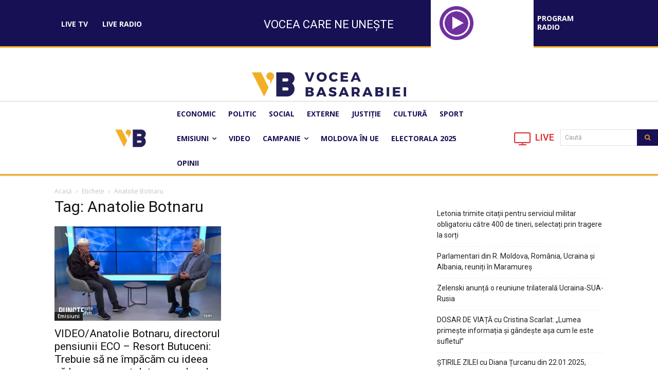

--- FILE ---
content_type: text/html; charset=UTF-8
request_url: https://voceabasarabiei.md/tag/anatolie-botnaru/
body_size: 32777
content:
<!doctype html >
<html lang="ro-RO">
<head>
    <meta charset="UTF-8" />
    <title>Arhive Anatolie Botnaru - Vocea Basarabiei</title>
    <meta name="viewport" content="width=device-width, initial-scale=1.0">
    <link rel="pingback" href="https://voceabasarabiei.md/xmlrpc.php" />
    <meta name='robots' content='index, follow, max-image-preview:large, max-snippet:-1, max-video-preview:-1' />

	<!-- This site is optimized with the Yoast SEO Premium plugin v20.6 (Yoast SEO v26.7) - https://yoast.com/wordpress/plugins/seo/ -->
	<link rel="canonical" href="https://voceabasarabiei.md/tag/anatolie-botnaru/" />
	<meta property="og:locale" content="ro_RO" />
	<meta property="og:type" content="article" />
	<meta property="og:title" content="Arhive Anatolie Botnaru" />
	<meta property="og:url" content="https://voceabasarabiei.md/tag/anatolie-botnaru/" />
	<meta property="og:site_name" content="Vocea Basarabiei" />
	<meta property="og:image" content="https://voceabasarabiei.md/wp-content/uploads/2022/07/cropped-favicon.png" />
	<meta property="og:image:width" content="512" />
	<meta property="og:image:height" content="512" />
	<meta property="og:image:type" content="image/png" />
	<meta name="twitter:card" content="summary_large_image" />
	<script type="application/ld+json" class="yoast-schema-graph">{"@context":"https://schema.org","@graph":[{"@type":"CollectionPage","@id":"https://voceabasarabiei.md/tag/anatolie-botnaru/","url":"https://voceabasarabiei.md/tag/anatolie-botnaru/","name":"Arhive Anatolie Botnaru - Vocea Basarabiei","isPartOf":{"@id":"https://voceabasarabiei.md/#website"},"primaryImageOfPage":{"@id":"https://voceabasarabiei.md/tag/anatolie-botnaru/#primaryimage"},"image":{"@id":"https://voceabasarabiei.md/tag/anatolie-botnaru/#primaryimage"},"thumbnailUrl":"https://voceabasarabiei.md/wp-content/uploads/2022/11/Снимок-экрана-2022-11-06-132414.jpg","breadcrumb":{"@id":"https://voceabasarabiei.md/tag/anatolie-botnaru/#breadcrumb"},"inLanguage":"ro-RO"},{"@type":"ImageObject","inLanguage":"ro-RO","@id":"https://voceabasarabiei.md/tag/anatolie-botnaru/#primaryimage","url":"https://voceabasarabiei.md/wp-content/uploads/2022/11/Снимок-экрана-2022-11-06-132414.jpg","contentUrl":"https://voceabasarabiei.md/wp-content/uploads/2022/11/Снимок-экрана-2022-11-06-132414.jpg","width":923,"height":523},{"@type":"BreadcrumbList","@id":"https://voceabasarabiei.md/tag/anatolie-botnaru/#breadcrumb","itemListElement":[{"@type":"ListItem","position":1,"name":"Prima pagină","item":"https://voceabasarabiei.md/"},{"@type":"ListItem","position":2,"name":"Anatolie Botnaru"}]},{"@type":"WebSite","@id":"https://voceabasarabiei.md/#website","url":"https://voceabasarabiei.md/","name":"Vocea Basarabiei","description":"Moldova","publisher":{"@id":"https://voceabasarabiei.md/#organization"},"potentialAction":[{"@type":"SearchAction","target":{"@type":"EntryPoint","urlTemplate":"https://voceabasarabiei.md/?s={search_term_string}"},"query-input":{"@type":"PropertyValueSpecification","valueRequired":true,"valueName":"search_term_string"}}],"inLanguage":"ro-RO"},{"@type":"Organization","@id":"https://voceabasarabiei.md/#organization","name":"Vocea Basarabiei","url":"https://voceabasarabiei.md/","logo":{"@type":"ImageObject","inLanguage":"ro-RO","@id":"https://voceabasarabiei.md/#/schema/logo/image/","url":"","contentUrl":"","caption":"Vocea Basarabiei"},"image":{"@id":"https://voceabasarabiei.md/#/schema/logo/image/"}}]}</script>
	<!-- / Yoast SEO Premium plugin. -->


<link rel='dns-prefetch' href='//vjs.zencdn.net' />
<link rel='dns-prefetch' href='//fonts.googleapis.com' />
<link rel="alternate" type="application/rss+xml" title="Vocea Basarabiei &raquo; Flux" href="https://voceabasarabiei.md/feed/" />
<link rel="alternate" type="application/rss+xml" title="Vocea Basarabiei &raquo; Flux comentarii" href="https://voceabasarabiei.md/comments/feed/" />
<link rel="alternate" type="application/rss+xml" title="Vocea Basarabiei &raquo; Flux etichetă Anatolie Botnaru" href="https://voceabasarabiei.md/tag/anatolie-botnaru/feed/" />
<style id='wp-img-auto-sizes-contain-inline-css' type='text/css'>
img:is([sizes=auto i],[sizes^="auto," i]){contain-intrinsic-size:3000px 1500px}
/*# sourceURL=wp-img-auto-sizes-contain-inline-css */
</style>
<link rel='stylesheet' id='dashicons-css' href='https://voceabasarabiei.md/wp-includes/css/dashicons.min.css?ver=6.9' type='text/css' media='all' />
<link rel='stylesheet' id='editor-buttons-css' href='https://voceabasarabiei.md/wp-includes/css/editor.min.css?ver=6.9' type='text/css' media='all' />
<style id='wp-emoji-styles-inline-css' type='text/css'>

	img.wp-smiley, img.emoji {
		display: inline !important;
		border: none !important;
		box-shadow: none !important;
		height: 1em !important;
		width: 1em !important;
		margin: 0 0.07em !important;
		vertical-align: -0.1em !important;
		background: none !important;
		padding: 0 !important;
	}
/*# sourceURL=wp-emoji-styles-inline-css */
</style>
<style id='classic-theme-styles-inline-css' type='text/css'>
/*! This file is auto-generated */
.wp-block-button__link{color:#fff;background-color:#32373c;border-radius:9999px;box-shadow:none;text-decoration:none;padding:calc(.667em + 2px) calc(1.333em + 2px);font-size:1.125em}.wp-block-file__button{background:#32373c;color:#fff;text-decoration:none}
/*# sourceURL=/wp-includes/css/classic-themes.min.css */
</style>
<link rel='stylesheet' id='scb-style-css' href='https://voceabasarabiei.md/wp-content/plugins/streamcast-premium/public/css/radio.css?ver=2.3.7' type='text/css' media='all' />
<link rel='stylesheet' id='scb-player-style-css' href='https://voceabasarabiei.md/wp-content/plugins/streamcast-premium/public/css/styles.css?ver=2.3.7' type='text/css' media='all' />
<link rel='stylesheet' id='bradmax-player-css' href='https://voceabasarabiei.md/wp-content/plugins/bradmax-player/assets/css/style.css?ver=1.1.31' type='text/css' media='all' />
<link rel='stylesheet' id='h5ap-public-css' href='https://voceabasarabiei.md/wp-content/plugins/html5-audio-player/assets/css/style.css?ver=2.5.3' type='text/css' media='all' />
<link rel='stylesheet' id='videojs-css' href='//vjs.zencdn.net/5.9.2/video-js.css?ver=6.9' type='text/css' media='all' />
<link rel='stylesheet' id='videojs-style-css' href='https://voceabasarabiei.md/wp-content/plugins/videojs-hls-player/videojs-hls-player.css?ver=6.9' type='text/css' media='all' />
<link rel='stylesheet' id='videojs-airplay-css' href='https://voceabasarabiei.md/wp-content/plugins/videojs-hls-player/videojs-airplay/videojs.airplay.css?ver=6.9' type='text/css' media='all' />
<link rel='stylesheet' id='td-plugin-multi-purpose-css' href='https://voceabasarabiei.md/wp-content/plugins/td-composer/td-multi-purpose/style.css?ver=7cd248d7ca13c255207c3f8b916c3f00' type='text/css' media='all' />
<link rel='stylesheet' id='google-fonts-style-css' href='https://fonts.googleapis.com/css?family=Open+Sans%3A400%2C600%2C700%7CRoboto%3A400%2C600%2C700%7COpen+Sans%3A700%2C400%7COswald%3A600%2C700%2C400%7CRubik%3A400&#038;display=swap&#038;ver=12.7.3' type='text/css' media='all' />
<link rel='stylesheet' id='font_awesome-css' href='https://voceabasarabiei.md/wp-content/plugins/td-composer/assets/fonts/font-awesome/font-awesome.css?ver=7cd248d7ca13c255207c3f8b916c3f00' type='text/css' media='all' />
<link rel='stylesheet' id='td-theme-css' href='https://voceabasarabiei.md/wp-content/themes/Newspaper/style.css?ver=12.7.3' type='text/css' media='all' />
<style id='td-theme-inline-css' type='text/css'>@media (max-width:767px){.td-header-desktop-wrap{display:none}}@media (min-width:767px){.td-header-mobile-wrap{display:none}}</style>
<link rel='stylesheet' id='extvs-google-fonts-css' href='//fonts.googleapis.com/css?family=Source+Sans+Pro&#038;ver=1.0.0' type='text/css' media='all' />
<link rel='stylesheet' id='exo_wl.carousel-css' href='https://voceabasarabiei.md/wp-content/plugins/tv-schedule/js/exo_wl-carousel/assets/exo_wl.carousel.css?ver=6.9' type='text/css' media='all' />
<link rel='stylesheet' id='exo_wl.carousel-theme-css' href='https://voceabasarabiei.md/wp-content/plugins/tv-schedule/js/exo_wl-carousel/assets/exo_wl.theme.default.css?ver=6.9' type='text/css' media='all' />
<link rel='stylesheet' id='extvs-style-css' href='https://voceabasarabiei.md/wp-content/plugins/tv-schedule/css/style.css?ver=6.9' type='text/css' media='all' />
<link rel='stylesheet' id='extvs-style-view-css' href='https://voceabasarabiei.md/wp-content/plugins/tv-schedule/css/modal.css?ver=6.9' type='text/css' media='all' />
<style id='extvs-style-view-inline-css' type='text/css'>

            .ex-tvs-simple.style-1 .extvs-dropdown,
            .ex-tvs-simple.style-1 .ex-date-list-parent,
            .ex-date-list-out,
            .ex-tvs-simple.style-3 .ex-date-list-parent,
            .ex-tvs-simple.style-3 .extvs-style3-chanel ul li:hover,
            .ex-tvs-simple.style-3 .extvs-style3-chanel ul li.extvs-inline-at,
            .ex-chanel-list .extvs-inline-chanel,
            .ex-tvs-simple.style-2 .ex-date-list .extvs-date-day,
            .ex-tvs-simple.style-1 .ex-parent-simple table thead th,
            .extvs-advance-date,
            .extvs-advance-chanel ul li,
            .extvs-advance-detail .extvs-advance-timeline ul li,
            .ex-tvs-advance.style-3 .extvs-addate-parent,
            .extvs_modal .tvs-modal-content .tvs_modal_des .md-date,
            .extvs-dropdown,
            .extvs-hide-ps h3,
            .ex-tvs-advance.style-2 .ex-date-list-parent{background:#171054;}
            .ex-tvs-simple[id^=ex-] .ex-parent-simple table tbody tr.extvs-cr-progr,
            .item-tvs.extvs-cr-progr,
            .extvs-advance-program ul li .extvs-pro-width.extvs-cr-progr{background: rgba(23,16,84, .1);}
            .ex-tvs-simple.style-3 .extvs-style3-chanel ul li:last-child{
                border-color:#171054;
            }
            

            .ex-tvs-simple.style-3 .extvs-style3-chanel ul li
            {
                color:#171054;
                border-color:#171054;
            }

            .ex-tvs-simple.style-1 .ex-date-list-parent .extvs-prev-bt,
            .ex-tvs-simple.style-2 .ex-date-list-parent .extvs-prev-bt,
            .ex-tvs-simple.style-3 .ex-date-list-parent .extvs-prev-bt,
            .ex-tvs-advance.style-2 .ex-date-list-parent .extvs-prev-bt{
                background: linear-gradient(to left,rgba(255,255,255,0),#171054 40%);
            }
            .ex-tvs-simple.style-1 .ex-date-list-parent .extvs-next-bt,
            .ex-tvs-simple.style-2 .ex-date-list-parent .extvs-next-bt,
            .ex-tvs-simple.style-3 .ex-date-list-parent .extvs-next-bt,
            .ex-tvs-advance.style-2 .ex-date-list-parent .extvs-next-bt{
                background: linear-gradient(to right,rgba(255,255,255,0),#171054 40%);
            }

            
            
/*# sourceURL=extvs-style-view-inline-css */
</style>
<link rel='stylesheet' id='td-legacy-framework-front-style-css' href='https://voceabasarabiei.md/wp-content/plugins/td-composer/legacy/Newspaper/assets/css/td_legacy_main.css?ver=7cd248d7ca13c255207c3f8b916c3f00' type='text/css' media='all' />
<link rel='stylesheet' id='tdb_style_cloud_templates_front-css' href='https://voceabasarabiei.md/wp-content/plugins/td-cloud-library/assets/css/tdb_main.css?ver=6127d3b6131f900b2e62bb855b13dc3b' type='text/css' media='all' />
<script type="text/javascript" src="https://voceabasarabiei.md/wp-includes/js/jquery/jquery.min.js?ver=3.7.1" id="jquery-core-js"></script>
<script type="text/javascript" src="https://voceabasarabiei.md/wp-includes/js/jquery/jquery-migrate.min.js?ver=3.4.1" id="jquery-migrate-js"></script>
<script type="text/javascript" src="https://voceabasarabiei.md/wp-content/plugins/bradmax-player/assets/js/default_player.js?ver=2.14.470" id="bradmax-player-js"></script>
<script type="text/javascript" src="//vjs.zencdn.net/ie8/1.1.2/videojs-ie8.min.js?ver=1.0.2" id="videojs-ie8-js"></script>
<script type="text/javascript" src="https://voceabasarabiei.md/wp-content/plugins/tv-schedule/js/qtip/jquery.qtip.min.js?ver=1.0" id="qtip-js-js"></script>
<script type="text/javascript" src="https://voceabasarabiei.md/wp-content/plugins/tv-schedule/js/tvschedule.js?ver=1.5.21" id="extvs-js-js"></script>
<script type="text/javascript" src="https://voceabasarabiei.md/wp-content/plugins/tv-schedule/js/exo_wl-carousel/exo_wl.carousel.js?ver=1.0" id="exo_wl.carousel-js"></script>
<link rel="https://api.w.org/" href="https://voceabasarabiei.md/wp-json/" /><link rel="alternate" title="JSON" type="application/json" href="https://voceabasarabiei.md/wp-json/wp/v2/tags/2420" /><link rel="EditURI" type="application/rsd+xml" title="RSD" href="https://voceabasarabiei.md/xmlrpc.php?rsd" />
<meta name="generator" content="WordPress 6.9" />
        <style>
            .mejs-container:has(.plyr) {
                height: auto;
                background: transparent
            }

            .mejs-container:has(.plyr) .mejs-controls {
                display: none
            }

            .h5ap_all {
                --shadow-color: 197deg 32% 65%;
                border-radius: 6px;
                box-shadow: 0px 0px 9.6px hsl(var(--shadow-color)/.36), 0 1.7px 1.9px 0px hsl(var(--shadow-color)/.36), 0 4.3px 1.8px -1.7px hsl(var(--shadow-color)/.36), -0.1px 10.6px 11.9px -2.5px hsl(var(--shadow-color)/.36);
                margin: 16px auto;
            }

            .h5ap_single_button {
                height: 50px;
            }
        </style>
    		<style>
			span.h5ap_single_button {
				display: inline-flex;
				justify-content: center;
				align-items: center;
			}

			.h5ap_single_button span {
				line-height: 0;
			}

			span#h5ap_single_button span svg {
				cursor: pointer;
			}

			#skin_default .plyr__control,
			#skin_default .plyr__time {
				color: #4f5b5f			}

			#skin_default .plyr__control:hover {
				background: #1aafff;
				color: #f5f5f5			}

			#skin_default .plyr__controls {
				background: #f5f5f5			}

			#skin_default .plyr__controls__item input {
				color: #1aafff			}

			.plyr {
				--plyr-color-main: #4f5b5f			}

			/* Custom Css */
					</style>


<!-- cod admixer -->
<script src="https://cdn.admixer.net/scripts3/loader2.js" async
        data-inv="//inv-nets.admixer.net/"
        data-r="single"
        data-sender="admixer"
        data-bundle="desktop"></script>
<!-- end cod admixer -->

<!-- cod admixer Head Desktop 1 -->
<script type='text/javascript'>
(window.globalAmlAds = window.globalAmlAds || []).push(function() {
    globalAml.defineSlot({z: '50d485a3-c43f-4f46-9947-0a7a64a72192', ph: 'admixer_50d485a3c43f4f4699470a7a64a72192_zone_128160_sect_60031_site_53031', i: 'inv-nets', s:'6c528764-e53f-4d2b-92c6-0dcdfa01e60f', sender: 'admixer'});
    globalAml.defineSlot({z: '1ebc8473-9060-4ded-890c-bd94f05f1551', ph: 'admixer_1ebc847390604ded890cbd94f05f1551_zone_128161_sect_60031_site_53031', i: 'inv-nets', s:'6c528764-e53f-4d2b-92c6-0dcdfa01e60f', sender: 'admixer'});
    globalAml.defineSlot({z: '04b4e802-ca39-43a7-8367-e0975606ff99', ph: 'admixer_04b4e802ca3943a78367e0975606ff99_zone_128162_sect_60031_site_53031', i: 'inv-nets', s:'6c528764-e53f-4d2b-92c6-0dcdfa01e60f', sender: 'admixer'});
    globalAml.defineSlot({z: 'beef17cb-08d0-4795-8765-32c6d37cb9f3', ph: 'admixer_beef17cb08d04795876532c6d37cb9f3_zone_128163_sect_60031_site_53031', i: 'inv-nets', s:'6c528764-e53f-4d2b-92c6-0dcdfa01e60f', sender: 'admixer'});
    globalAml.defineSlot({z: '8c64f76f-6b69-4c66-82f9-68c263ddb74b', ph: 'admixer_8c64f76f6b694c6682f968c263ddb74b_zone_128164_sect_60031_site_53031', i: 'inv-nets', s:'6c528764-e53f-4d2b-92c6-0dcdfa01e60f', sender: 'admixer'});
    globalAml.defineSlot({z: '6862e784-7d78-4dc7-bb70-361106987921', ph: 'admixer_6862e7847d784dc7bb70361106987921_zone_128165_sect_60031_site_53031', i: 'inv-nets', s:'6c528764-e53f-4d2b-92c6-0dcdfa01e60f', sender: 'admixer'});
    globalAml.defineSlot({z: 'ba4a4e4d-42b2-4a57-82ed-3b611c34b8e2', ph: 'admixer_ba4a4e4d42b24a5782ed3b611c34b8e2_zone_128166_sect_60031_site_53031', i: 'inv-nets', s:'6c528764-e53f-4d2b-92c6-0dcdfa01e60f', sender: 'admixer'});
    globalAml.defineSlot({z: '3710724c-1315-4281-b54e-8665c767e3c4', ph: 'admixer_3710724c13154281b54e8665c767e3c4_zone_128168_sect_60031_site_53031', i: 'inv-nets', s:'6c528764-e53f-4d2b-92c6-0dcdfa01e60f', sender: 'admixer'});
    globalAml.defineSlot({z: '232c7f3e-f27b-4804-8c0c-e2d9a96715c1', ph: 'admixer_232c7f3ef27b48048c0ce2d9a96715c1_zone_128169_sect_60031_site_53031', i: 'inv-nets', s:'6c528764-e53f-4d2b-92c6-0dcdfa01e60f', sender: 'admixer'});
    globalAml.defineSlot({z: '33eeb545-88b6-4f58-bd3f-f164bcf2c3f4', ph: 'admixer_33eeb54588b64f58bd3ff164bcf2c3f4_zone_128170_sect_60031_site_53031', i: 'inv-nets', s:'6c528764-e53f-4d2b-92c6-0dcdfa01e60f', sender: 'admixer'});
    globalAml.defineSlot({z: '493124a9-4798-4190-852b-739330bf12f9', ph: 'admixer_493124a947984190852b739330bf12f9_zone_128171_sect_60031_site_53031', i: 'inv-nets', s:'6c528764-e53f-4d2b-92c6-0dcdfa01e60f', sender: 'admixer'});
    globalAml.defineSlot({z: '8fa5f34e-8548-46ee-bd50-7823d4a013cf', ph: 'admixer_8fa5f34e854846eebd507823d4a013cf_zone_128173_sect_60031_site_53031', i: 'inv-nets', s:'6c528764-e53f-4d2b-92c6-0dcdfa01e60f', sender: 'admixer'});
    globalAml.defineSlot({z: 'aaa94bd5-2bde-4d34-880d-99ae57610d02', ph: 'admixer_aaa94bd52bde4d34880d99ae57610d02_zone_128175_sect_60031_site_53031', i: 'inv-nets', s:'6c528764-e53f-4d2b-92c6-0dcdfa01e60f', sender: 'admixer'});
    globalAml.defineSlot({z: 'b91fec9e-5e13-4d2b-b4df-762375f69266', ph: 'admixer_b91fec9e5e134d2bb4df762375f69266_zone_128176_sect_60031_site_53031', i: 'inv-nets', s:'6c528764-e53f-4d2b-92c6-0dcdfa01e60f', sender: 'admixer'});
    globalAml.singleRequest("admixer");});
</script>
<!-- end cod admixer head Desktop 1 -->

<!-- cod admixer Head Mobil 1 -->
<script type='text/javascript'>
(window.globalAmlAds = window.globalAmlAds || []).push(function() {
    globalAml.defineSlot({z: 'ed4810c1-0346-4d7c-bcf9-037bee1073da', ph: 'admixer_ed4810c103464d7cbcf9037bee1073da_zone_128180_sect_60032_site_53031', i: 'inv-nets', s:'6c528764-e53f-4d2b-92c6-0dcdfa01e60f', sender: 'admixer'});
    globalAml.defineSlot({z: '0056fdf9-fdc4-4bef-a243-915cac9a3dce', ph: 'admixer_0056fdf9fdc44befa243915cac9a3dce_zone_128181_sect_60032_site_53031', i: 'inv-nets', s:'6c528764-e53f-4d2b-92c6-0dcdfa01e60f', sender: 'admixer'});
    globalAml.defineSlot({z: '8ce8844e-3e04-4999-a51e-aa768740668c', ph: 'admixer_8ce8844e3e044999a51eaa768740668c_zone_128182_sect_60032_site_53031', i: 'inv-nets', s:'6c528764-e53f-4d2b-92c6-0dcdfa01e60f', sender: 'admixer'});
    globalAml.defineSlot({z: '50764dc5-5f93-40c1-b136-094ad9710d09', ph: 'admixer_50764dc55f9340c1b136094ad9710d09_zone_128183_sect_60032_site_53031', i: 'inv-nets', s:'6c528764-e53f-4d2b-92c6-0dcdfa01e60f', sender: 'admixer'});
    globalAml.defineSlot({z: '25eb7deb-4125-4353-87ca-2f14432fc8c5', ph: 'admixer_25eb7deb4125435387ca2f14432fc8c5_zone_128184_sect_60032_site_53031', i: 'inv-nets', s:'6c528764-e53f-4d2b-92c6-0dcdfa01e60f', sender: 'admixer'});
    globalAml.defineSlot({z: '9b961822-2d3f-4393-bc57-66d2a4ab24ba', ph: 'admixer_9b9618222d3f4393bc5766d2a4ab24ba_zone_128185_sect_60032_site_53031', i: 'inv-nets', s:'6c528764-e53f-4d2b-92c6-0dcdfa01e60f', sender: 'admixer'});
    globalAml.defineSlot({z: 'f7df60ab-f45a-49ad-bf44-238f86ef9374', ph: 'admixer_f7df60abf45a49adbf44238f86ef9374_zone_128186_sect_60032_site_53031', i: 'inv-nets', s:'6c528764-e53f-4d2b-92c6-0dcdfa01e60f', sender: 'admixer'});
    globalAml.defineSlot({z: 'f5603c35-b8e7-4ab8-909d-90a2e22a710b', ph: 'admixer_f5603c35b8e74ab8909d90a2e22a710b_zone_128187_sect_60032_site_53031', i: 'inv-nets', s:'6c528764-e53f-4d2b-92c6-0dcdfa01e60f', sender: 'admixer'});
    globalAml.defineSlot({z: '507ea8a1-ee5f-41be-9c14-e2e2e6ffb459', ph: 'admixer_507ea8a1ee5f41be9c14e2e2e6ffb459_zone_128188_sect_60032_site_53031', i: 'inv-nets', s:'6c528764-e53f-4d2b-92c6-0dcdfa01e60f', sender: 'admixer'});
    globalAml.defineSlot({z: '9b67eadc-20a3-4462-9cda-f867b4a5eafb', ph: 'admixer_9b67eadc20a344629cdaf867b4a5eafb_zone_128189_sect_60032_site_53031', i: 'inv-nets', s:'6c528764-e53f-4d2b-92c6-0dcdfa01e60f', sender: 'admixer'});
    globalAml.defineSlot({z: '5d746beb-46da-4b4c-a968-870af71d7ac6', ph: 'admixer_5d746beb46da4b4ca968870af71d7ac6_zone_128190_sect_60032_site_53031', i: 'inv-nets', s:'6c528764-e53f-4d2b-92c6-0dcdfa01e60f', sender: 'admixer'});
    globalAml.defineSlot({z: 'e2078d67-303b-4b66-afdd-1cf4a2be5c07', ph: 'admixer_e2078d67303b4b66afdd1cf4a2be5c07_zone_128191_sect_60032_site_53031', i: 'inv-nets', s:'6c528764-e53f-4d2b-92c6-0dcdfa01e60f', sender: 'admixer'});
    globalAml.defineSlot({z: '59ad702f-2071-4682-8849-402234657d6f', ph: 'admixer_59ad702f207146828849402234657d6f_zone_128192_sect_60032_site_53031', i: 'inv-nets', s:'6c528764-e53f-4d2b-92c6-0dcdfa01e60f', sender: 'admixer'});
    globalAml.defineSlot({z: 'fffe69dd-66b5-41e2-8123-421af3e7d562', ph: 'admixer_fffe69dd66b541e28123421af3e7d562_zone_128193_sect_60032_site_53031', i: 'inv-nets', s:'6c528764-e53f-4d2b-92c6-0dcdfa01e60f', sender: 'admixer'});
    globalAml.defineSlot({z: 'a3326523-5a89-4174-a776-f50c86636640', ph: 'admixer_a33265235a894174a776f50c86636640_zone_128194_sect_60032_site_53031', i: 'inv-nets', s:'6c528764-e53f-4d2b-92c6-0dcdfa01e60f', sender: 'admixer'});
    globalAml.defineSlot({z: '0d991adb-53a7-43c6-b8af-5ffde21741ba', ph: 'admixer_0d991adb53a743c6b8af5ffde21741ba_zone_128195_sect_60032_site_53031', i: 'inv-nets', s:'6c528764-e53f-4d2b-92c6-0dcdfa01e60f', sender: 'admixer'});
    globalAml.singleRequest("admixer");});
</script>
<!-- end cod admixer Head Mobil 1 -->
<!-- This site is embedding HLS video using Video.js HLS Plugin v1.0.2 - https://www.socialite-media.com/videojs-hls-player-for-wordpress -->

    <script>
        window.tdb_global_vars = {"wpRestUrl":"https:\/\/voceabasarabiei.md\/wp-json\/","permalinkStructure":"\/%postname%\/"};
        window.tdb_p_autoload_vars = {"isAjax":false,"isAdminBarShowing":false};
    </script>
    
    <style id="tdb-global-colors">:root{--accent-color:#fff}</style>

    
	<style type="text/css" id="branda-admin-bar-logo">
body #wpadminbar #wp-admin-bar-wp-logo > .ab-item {
	background-image: url(https://voceabasarabiei.md/wp-content/uploads/2022/07/cropped-favicon.png);
	background-repeat: no-repeat;
	background-position: 50%;
	background-size: 80%;
}
body #wpadminbar #wp-admin-bar-wp-logo > .ab-item .ab-icon:before {
	content: " ";
}
</style>


<!-- JS generated by theme -->

<script type="text/javascript" id="td-generated-header-js">
    
    

	    var tdBlocksArray = []; //here we store all the items for the current page

	    // td_block class - each ajax block uses a object of this class for requests
	    function tdBlock() {
		    this.id = '';
		    this.block_type = 1; //block type id (1-234 etc)
		    this.atts = '';
		    this.td_column_number = '';
		    this.td_current_page = 1; //
		    this.post_count = 0; //from wp
		    this.found_posts = 0; //from wp
		    this.max_num_pages = 0; //from wp
		    this.td_filter_value = ''; //current live filter value
		    this.is_ajax_running = false;
		    this.td_user_action = ''; // load more or infinite loader (used by the animation)
		    this.header_color = '';
		    this.ajax_pagination_infinite_stop = ''; //show load more at page x
	    }

        // td_js_generator - mini detector
        ( function () {
            var htmlTag = document.getElementsByTagName("html")[0];

	        if ( navigator.userAgent.indexOf("MSIE 10.0") > -1 ) {
                htmlTag.className += ' ie10';
            }

            if ( !!navigator.userAgent.match(/Trident.*rv\:11\./) ) {
                htmlTag.className += ' ie11';
            }

	        if ( navigator.userAgent.indexOf("Edge") > -1 ) {
                htmlTag.className += ' ieEdge';
            }

            if ( /(iPad|iPhone|iPod)/g.test(navigator.userAgent) ) {
                htmlTag.className += ' td-md-is-ios';
            }

            var user_agent = navigator.userAgent.toLowerCase();
            if ( user_agent.indexOf("android") > -1 ) {
                htmlTag.className += ' td-md-is-android';
            }

            if ( -1 !== navigator.userAgent.indexOf('Mac OS X')  ) {
                htmlTag.className += ' td-md-is-os-x';
            }

            if ( /chrom(e|ium)/.test(navigator.userAgent.toLowerCase()) ) {
               htmlTag.className += ' td-md-is-chrome';
            }

            if ( -1 !== navigator.userAgent.indexOf('Firefox') ) {
                htmlTag.className += ' td-md-is-firefox';
            }

            if ( -1 !== navigator.userAgent.indexOf('Safari') && -1 === navigator.userAgent.indexOf('Chrome') ) {
                htmlTag.className += ' td-md-is-safari';
            }

            if( -1 !== navigator.userAgent.indexOf('IEMobile') ){
                htmlTag.className += ' td-md-is-iemobile';
            }

        })();

        var tdLocalCache = {};

        ( function () {
            "use strict";

            tdLocalCache = {
                data: {},
                remove: function (resource_id) {
                    delete tdLocalCache.data[resource_id];
                },
                exist: function (resource_id) {
                    return tdLocalCache.data.hasOwnProperty(resource_id) && tdLocalCache.data[resource_id] !== null;
                },
                get: function (resource_id) {
                    return tdLocalCache.data[resource_id];
                },
                set: function (resource_id, cachedData) {
                    tdLocalCache.remove(resource_id);
                    tdLocalCache.data[resource_id] = cachedData;
                }
            };
        })();

    
    
var td_viewport_interval_list=[{"limitBottom":767,"sidebarWidth":228},{"limitBottom":1018,"sidebarWidth":300},{"limitBottom":1140,"sidebarWidth":324}];
var td_animation_stack_effect="type0";
var tds_animation_stack=true;
var td_animation_stack_specific_selectors=".entry-thumb, img, .td-lazy-img";
var td_animation_stack_general_selectors=".td-animation-stack img, .td-animation-stack .entry-thumb, .post img, .td-animation-stack .td-lazy-img";
var tdc_is_installed="yes";
var tdc_domain_active=false;
var td_ajax_url="https:\/\/voceabasarabiei.md\/wp-admin\/admin-ajax.php?td_theme_name=Newspaper&v=12.7.3";
var td_get_template_directory_uri="https:\/\/voceabasarabiei.md\/wp-content\/plugins\/td-composer\/legacy\/common";
var tds_snap_menu="";
var tds_logo_on_sticky="";
var tds_header_style="";
var td_please_wait="V\u0103 rug\u0103m a\u0219tepta\u021bi...";
var td_email_user_pass_incorrect="Nume de utilizator sau parola incorect\u0103!";
var td_email_user_incorrect="Email sau nume de utilizator incorect!";
var td_email_incorrect="Email incorect!";
var td_user_incorrect="Username incorrect!";
var td_email_user_empty="Email or username empty!";
var td_pass_empty="Pass empty!";
var td_pass_pattern_incorrect="Invalid Pass Pattern!";
var td_retype_pass_incorrect="Retyped Pass incorrect!";
var tds_more_articles_on_post_enable="";
var tds_more_articles_on_post_time_to_wait="";
var tds_more_articles_on_post_pages_distance_from_top=0;
var tds_captcha="";
var tds_theme_color_site_wide="#4db2ec";
var tds_smart_sidebar="";
var tdThemeName="Newspaper";
var tdThemeNameWl="Newspaper";
var td_magnific_popup_translation_tPrev="\u00cenainte (Tasta direc\u021bionare st\u00e2nga)";
var td_magnific_popup_translation_tNext="\u00cenapoi (Tasta direc\u021bionare dreapta)";
var td_magnific_popup_translation_tCounter="%curr% din %total%";
var td_magnific_popup_translation_ajax_tError="Con\u021binutul de la %url% nu poate fi \u00eenc\u0103rcat.";
var td_magnific_popup_translation_image_tError="Imaginea #%curr% nu poate fi \u00eenc\u0103rcat\u0103.";
var tdBlockNonce="eae6bebbba";
var tdMobileMenu="enabled";
var tdMobileSearch="enabled";
var tdDateNamesI18n={"month_names":["ianuarie","februarie","martie","aprilie","mai","iunie","iulie","august","septembrie","octombrie","noiembrie","decembrie"],"month_names_short":["ian.","feb.","mart.","apr.","mai","iun.","iul.","aug.","sept.","oct.","nov.","dec."],"day_names":["duminic\u0103","luni","mar\u021bi","miercuri","joi","vineri","s\u00e2mb\u0103t\u0103"],"day_names_short":["D","lun","mar","mie","J","vin","S"]};
var tdb_modal_confirm="Salva\u021bi";
var tdb_modal_cancel="Anulare";
var tdb_modal_confirm_alt="Da";
var tdb_modal_cancel_alt="Nu";
var td_deploy_mode="deploy";
var td_ad_background_click_link="";
var td_ad_background_click_target="";
</script>


<!-- Header style compiled by theme -->

<style>:root{--td_excl_label:'EXCLUSIV'}</style>




<script type="application/ld+json">
    {
        "@context": "https://schema.org",
        "@type": "BreadcrumbList",
        "itemListElement": [
            {
                "@type": "ListItem",
                "position": 1,
                "item": {
                    "@type": "WebSite",
                    "@id": "https://voceabasarabiei.md/",
                    "name": "Acasă"
                }
            },
            {
                "@type": "ListItem",
                "position": 2,
                    "item": {
                    "@type": "WebPage",
                    "@id": "https://voceabasarabiei.md/tag/anatolie-botnaru/",
                    "name": "Anatolie Botnaru"
                }
            }    
        ]
    }
</script>
<link rel="icon" href="https://voceabasarabiei.md/wp-content/uploads/2022/08/cropped-Favicon-VB-32x32.png" sizes="32x32" />
<link rel="icon" href="https://voceabasarabiei.md/wp-content/uploads/2022/08/cropped-Favicon-VB-192x192.png" sizes="192x192" />
<link rel="apple-touch-icon" href="https://voceabasarabiei.md/wp-content/uploads/2022/08/cropped-Favicon-VB-180x180.png" />
<meta name="msapplication-TileImage" content="https://voceabasarabiei.md/wp-content/uploads/2022/08/cropped-Favicon-VB-270x270.png" />
		<style type="text/css" id="wp-custom-css">
			/* buton play radio */
.audioplayer.skin-minimal .skin-minimal--inner-bg-under {
    display: none;
}
.dzsap-color_brand_bg {
    background-color: #f2af29;
}
.musesStyleReset{
	display:none !important;
}
@media (max-width: 480px) {#playButton, #pauseButton {
    width: 50px;
    height: 50px;
    cursor: pointer;
    margin: 0 112px;
}
}

.td-fix-index {
    transform: none;
    -webkit-transform: none;
}

.td-element-style {
    z-index: -1;
}

		</style>
		
<!-- Button style compiled by theme -->

<style></style>

	<style id="tdw-css-placeholder"></style><style id="yellow-pencil">
/*
	The following CSS codes are created by the YellowPencil plugin.
	https://yellowpencil.waspthemes.com/
*/
@media (max-width:767px){.con-controls{left: 33vw;top: -15px;}.td-header-mobile-wrap .tdc-row-content-vert-center{max-height:100px;}}
</style><style id='wp-block-latest-posts-inline-css' type='text/css'>
.wp-block-latest-posts{box-sizing:border-box}.wp-block-latest-posts.alignleft{margin-right:2em}.wp-block-latest-posts.alignright{margin-left:2em}.wp-block-latest-posts.wp-block-latest-posts__list{list-style:none}.wp-block-latest-posts.wp-block-latest-posts__list li{clear:both;overflow-wrap:break-word}.wp-block-latest-posts.is-grid{display:flex;flex-wrap:wrap}.wp-block-latest-posts.is-grid li{margin:0 1.25em 1.25em 0;width:100%}@media (min-width:600px){.wp-block-latest-posts.columns-2 li{width:calc(50% - .625em)}.wp-block-latest-posts.columns-2 li:nth-child(2n){margin-right:0}.wp-block-latest-posts.columns-3 li{width:calc(33.33333% - .83333em)}.wp-block-latest-posts.columns-3 li:nth-child(3n){margin-right:0}.wp-block-latest-posts.columns-4 li{width:calc(25% - .9375em)}.wp-block-latest-posts.columns-4 li:nth-child(4n){margin-right:0}.wp-block-latest-posts.columns-5 li{width:calc(20% - 1em)}.wp-block-latest-posts.columns-5 li:nth-child(5n){margin-right:0}.wp-block-latest-posts.columns-6 li{width:calc(16.66667% - 1.04167em)}.wp-block-latest-posts.columns-6 li:nth-child(6n){margin-right:0}}:root :where(.wp-block-latest-posts.is-grid){padding:0}:root :where(.wp-block-latest-posts.wp-block-latest-posts__list){padding-left:0}.wp-block-latest-posts__post-author,.wp-block-latest-posts__post-date{display:block;font-size:.8125em}.wp-block-latest-posts__post-excerpt,.wp-block-latest-posts__post-full-content{margin-bottom:1em;margin-top:.5em}.wp-block-latest-posts__featured-image a{display:inline-block}.wp-block-latest-posts__featured-image img{height:auto;max-width:100%;width:auto}.wp-block-latest-posts__featured-image.alignleft{float:left;margin-right:1em}.wp-block-latest-posts__featured-image.alignright{float:right;margin-left:1em}.wp-block-latest-posts__featured-image.aligncenter{margin-bottom:1em;text-align:center}
/*# sourceURL=https://voceabasarabiei.md/wp-includes/blocks/latest-posts/style.min.css */
</style>
<style id='scb-streamcast-block-style-inline-css' type='text/css'>
@keyframes radioPulse{0%{opacity:0}20%{opacity:1}80%{opacity:1}to{opacity:0}}@keyframes spin{0%{transform:rotate(0deg)}to{transform:rotate(1turn)}}@keyframes woodenSpinDisc{0%{transform:rotate(0deg)}to{transform:rotate(1turn)}}.wp-block-scb-streamcast-block *{box-sizing:border-box}.wp-block-scb-streamcast-block .minimal{align-items:center;display:flex;justify-content:center}.wp-block-scb-streamcast-block .minimal .minimalContainer{width:200px}.wp-block-scb-streamcast-block .minimal .minimalContainer .minimal-controls{align-items:center;color:#4f5b5f;display:flex;padding:10px}.wp-block-scb-streamcast-block .minimal .minimalContainer .minimal-controls .play-icon{align-items:center;background:none;border:none;border-radius:3px;color:#4f5b5f;cursor:pointer;display:flex;justify-content:center;padding:7px;transition:color .2s ease}.wp-block-scb-streamcast-block .minimal .minimalContainer .minimal-controls .play-icon .loading-spinner{animation:spin 1s linear infinite;border:4px solid #4f5b5f;border-radius:50%;border-top-color:transparent;height:18px;width:18px}.wp-block-scb-streamcast-block .minimal .minimalContainer .minimal-controls .play-icon svg{height:18px;width:18px}.wp-block-scb-streamcast-block .minimal .minimalContainer .minimal-controls .play-icon:hover{background:#1aafff;color:#fff}.wp-block-scb-streamcast-block .minimal .minimalContainer .minimal-controls .play-icon:focus{outline:none}.wp-block-scb-streamcast-block .minimal .minimalContainer .minimal-controls .running-time{font-size:14px;font-weight:700;margin-left:10px}.wp-block-scb-streamcast-block .minimal .minimalContainer .minimal-controls .vol-control{align-items:center;display:flex;margin-left:10px;max-width:110px}.wp-block-scb-streamcast-block .minimal .minimalContainer .minimal-controls .vol-control .vol-btn{align-items:center;background:none;border:none;border-radius:3px;color:#4f5b5f;cursor:pointer;display:flex;justify-content:center;padding:7px;transition:color .2s ease}.wp-block-scb-streamcast-block .minimal .minimalContainer .minimal-controls .vol-control .vol-btn svg{height:18px;width:18px}.wp-block-scb-streamcast-block .minimal .minimalContainer .minimal-controls .vol-control .vol-btn:hover{background:#1aafff;color:#fff}.wp-block-scb-streamcast-block .minimal .minimalContainer .minimal-controls .vol-control .vol-btn:focus{outline:none}.wp-block-scb-streamcast-block .minimal .minimalContainer .minimal-controls .vol-control .vol-range{-webkit-appearance:none;background:#e0e0e0;border-radius:2px;color:red;height:4px;margin-left:5px;outline:none;width:100%}.wp-block-scb-streamcast-block .minimal .minimalContainer .minimal-controls .vol-control .vol-range::-webkit-slider-thumb{-webkit-appearance:none;background:#fff;border:0;border-radius:100%;box-shadow:0 1px 1px rgba(0,0,0,.15),0 0 0 1px rgba(47,52,61,.2);height:14px;position:relative;-webkit-transition:all .2s ease;transition:all .2s ease;width:14px}.wp-block-scb-streamcast-block .standard-container .stp_custom_circle{display:flex}.wp-block-scb-streamcast-block .standard-container .stp_custom_circle .plyr__control{display:block;max-width:100%}.wp-block-scb-streamcast-block .standard-container .stp_custom_circle .plyr__control img{width:100%}.wp-block-scb-streamcast-block .ultimate-container{display:flex}.wp-block-scb-streamcast-block .ultimate-container .bRadioPlayer{background-repeat:no-repeat;background-size:cover}.wp-block-scb-streamcast-block .ultimate-container .bRadioPlayer .imageHolder img{height:280px}@media(max-width:600px){.wp-block-scb-streamcast-block .ultimate-container .bRadioPlayer .imageHolder img{height:200px;width:200px}}.wp-block-scb-streamcast-block .advanced-player{background-color:#e99c8e;color:#fff;font-family:Poppins,sans-serif;height:200px;padding:20px;text-align:center;width:390px}.wp-block-scb-streamcast-block .advanced-player.align-left{margin-left:0;margin-right:auto}.wp-block-scb-streamcast-block .advanced-player.align-center{margin-left:auto;margin-right:auto}.wp-block-scb-streamcast-block .advanced-player.align-right{margin-left:auto;margin-right:0}@media screen and (max-width:500px){.wp-block-scb-streamcast-block .advanced-player{width:100%}}.wp-block-scb-streamcast-block .advanced-player .advanced-details{align-items:center;display:flex;gap:20px}.wp-block-scb-streamcast-block .advanced-player .advanced-details img{height:94px;width:94px}.wp-block-scb-streamcast-block .advanced-player .advanced-details .details .info{font-family:verdana;text-align:left}.wp-block-scb-streamcast-block .advanced-player .advanced-details .details .info h3{color:#fff;font-size:14px;font-weight:700;margin:0}.wp-block-scb-streamcast-block .advanced-player .advanced-details .details .info p{color:#eee;font-size:12px;margin:0;padding:0}.wp-block-scb-streamcast-block .advanced-player .advanced-details .details .controls{align-items:center;display:flex;gap:10px;margin-top:10px}.wp-block-scb-streamcast-block .advanced-player .advanced-details .details .controls .control-btn-wrapper{align-items:center;border:1px solid #161741;border-radius:50%;display:flex;height:60px;justify-content:center;overflow:hidden;padding:3px;width:60px}.wp-block-scb-streamcast-block .advanced-player .advanced-details .details .controls .control-btn-wrapper.stopIcon{height:50px;width:50px}.wp-block-scb-streamcast-block .advanced-player .advanced-details .details .controls .control-btn-wrapper .btn{align-items:center;background-color:#161741;border:none;border-radius:50%;cursor:pointer;display:flex;justify-content:center;padding:10px;width:100%}.wp-block-scb-streamcast-block .advanced-player .advanced-details .details .controls .control-btn-wrapper .btn:focus{outline:none}.wp-block-scb-streamcast-block .advanced-player .advanced-details .details .controls .control-btn-wrapper .btn.play svg{margin-left:2px}.wp-block-scb-streamcast-block .advanced-player .advanced-details .details .controls .control-btn-wrapper .btn svg{color:#fff;height:inherit;width:inherit}.wp-block-scb-streamcast-block .advanced-player .volume-progress{align-items:center;border-radius:4px;display:flex;margin-top:15px}.wp-block-scb-streamcast-block .advanced-player .volume-progress .vol-btn{background:transparent;border:none;color:#1c204f;cursor:pointer;display:flex}.wp-block-scb-streamcast-block .advanced-player .volume-progress .vol-btn svg{height:20px;width:20px}.wp-block-scb-streamcast-block .advanced-player .volume-progress .vol-range{-webkit-appearance:none;background:#fff;border-radius:2px;color:red;cursor:pointer;height:12px;margin-left:5px;outline:none;width:100%}.wp-block-scb-streamcast-block .advanced-player .volume-progress .vol-range::-webkit-slider-thumb{-webkit-appearance:none;background:#fff;border:0;height:12px;position:relative;-webkit-transition:all .2s ease;transition:all .2s ease;width:0}.wp-block-scb-streamcast-block .advanced-player .time-display{color:#fff;font-size:14px;font-weight:700;margin-top:5px;text-align:center}.wp-block-scb-streamcast-block .echoStream{align-items:center;display:flex}.wp-block-scb-streamcast-block .echoStream__container{aspect-ratio:1;-webkit-backdrop-filter:blur(7px);backdrop-filter:blur(7px);background-position:50%;background-size:cover;border-radius:1.5rem;box-shadow:0 25px 50px -12px rgba(0,0,0,.25);max-width:100%;overflow:hidden;position:relative;width:450px}.wp-block-scb-streamcast-block .echoStream__content{align-items:center;display:flex;flex-direction:column;height:100%;justify-content:space-between;padding:2rem;position:relative}.wp-block-scb-streamcast-block .echoStream__info{color:#fff;text-align:center}.wp-block-scb-streamcast-block .echoStream__info h1{font-size:2.25rem;font-weight:700;margin-bottom:.25rem;margin-top:0}.wp-block-scb-streamcast-block .echoStream__info p{font-size:1.5rem;font-weight:300;margin:0}.wp-block-scb-streamcast-block .echoStream__play-button{align-items:center;background-color:hsla(0,0%,100%,.9);border:none;border-radius:9999px;cursor:pointer;display:flex;height:5rem;justify-content:center;transition:all .2s;width:5rem}.wp-block-scb-streamcast-block .echoStream__play-button .playIcon{margin-left:8px}.wp-block-scb-streamcast-block .echoStream__play-button:hover{background-color:#fff;transform:scale(1.05)}.wp-block-scb-streamcast-block .echoStream__play-button:disabled{cursor:not-allowed}.wp-block-scb-streamcast-block .echoStream__play-button.loading{animation:radioPulse 2s cubic-bezier(.4,0,.6,1) infinite}.wp-block-scb-streamcast-block .echoStream__play-button svg{color:#dc2626;height:2.5rem;width:2.5rem}.wp-block-scb-streamcast-block .echoStream__play-button svg.play{margin-left:.375rem}.wp-block-scb-streamcast-block .echoStream__play-button .loading-spinner{animation:spin 1s linear infinite;border:4px solid #dc2626;border-radius:50%;border-top-color:transparent;height:2.5rem;width:2.5rem}.wp-block-scb-streamcast-block .echoStream__controls{align-items:center;color:hsla(0,0%,100%,.9);display:flex;gap:35px;justify-content:center;width:100%}.wp-block-scb-streamcast-block .echoStream__controls button{background:none;border:none;color:inherit;cursor:pointer;display:flex;margin:-.5rem;padding:.5rem;transition:color .2s}.wp-block-scb-streamcast-block .echoStream__controls button:hover{color:#fff}.wp-block-scb-streamcast-block .echoStream__controls button svg{height:1.25rem;width:1.25rem}.wp-block-scb-streamcast-block .echoStream__live-indicator{align-items:center;display:flex;gap:.5rem}.wp-block-scb-streamcast-block .echoStream__live-indicator span:first-child{animation:radioPulse 1.8s linear 0s infinite normal none running;background-color:#ef4444;border-radius:50%;height:12px;width:12px}.wp-block-scb-streamcast-block .echoStream__live-indicator span:last-child{font-size:.875rem;font-weight:500}.wp-block-scb-streamcast-block .echoStream__volume-control{position:relative}.wp-block-scb-streamcast-block .echoStream__volume-control .volume-slider{animation:slideUp .2s ease-out;-webkit-backdrop-filter:blur(4px);backdrop-filter:blur(4px);background-color:rgba(0,0,0,.6);border-radius:9999px;bottom:70%;display:flex;left:50%;margin-bottom:.5rem;padding:10px;position:absolute;transform:translateX(-50%)}.wp-block-scb-streamcast-block .echoStream__volume-control .volume-slider input[type=range]{-webkit-appearance:none;-moz-appearance:none;appearance:none;background-color:hsla(0,0%,100%,.3);border-radius:9999px;height:.25rem;width:6rem}.wp-block-scb-streamcast-block .echoStream__volume-control .volume-slider input[type=range]::-webkit-slider-thumb{-webkit-appearance:none;appearance:none;background-color:#fff;border-radius:50%;cursor:pointer;height:.75rem;width:.75rem}.wp-block-scb-streamcast-block .echoStream__share{animation:slideUp .3s ease-out;-webkit-backdrop-filter:blur(4px);backdrop-filter:blur(4px);background-color:rgba(0,0,0,.6);border-radius:9999px;bottom:5rem;left:50%;padding:.5rem 1.25rem;position:absolute;transform:translateX(-50%)}.wp-block-scb-streamcast-block .echoStream__share-links{align-items:center;display:flex;gap:1.25rem}.wp-block-scb-streamcast-block .echoStream__share-links a{color:hsla(0,0%,100%,.8);transition:color .2s}.wp-block-scb-streamcast-block .echoStream__share-links a:hover{color:#fff}.wp-block-scb-streamcast-block .echoStream__share-links a svg{height:1rem;width:1rem}.wp-block-scb-streamcast-block .echoStream__bg-blur{background:inherit;filter:blur(7px);height:100%;left:0;position:absolute;top:0;width:100%;z-index:-1}.wp-block-scb-streamcast-block .auroraPlay{align-items:center;display:flex;justify-content:center}.wp-block-scb-streamcast-block .auroraPlay .auroraContainer{background:#78bf78;border-radius:10px;display:flex;max-height:165px;min-width:425px;padding:20px;position:relative;width:100%}.wp-block-scb-streamcast-block .auroraPlay .auroraContainer .posterImg{height:inherit;padding-right:25px;width:140px}.wp-block-scb-streamcast-block .auroraPlay .auroraContainer .posterImg img{border-radius:8px;display:flex;height:100%;width:115px}.wp-block-scb-streamcast-block .auroraPlay .auroraContainer .audio-stuff{flex-grow:1;width:-moz-min-content;width:min-content}.wp-block-scb-streamcast-block .auroraPlay .auroraContainer .audio-stuff .details-play-pause{align-items:center;display:flex;gap:15px}.wp-block-scb-streamcast-block .auroraPlay .auroraContainer .audio-stuff .details-play-pause .play-pause-btn{align-items:center;background-color:transparent;border:4px solid #fff;border-radius:50%;cursor:pointer;display:flex;height:55px;justify-content:center;padding:10px;width:55px}.wp-block-scb-streamcast-block .auroraPlay .auroraContainer .audio-stuff .details-play-pause .play-pause-btn .loading-spinner{animation:spin 1s linear infinite;border:4px solid #fff;border-radius:50%;border-top-color:transparent;height:25px;width:25px}.wp-block-scb-streamcast-block .auroraPlay .auroraContainer .audio-stuff .details-play-pause .play-pause-btn .playIcon{margin-left:5px}.wp-block-scb-streamcast-block .auroraPlay .auroraContainer .audio-stuff .details-play-pause .play-pause-btn svg{color:#fff;height:30px;width:30px}.wp-block-scb-streamcast-block .auroraPlay .auroraContainer .audio-stuff .details-play-pause .details{flex-grow:1}.wp-block-scb-streamcast-block .auroraPlay .auroraContainer .audio-stuff .details-play-pause .details h3,.wp-block-scb-streamcast-block .auroraPlay .auroraContainer .audio-stuff .details-play-pause .details p{margin:0}.wp-block-scb-streamcast-block .auroraPlay .auroraContainer .audio-stuff .volume-audioTime{align-items:center;display:flex;justify-content:space-between;margin-top:20px}.wp-block-scb-streamcast-block .auroraPlay .auroraContainer .audio-stuff .volume-audioTime .vol-and-share-btn{align-items:center;display:flex;gap:15px}.wp-block-scb-streamcast-block .auroraPlay .auroraContainer .audio-stuff .volume-audioTime .vol-and-share-btn button{background:transparent;border:none}.wp-block-scb-streamcast-block .auroraPlay .auroraContainer .audio-stuff .volume-audioTime .vol-and-share-btn button svg{color:#fff;height:30px;width:30px}.wp-block-scb-streamcast-block .auroraPlay .auroraContainer .audio-stuff .volume-audioTime .currentTime{align-items:center;display:flex;gap:10px}.wp-block-scb-streamcast-block .auroraPlay .auroraContainer .audio-stuff .volume-audioTime .currentTime span:first-child{animation:radioPulse 1.8s linear 0s infinite normal none running;background-color:#ef4444;border-radius:50%;height:12px;width:12px}.wp-block-scb-streamcast-block .auroraPlay .auroraContainer .audio-stuff .volume-audioTime .currentTime .time{color:#fff;font-size:35px}.wp-block-scb-streamcast-block .auroraPlay .auroraContainer .auroraPlay-share{animation:slideUp .2s ease-out;-webkit-backdrop-filter:blur(4px);backdrop-filter:blur(4px);background-color:rgba(0,0,0,.6);border-radius:9999px;bottom:13%;display:flex;left:50%;margin-bottom:.5rem;padding:5px 20px;position:absolute;transform:translateX(-50%)}.wp-block-scb-streamcast-block .auroraPlay .auroraContainer .auroraPlay-share .auroraPlay-share-links{align-items:center;display:flex;gap:15px}.wp-block-scb-streamcast-block .auroraPlay .auroraContainer .auroraPlay-share .auroraPlay-share-links a{color:hsla(0,0%,100%,.8);display:flex;transition:color .2s}.wp-block-scb-streamcast-block .auroraPlay .auroraContainer .auroraPlay-share .auroraPlay-share-links a:hover{color:#fff}.wp-block-scb-streamcast-block .auroraPlay .auroraContainer .auroraPlay-share .auroraPlay-share-links a svg{height:25px;width:25px}.wp-block-scb-streamcast-block .woodenPlayer{display:flex}.wp-block-scb-streamcast-block .woodenPlayer .woodenContainer{background-color:#693328;border-radius:120px;color:#fff;display:flex;min-width:420px;padding:20px}.wp-block-scb-streamcast-block .woodenPlayer.playing .discarea .disc{animation:woodenSpinDisc 2s linear .3s infinite forwards}.wp-block-scb-streamcast-block .woodenPlayer.playing .discarea .stylus{transform:rotate(34deg)}.wp-block-scb-streamcast-block .woodenPlayer .discarea{align-items:center;display:flex;justify-content:center;margin:10px}.wp-block-scb-streamcast-block .woodenPlayer .discarea .disc{background-color:#e0bf57;border-radius:50%;display:block;height:110px;position:relative;width:110px}.wp-block-scb-streamcast-block .woodenPlayer .discarea .disc:after,.wp-block-scb-streamcast-block .woodenPlayer .discarea .disc:before{border-radius:50%;content:" ";position:absolute}.wp-block-scb-streamcast-block .woodenPlayer .discarea .disc:before{background-color:#c43d40;height:35%;left:32.5%;top:32.5%;width:35%;z-index:2}.wp-block-scb-streamcast-block .woodenPlayer .discarea .disc:after{background-color:#222;background:linear-gradient(#222,#222,#444,#222,#222);border-radius:50%;height:90%;left:5%;position:absolute;top:5%;width:90%;z-index:1}.wp-block-scb-streamcast-block .woodenPlayer .discarea .stylus{display:block;height:100px;margin-left:5px;position:relative;transform-origin:15px 15px;transition:transform .3s ease-in-out;width:30px}.wp-block-scb-streamcast-block .woodenPlayer .discarea .stylus .pivot{background-color:#69727b;border-radius:50%;height:30px;position:absolute;width:30px}.wp-block-scb-streamcast-block .woodenPlayer .discarea .stylus .arm{background-color:#8b949d;border-top-left-radius:2px;border-top-right-radius:2px;height:70px;left:13px;position:absolute;top:10px;width:5px}.wp-block-scb-streamcast-block .woodenPlayer .discarea .stylus .arm:before{background-color:#acb6bf;border-radius:50%;content:" ";height:10px;left:-2.5px;position:absolute;top:0;width:10px}.wp-block-scb-streamcast-block .woodenPlayer .discarea .stylus .head{background-color:#69727b;border-radius:3px;height:15px;left:13px;position:absolute;top:76px;transform:rotate(30deg);transform-origin:50% 0;width:8px}.wp-block-scb-streamcast-block .woodenPlayer .contentBox{align-items:start;display:flex;flex-direction:column;flex-grow:1;margin:10px}.wp-block-scb-streamcast-block .woodenPlayer .contentBox .title{background-color:#50241b;border-radius:50px;overflow:hidden;padding:3px 12px}@media(max-width:450px){.wp-block-scb-streamcast-block .woodenPlayer .contentBox .title{text-align:center;width:100%}}.wp-block-scb-streamcast-block .woodenPlayer .contentBox .woodenControls{align-items:center;display:flex}.wp-block-scb-streamcast-block .woodenPlayer .contentBox .woodenControls .play-pause-btn{align-items:center;background-color:transparent;border:none;border-radius:50%;cursor:pointer;display:flex;height:55px;justify-content:center;padding:10px;width:55px}.wp-block-scb-streamcast-block .woodenPlayer .contentBox .woodenControls .play-pause-btn .loading-spinner{animation:spin 1s linear infinite;border:4px solid #fff;border-radius:50%;border-top-color:transparent;height:25px;width:25px}.wp-block-scb-streamcast-block .woodenPlayer .contentBox .woodenControls .play-pause-btn svg{color:#fff;height:30px;width:30px}.wp-block-scb-streamcast-block .woodenPlayer .contentBox .woodenControls .toggleVol{background-color:transparent;border:none;cursor:pointer;display:flex}.wp-block-scb-streamcast-block .woodenPlayer .contentBox .woodenControls .toggleVol svg{color:#fff;height:30px;width:30px}.wp-block-scb-streamcast-block .woodenPlayer .contentBox .woodenControls .woodenVolume{-webkit-appearance:none;-moz-appearance:none;appearance:none;background:transparent;margin-left:15px;width:80px}.wp-block-scb-streamcast-block .woodenPlayer .contentBox .woodenControls .woodenVolume:focus{outline:none}.wp-block-scb-streamcast-block .woodenPlayer .contentBox .woodenControls .woodenVolume::-webkit-slider-thumb{-webkit-appearance:none;background-color:#fff;border-color:#bbc #aab #bbc #ccd;border-radius:50%;border-style:solid;border-width:2px;cursor:pointer;height:20px;margin-top:-6px;width:20px}.wp-block-scb-streamcast-block .woodenPlayer .contentBox .woodenControls .woodenVolume::-webkit-slider-thumb:active{background-color:#fff}.wp-block-scb-streamcast-block .woodenPlayer .contentBox .woodenControls .woodenVolume::-moz-range-thumb{background-color:#fff;border-radius:50%;cursor:pointer;height:20px;margin-top:-6px;width:20px}.wp-block-scb-streamcast-block .woodenPlayer .contentBox .woodenControls .woodenVolume::-webkit-slider-runnable-track{background-color:#fff;border-radius:4px;cursor:pointer;height:8px;margin-top:2px;width:100%}.wp-block-scb-streamcast-block .woodenPlayer .contentBox .woodenControls .woodenVolume::-webkit-slider-runnable-track:active{background-color:#fff}.wp-block-scb-streamcast-block .woodenPlayer .contentBox .woodenControls .woodenVolume::-moz-range-track{background-color:#0080ff;border-radius:4px;cursor:pointer;height:8px;margin-top:2px;width:100%}.wp-block-scb-streamcast-block .woodenPlayer .contentBox .info{display:flex;gap:10px;padding-left:10px}.wp-block-scb-streamcast-block .woodenPlayer .contentBox .info .wooden-live-indicator{align-items:center;display:flex;gap:.5rem}.wp-block-scb-streamcast-block .woodenPlayer .contentBox .info .wooden-live-indicator span:first-child{animation:radioPulse 1.8s linear 0s infinite normal none running;background-color:#ef4444;border-radius:50%;height:12px;width:12px}.wp-block-scb-streamcast-block .woodenPlayer .contentBox .info .wooden-live-indicator span:last-child{font-size:18px;font-weight:500}.wp-block-scb-streamcast-block .woodenPlayer .contentBox .info .time{align-items:center;background-color:#50241b;border-radius:50px;display:flex;justify-content:center;text-align:center;width:90px}@media(max-width:450px){.wp-block-scb-streamcast-block .woodenPlayer .contentBox .info{flex-direction:row nowrap;justify-content:space-around;margin-bottom:20px}.wp-block-scb-streamcast-block .woodenPlayer .discarea{margin:10px auto}.wp-block-scb-streamcast-block .woodenPlayer .discarea .disc{margin-left:40px}}

/*# sourceURL=https://voceabasarabiei.md/wp-content/plugins/streamcast-premium/build/view.css */
</style>
<style id='global-styles-inline-css' type='text/css'>
:root{--wp--preset--aspect-ratio--square: 1;--wp--preset--aspect-ratio--4-3: 4/3;--wp--preset--aspect-ratio--3-4: 3/4;--wp--preset--aspect-ratio--3-2: 3/2;--wp--preset--aspect-ratio--2-3: 2/3;--wp--preset--aspect-ratio--16-9: 16/9;--wp--preset--aspect-ratio--9-16: 9/16;--wp--preset--color--black: #000000;--wp--preset--color--cyan-bluish-gray: #abb8c3;--wp--preset--color--white: #ffffff;--wp--preset--color--pale-pink: #f78da7;--wp--preset--color--vivid-red: #cf2e2e;--wp--preset--color--luminous-vivid-orange: #ff6900;--wp--preset--color--luminous-vivid-amber: #fcb900;--wp--preset--color--light-green-cyan: #7bdcb5;--wp--preset--color--vivid-green-cyan: #00d084;--wp--preset--color--pale-cyan-blue: #8ed1fc;--wp--preset--color--vivid-cyan-blue: #0693e3;--wp--preset--color--vivid-purple: #9b51e0;--wp--preset--gradient--vivid-cyan-blue-to-vivid-purple: linear-gradient(135deg,rgb(6,147,227) 0%,rgb(155,81,224) 100%);--wp--preset--gradient--light-green-cyan-to-vivid-green-cyan: linear-gradient(135deg,rgb(122,220,180) 0%,rgb(0,208,130) 100%);--wp--preset--gradient--luminous-vivid-amber-to-luminous-vivid-orange: linear-gradient(135deg,rgb(252,185,0) 0%,rgb(255,105,0) 100%);--wp--preset--gradient--luminous-vivid-orange-to-vivid-red: linear-gradient(135deg,rgb(255,105,0) 0%,rgb(207,46,46) 100%);--wp--preset--gradient--very-light-gray-to-cyan-bluish-gray: linear-gradient(135deg,rgb(238,238,238) 0%,rgb(169,184,195) 100%);--wp--preset--gradient--cool-to-warm-spectrum: linear-gradient(135deg,rgb(74,234,220) 0%,rgb(151,120,209) 20%,rgb(207,42,186) 40%,rgb(238,44,130) 60%,rgb(251,105,98) 80%,rgb(254,248,76) 100%);--wp--preset--gradient--blush-light-purple: linear-gradient(135deg,rgb(255,206,236) 0%,rgb(152,150,240) 100%);--wp--preset--gradient--blush-bordeaux: linear-gradient(135deg,rgb(254,205,165) 0%,rgb(254,45,45) 50%,rgb(107,0,62) 100%);--wp--preset--gradient--luminous-dusk: linear-gradient(135deg,rgb(255,203,112) 0%,rgb(199,81,192) 50%,rgb(65,88,208) 100%);--wp--preset--gradient--pale-ocean: linear-gradient(135deg,rgb(255,245,203) 0%,rgb(182,227,212) 50%,rgb(51,167,181) 100%);--wp--preset--gradient--electric-grass: linear-gradient(135deg,rgb(202,248,128) 0%,rgb(113,206,126) 100%);--wp--preset--gradient--midnight: linear-gradient(135deg,rgb(2,3,129) 0%,rgb(40,116,252) 100%);--wp--preset--font-size--small: 11px;--wp--preset--font-size--medium: 20px;--wp--preset--font-size--large: 32px;--wp--preset--font-size--x-large: 42px;--wp--preset--font-size--regular: 15px;--wp--preset--font-size--larger: 50px;--wp--preset--spacing--20: 0.44rem;--wp--preset--spacing--30: 0.67rem;--wp--preset--spacing--40: 1rem;--wp--preset--spacing--50: 1.5rem;--wp--preset--spacing--60: 2.25rem;--wp--preset--spacing--70: 3.38rem;--wp--preset--spacing--80: 5.06rem;--wp--preset--shadow--natural: 6px 6px 9px rgba(0, 0, 0, 0.2);--wp--preset--shadow--deep: 12px 12px 50px rgba(0, 0, 0, 0.4);--wp--preset--shadow--sharp: 6px 6px 0px rgba(0, 0, 0, 0.2);--wp--preset--shadow--outlined: 6px 6px 0px -3px rgb(255, 255, 255), 6px 6px rgb(0, 0, 0);--wp--preset--shadow--crisp: 6px 6px 0px rgb(0, 0, 0);}:where(.is-layout-flex){gap: 0.5em;}:where(.is-layout-grid){gap: 0.5em;}body .is-layout-flex{display: flex;}.is-layout-flex{flex-wrap: wrap;align-items: center;}.is-layout-flex > :is(*, div){margin: 0;}body .is-layout-grid{display: grid;}.is-layout-grid > :is(*, div){margin: 0;}:where(.wp-block-columns.is-layout-flex){gap: 2em;}:where(.wp-block-columns.is-layout-grid){gap: 2em;}:where(.wp-block-post-template.is-layout-flex){gap: 1.25em;}:where(.wp-block-post-template.is-layout-grid){gap: 1.25em;}.has-black-color{color: var(--wp--preset--color--black) !important;}.has-cyan-bluish-gray-color{color: var(--wp--preset--color--cyan-bluish-gray) !important;}.has-white-color{color: var(--wp--preset--color--white) !important;}.has-pale-pink-color{color: var(--wp--preset--color--pale-pink) !important;}.has-vivid-red-color{color: var(--wp--preset--color--vivid-red) !important;}.has-luminous-vivid-orange-color{color: var(--wp--preset--color--luminous-vivid-orange) !important;}.has-luminous-vivid-amber-color{color: var(--wp--preset--color--luminous-vivid-amber) !important;}.has-light-green-cyan-color{color: var(--wp--preset--color--light-green-cyan) !important;}.has-vivid-green-cyan-color{color: var(--wp--preset--color--vivid-green-cyan) !important;}.has-pale-cyan-blue-color{color: var(--wp--preset--color--pale-cyan-blue) !important;}.has-vivid-cyan-blue-color{color: var(--wp--preset--color--vivid-cyan-blue) !important;}.has-vivid-purple-color{color: var(--wp--preset--color--vivid-purple) !important;}.has-black-background-color{background-color: var(--wp--preset--color--black) !important;}.has-cyan-bluish-gray-background-color{background-color: var(--wp--preset--color--cyan-bluish-gray) !important;}.has-white-background-color{background-color: var(--wp--preset--color--white) !important;}.has-pale-pink-background-color{background-color: var(--wp--preset--color--pale-pink) !important;}.has-vivid-red-background-color{background-color: var(--wp--preset--color--vivid-red) !important;}.has-luminous-vivid-orange-background-color{background-color: var(--wp--preset--color--luminous-vivid-orange) !important;}.has-luminous-vivid-amber-background-color{background-color: var(--wp--preset--color--luminous-vivid-amber) !important;}.has-light-green-cyan-background-color{background-color: var(--wp--preset--color--light-green-cyan) !important;}.has-vivid-green-cyan-background-color{background-color: var(--wp--preset--color--vivid-green-cyan) !important;}.has-pale-cyan-blue-background-color{background-color: var(--wp--preset--color--pale-cyan-blue) !important;}.has-vivid-cyan-blue-background-color{background-color: var(--wp--preset--color--vivid-cyan-blue) !important;}.has-vivid-purple-background-color{background-color: var(--wp--preset--color--vivid-purple) !important;}.has-black-border-color{border-color: var(--wp--preset--color--black) !important;}.has-cyan-bluish-gray-border-color{border-color: var(--wp--preset--color--cyan-bluish-gray) !important;}.has-white-border-color{border-color: var(--wp--preset--color--white) !important;}.has-pale-pink-border-color{border-color: var(--wp--preset--color--pale-pink) !important;}.has-vivid-red-border-color{border-color: var(--wp--preset--color--vivid-red) !important;}.has-luminous-vivid-orange-border-color{border-color: var(--wp--preset--color--luminous-vivid-orange) !important;}.has-luminous-vivid-amber-border-color{border-color: var(--wp--preset--color--luminous-vivid-amber) !important;}.has-light-green-cyan-border-color{border-color: var(--wp--preset--color--light-green-cyan) !important;}.has-vivid-green-cyan-border-color{border-color: var(--wp--preset--color--vivid-green-cyan) !important;}.has-pale-cyan-blue-border-color{border-color: var(--wp--preset--color--pale-cyan-blue) !important;}.has-vivid-cyan-blue-border-color{border-color: var(--wp--preset--color--vivid-cyan-blue) !important;}.has-vivid-purple-border-color{border-color: var(--wp--preset--color--vivid-purple) !important;}.has-vivid-cyan-blue-to-vivid-purple-gradient-background{background: var(--wp--preset--gradient--vivid-cyan-blue-to-vivid-purple) !important;}.has-light-green-cyan-to-vivid-green-cyan-gradient-background{background: var(--wp--preset--gradient--light-green-cyan-to-vivid-green-cyan) !important;}.has-luminous-vivid-amber-to-luminous-vivid-orange-gradient-background{background: var(--wp--preset--gradient--luminous-vivid-amber-to-luminous-vivid-orange) !important;}.has-luminous-vivid-orange-to-vivid-red-gradient-background{background: var(--wp--preset--gradient--luminous-vivid-orange-to-vivid-red) !important;}.has-very-light-gray-to-cyan-bluish-gray-gradient-background{background: var(--wp--preset--gradient--very-light-gray-to-cyan-bluish-gray) !important;}.has-cool-to-warm-spectrum-gradient-background{background: var(--wp--preset--gradient--cool-to-warm-spectrum) !important;}.has-blush-light-purple-gradient-background{background: var(--wp--preset--gradient--blush-light-purple) !important;}.has-blush-bordeaux-gradient-background{background: var(--wp--preset--gradient--blush-bordeaux) !important;}.has-luminous-dusk-gradient-background{background: var(--wp--preset--gradient--luminous-dusk) !important;}.has-pale-ocean-gradient-background{background: var(--wp--preset--gradient--pale-ocean) !important;}.has-electric-grass-gradient-background{background: var(--wp--preset--gradient--electric-grass) !important;}.has-midnight-gradient-background{background: var(--wp--preset--gradient--midnight) !important;}.has-small-font-size{font-size: var(--wp--preset--font-size--small) !important;}.has-medium-font-size{font-size: var(--wp--preset--font-size--medium) !important;}.has-large-font-size{font-size: var(--wp--preset--font-size--large) !important;}.has-x-large-font-size{font-size: var(--wp--preset--font-size--x-large) !important;}
/*# sourceURL=global-styles-inline-css */
</style>
<link rel='stylesheet' id='so-css-Newspaper-css' href='https://voceabasarabiei.md/wp-content/uploads/so-css/so-css-Newspaper.css?ver=1694159201' type='text/css' media='all' />
</head>

<body class="archive tag tag-anatolie-botnaru tag-2420 wp-theme-Newspaper non-logged-in global-block-template-1  tdc-header-template  tdc-footer-template td-animation-stack-type0 td-full-layout" itemscope="itemscope" itemtype="https://schema.org/WebPage">

    <div class="td-scroll-up" data-style="style1"><i class="td-icon-menu-up"></i></div>
    <div class="td-menu-background" style="visibility:hidden"></div>
<div id="td-mobile-nav" style="visibility:hidden">
    <div class="td-mobile-container">
        <!-- mobile menu top section -->
        <div class="td-menu-socials-wrap">
            <!-- socials -->
            <div class="td-menu-socials">
                            </div>
            <!-- close button -->
            <div class="td-mobile-close">
                <span><i class="td-icon-close-mobile"></i></span>
            </div>
        </div>

        <!-- login section -->
                    <div class="td-menu-login-section">
                
    <div class="td-guest-wrap">
        <div class="td-menu-login"><a id="login-link-mob">Conectare</a></div>
    </div>
            </div>
        
        <!-- menu section -->
        <div class="td-mobile-content">
            <div class="menu-menu-header-container"><ul id="menu-menu-header-1" class="td-mobile-main-menu"><li class="menu-item menu-item-type-taxonomy menu-item-object-category menu-item-first menu-item-143"><a href="https://voceabasarabiei.md/category/economic/">Economic</a></li>
<li class="menu-item menu-item-type-taxonomy menu-item-object-category menu-item-148"><a href="https://voceabasarabiei.md/category/politic/">Politic</a></li>
<li class="menu-item menu-item-type-taxonomy menu-item-object-category menu-item-149"><a href="https://voceabasarabiei.md/category/social/">Social</a></li>
<li class="menu-item menu-item-type-taxonomy menu-item-object-category menu-item-145"><a href="https://voceabasarabiei.md/category/externe/">Externe</a></li>
<li class="menu-item menu-item-type-taxonomy menu-item-object-category menu-item-3680"><a href="https://voceabasarabiei.md/category/justitie/">Justiție</a></li>
<li class="menu-item menu-item-type-taxonomy menu-item-object-category menu-item-142"><a href="https://voceabasarabiei.md/category/cultura/">Cultură</a></li>
<li class="menu-item menu-item-type-taxonomy menu-item-object-category menu-item-100386"><a href="https://voceabasarabiei.md/category/emisiuni/sport/">SPORT</a></li>
<li class="menu-item menu-item-type-post_type menu-item-object-page menu-item-has-children menu-item-6077"><a href="https://voceabasarabiei.md/emisiuni/">Emisiuni<i class="td-icon-menu-right td-element-after"></i></a>
<ul class="sub-menu">
	<li class="menu-item menu-item-type-post_type menu-item-object-page menu-item-120306"><a href="https://voceabasarabiei.md/stiri/">ȘTIRI</a></li>
	<li class="menu-item menu-item-type-post_type menu-item-object-page menu-item-120601"><a href="https://voceabasarabiei.md/retrospectiva-saptamanii/">RETROSPECTIVA SĂPTĂMÂNII</a></li>
	<li class="menu-item menu-item-type-post_type menu-item-object-page menu-item-120316"><a href="https://voceabasarabiei.md/eurosecuritate/">EUROSECURITATE</a></li>
	<li class="menu-item menu-item-type-taxonomy menu-item-object-category menu-item-135220"><a href="https://voceabasarabiei.md/category/emisiuni/clar-amar/">CLAR AMAR</a></li>
	<li class="menu-item menu-item-type-taxonomy menu-item-object-category menu-item-135218"><a href="https://voceabasarabiei.md/category/emisiuni/solutii-juridice/">SOLUȚII JURIDICE</a></li>
	<li class="menu-item menu-item-type-taxonomy menu-item-object-category menu-item-135219"><a href="https://voceabasarabiei.md/category/emisiuni/dosar-de-viata/">DOSAR DE VIAȚĂ</a></li>
	<li class="menu-item menu-item-type-post_type menu-item-object-page menu-item-120315"><a href="https://voceabasarabiei.md/realitatea-romaneasca/">REALITATEA ROMÂNEASCĂ</a></li>
	<li class="menu-item menu-item-type-post_type menu-item-object-page menu-item-120305"><a href="https://voceabasarabiei.md/forum/">FORUM</a></li>
	<li class="menu-item menu-item-type-taxonomy menu-item-object-category menu-item-91137"><a href="https://voceabasarabiei.md/category/emisiuni/studio-politic/">STUDIO POLITIC</a></li>
	<li class="menu-item menu-item-type-taxonomy menu-item-object-category menu-item-93422"><a href="https://voceabasarabiei.md/category/emisiuni/lumea/">LUMEA</a></li>
	<li class="menu-item menu-item-type-taxonomy menu-item-object-category menu-item-91139"><a href="https://voceabasarabiei.md/category/emisiuni/euroatlantica/">EUROATLANTICA</a></li>
	<li class="menu-item menu-item-type-taxonomy menu-item-object-category menu-item-1693"><a href="https://voceabasarabiei.md/category/emisiuni/puncte-de-vedere-puncte-de-reper/">PUNCTE DE VEDERE, PUNCTE DE REPER</a></li>
	<li class="menu-item menu-item-type-taxonomy menu-item-object-category menu-item-91141"><a href="https://voceabasarabiei.md/category/emisiuni/ritmuri-de-campioni/">RITMURI DE CAMPIONI</a></li>
	<li class="menu-item menu-item-type-taxonomy menu-item-object-category menu-item-100538"><a href="https://voceabasarabiei.md/category/emisiuni/economia-reala/">ECONOMIA REALĂ</a></li>
	<li class="menu-item menu-item-type-taxonomy menu-item-object-category menu-item-98415"><a href="https://voceabasarabiei.md/category/emisiuni/sinteza-economica/">SINTEZA ECONOMICĂ</a></li>
	<li class="menu-item menu-item-type-taxonomy menu-item-object-category menu-item-93483"><a href="https://voceabasarabiei.md/category/emisiuni/minutul-lui-vasile-botnaru/">MINUTUL LUI VASILE BOTNARU</a></li>
	<li class="menu-item menu-item-type-taxonomy menu-item-object-category menu-item-93517"><a href="https://voceabasarabiei.md/category/emisiuni/salutare-natiune/">SALUTARE, NAȚIUNE!</a></li>
	<li class="menu-item menu-item-type-taxonomy menu-item-object-category menu-item-1680"><a href="https://voceabasarabiei.md/category/emisiuni/te-saluta-vocea-basarabiei/">TE SALUTĂ VOCEA BASARABIEI</a></li>
	<li class="menu-item menu-item-type-post_type menu-item-object-page menu-item-97338"><a href="https://voceabasarabiei.md/dialog-economic/">DIALOG ECONOMIC</a></li>
</ul>
</li>
<li class="menu-item menu-item-type-taxonomy menu-item-object-category menu-item-151"><a href="https://voceabasarabiei.md/category/video/">Video</a></li>
<li class="menu-item menu-item-type-taxonomy menu-item-object-category menu-item-has-children menu-item-91296"><a href="https://voceabasarabiei.md/category/campanie/">CAMPANIE<i class="td-icon-menu-right td-element-after"></i></a>
<ul class="sub-menu">
	<li class="menu-item menu-item-type-taxonomy menu-item-object-category menu-item-101665"><a href="https://voceabasarabiei.md/category/campanie/33-de-ani-de-independenta/">33 DE ANI DE INDEPENDENȚĂ</a></li>
	<li class="menu-item menu-item-type-taxonomy menu-item-object-category menu-item-91297"><a href="https://voceabasarabiei.md/category/campanie/calea-unirii/">CALEA UNIRII</a></li>
	<li class="menu-item menu-item-type-taxonomy menu-item-object-category menu-item-125523"><a href="https://voceabasarabiei.md/category/vocea-basarabiei-vocea-europei/">VOCEA BASARABIEI &#8211; VOCEA EUROPEI</a></li>
</ul>
</li>
<li class="menu-item menu-item-type-taxonomy menu-item-object-category menu-item-77151"><a href="https://voceabasarabiei.md/category/moldova-in-ue/">Moldova în UE</a></li>
<li class="menu-item menu-item-type-taxonomy menu-item-object-category menu-item-122277"><a href="https://voceabasarabiei.md/category/electorala-2025/">Electorala 2025</a></li>
<li class="menu-item menu-item-type-taxonomy menu-item-object-category menu-item-125097"><a href="https://voceabasarabiei.md/category/opinii/">OPINII</a></li>
</ul></div>        </div>
    </div>

    <!-- register/login section -->
            <div id="login-form-mobile" class="td-register-section">
            
            <div id="td-login-mob" class="td-login-animation td-login-hide-mob">
            	<!-- close button -->
	            <div class="td-login-close">
	                <span class="td-back-button"><i class="td-icon-read-down"></i></span>
	                <div class="td-login-title">Conectare</div>
	                <!-- close button -->
		            <div class="td-mobile-close">
		                <span><i class="td-icon-close-mobile"></i></span>
		            </div>
	            </div>
	            <form class="td-login-form-wrap" action="#" method="post">
	                <div class="td-login-panel-title"><span>Bine ati venit!</span>Conecteaza-te la contul tau</div>
	                <div class="td_display_err"></div>
	                <div class="td-login-inputs"><input class="td-login-input" autocomplete="username" type="text" name="login_email" id="login_email-mob" value="" required><label for="login_email-mob">numele dvs de utilizator</label></div>
	                <div class="td-login-inputs"><input class="td-login-input" autocomplete="current-password" type="password" name="login_pass" id="login_pass-mob" value="" required><label for="login_pass-mob">parola dvs</label></div>
	                <input type="button" name="login_button" id="login_button-mob" class="td-login-button" value="AUTENTIFICAȚI-VĂ">
	                
					
	                <div class="td-login-info-text">
	                <a href="#" id="forgot-pass-link-mob">V-ați uitat parola?</a>
	                </div>
	                <div class="td-login-register-link">
	                
	                </div>
	                
	                

                </form>
            </div>

            
            
            
            
            <div id="td-forgot-pass-mob" class="td-login-animation td-login-hide-mob">
                <!-- close button -->
	            <div class="td-forgot-pass-close">
	                <a href="#" aria-label="Back" class="td-back-button"><i class="td-icon-read-down"></i></a>
	                <div class="td-login-title">Recuperare parola</div>
	            </div>
	            <div class="td-login-form-wrap">
	                <div class="td-login-panel-title">Recuperați-vă parola</div>
	                <div class="td_display_err"></div>
	                <div class="td-login-inputs"><input class="td-login-input" type="text" name="forgot_email" id="forgot_email-mob" value="" required><label for="forgot_email-mob">adresa dvs de email</label></div>
	                <input type="button" name="forgot_button" id="forgot_button-mob" class="td-login-button" value="Trimiteți-mi parola">
                </div>
            </div>
        </div>
    </div><div class="td-search-background" style="visibility:hidden"></div>
<div class="td-search-wrap-mob" style="visibility:hidden">
	<div class="td-drop-down-search">
		<form method="get" class="td-search-form" action="https://voceabasarabiei.md/">
			<!-- close button -->
			<div class="td-search-close">
				<span><i class="td-icon-close-mobile"></i></span>
			</div>
			<div role="search" class="td-search-input">
				<span>Căutați</span>
				<input id="td-header-search-mob" type="text" value="" name="s" autocomplete="off" />
			</div>
		</form>
		<div id="td-aj-search-mob" class="td-ajax-search-flex"></div>
	</div>
</div>
    <div id="td-outer-wrap" class="td-theme-wrap">

                    <div class="td-header-template-wrap" style="position: relative">
                                <div class="td-header-mobile-wrap ">
                    <div id="tdi_1" class="tdc-zone"><div class="tdc_zone tdi_2  wpb_row td-pb-row tdc-element-style"  >
<style scoped>.tdi_2{min-height:0}.td-header-mobile-wrap{position:relative;width:100%}@media (max-width:767px){.tdi_2:before{content:'';display:block;width:100vw;height:100%;position:absolute;left:50%;transform:translateX(-50%);box-shadow:0px 6px 8px 0px rgba(0,0,0,0.08);z-index:20;pointer-events:none}@media (max-width:767px){.tdi_2:before{width:100%}}}@media (max-width:767px){.tdi_2{position:relative}}</style>
<div class="tdi_1_rand_style td-element-style" ><style>@media (max-width:767px){.tdi_1_rand_style{background-color:#000000!important}}</style></div><div id="tdi_3" class="tdc-row"><div class="vc_row tdi_4  wpb_row td-pb-row tdc-element-style" >
<style scoped>.tdi_4,.tdi_4 .tdc-columns{min-height:0}.tdi_4,.tdi_4 .tdc-columns{display:block}.tdi_4 .tdc-columns{width:100%}.tdi_4:before,.tdi_4:after{display:table}@media (max-width:767px){.tdi_4{margin-top:-7px!important;margin-bottom:-11px!important;margin-left:-2px!important;position:relative}}</style>
<div class="tdi_3_rand_style td-element-style" ><style>@media (max-width:767px){.tdi_3_rand_style{background-color:#373759!important}}</style></div><div class="vc_column tdi_6  wpb_column vc_column_container tdc-column td-pb-span12">
<style scoped>.tdi_6{vertical-align:baseline}.tdi_6>.wpb_wrapper,.tdi_6>.wpb_wrapper>.tdc-elements{display:block}.tdi_6>.wpb_wrapper>.tdc-elements{width:100%}.tdi_6>.wpb_wrapper>.vc_row_inner{width:auto}.tdi_6>.wpb_wrapper{width:auto;height:auto}@media (max-width:767px){.tdi_6{margin-top:20px!important;margin-bottom:20px!important}}</style><div class="wpb_wrapper" ><div class="td_block_wrap tdb_header_menu tdi_7 tds_menu_active1 tds_menu_sub_active1 td-pb-border-top td_block_template_1 tdb-header-align"  data-td-block-uid="tdi_7"  style=" z-index: 999;">
<style>.tdb-header-align{vertical-align:middle}.tdb_header_menu{margin-bottom:0;z-index:999;clear:none}.tdb_header_menu .tdb-main-sub-icon-fake,.tdb_header_menu .tdb-sub-icon-fake{display:none}.rtl .tdb_header_menu .tdb-menu{display:flex}.tdb_header_menu .tdb-menu{display:inline-block;vertical-align:middle;margin:0}.tdb_header_menu .tdb-menu .tdb-mega-menu-inactive,.tdb_header_menu .tdb-menu .tdb-menu-item-inactive{pointer-events:none}.tdb_header_menu .tdb-menu .tdb-mega-menu-inactive>ul,.tdb_header_menu .tdb-menu .tdb-menu-item-inactive>ul{visibility:hidden;opacity:0}.tdb_header_menu .tdb-menu .sub-menu{font-size:14px;position:absolute;top:-999em;background-color:#fff;z-index:99}.tdb_header_menu .tdb-menu .sub-menu>li{list-style-type:none;margin:0;font-family:var(--td_default_google_font_1,'Open Sans','Open Sans Regular',sans-serif)}.tdb_header_menu .tdb-menu>li{float:left;list-style-type:none;margin:0}.tdb_header_menu .tdb-menu>li>a{position:relative;display:inline-block;padding:0 14px;font-weight:700;font-size:14px;line-height:48px;vertical-align:middle;text-transform:uppercase;-webkit-backface-visibility:hidden;color:#000;font-family:var(--td_default_google_font_1,'Open Sans','Open Sans Regular',sans-serif)}.tdb_header_menu .tdb-menu>li>a:after{content:'';position:absolute;bottom:0;left:0;right:0;margin:0 auto;width:0;height:3px;background-color:var(--td_theme_color,#4db2ec);-webkit-transform:translate3d(0,0,0);transform:translate3d(0,0,0);-webkit-transition:width 0.2s ease;transition:width 0.2s ease}.tdb_header_menu .tdb-menu>li>a>.tdb-menu-item-text{display:inline-block}.tdb_header_menu .tdb-menu>li>a .tdb-menu-item-text,.tdb_header_menu .tdb-menu>li>a span{vertical-align:middle;float:left}.tdb_header_menu .tdb-menu>li>a .tdb-sub-menu-icon{margin:0 0 0 7px}.tdb_header_menu .tdb-menu>li>a .tdb-sub-menu-icon-svg{float:none;line-height:0}.tdb_header_menu .tdb-menu>li>a .tdb-sub-menu-icon-svg svg{width:14px;height:auto}.tdb_header_menu .tdb-menu>li>a .tdb-sub-menu-icon-svg svg,.tdb_header_menu .tdb-menu>li>a .tdb-sub-menu-icon-svg svg *{fill:#000}.tdb_header_menu .tdb-menu>li.current-menu-item>a:after,.tdb_header_menu .tdb-menu>li.current-menu-ancestor>a:after,.tdb_header_menu .tdb-menu>li.current-category-ancestor>a:after,.tdb_header_menu .tdb-menu>li.current-page-ancestor>a:after,.tdb_header_menu .tdb-menu>li:hover>a:after,.tdb_header_menu .tdb-menu>li.tdb-hover>a:after{width:100%}.tdb_header_menu .tdb-menu>li:hover>ul,.tdb_header_menu .tdb-menu>li.tdb-hover>ul{top:auto;display:block!important}.tdb_header_menu .tdb-menu>li.td-normal-menu>ul.sub-menu{top:auto;left:0;z-index:99}.tdb_header_menu .tdb-menu>li .tdb-menu-sep{position:relative;vertical-align:middle;font-size:14px}.tdb_header_menu .tdb-menu>li .tdb-menu-sep-svg{line-height:0}.tdb_header_menu .tdb-menu>li .tdb-menu-sep-svg svg{width:14px;height:auto}.tdb_header_menu .tdb-menu>li:last-child .tdb-menu-sep{display:none}.tdb_header_menu .tdb-menu-item-text{word-wrap:break-word}.tdb_header_menu .tdb-menu-item-text,.tdb_header_menu .tdb-sub-menu-icon,.tdb_header_menu .tdb-menu-more-subicon{vertical-align:middle}.tdb_header_menu .tdb-sub-menu-icon,.tdb_header_menu .tdb-menu-more-subicon{position:relative;top:0;padding-left:0}.tdb_header_menu .tdb-normal-menu{position:relative}.tdb_header_menu .tdb-normal-menu ul{left:0;padding:15px 0;text-align:left}.tdb_header_menu .tdb-normal-menu ul ul{margin-top:-15px}.tdb_header_menu .tdb-normal-menu ul .tdb-menu-item{position:relative;list-style-type:none}.tdb_header_menu .tdb-normal-menu ul .tdb-menu-item>a{position:relative;display:block;padding:7px 30px;font-size:12px;line-height:20px;color:#111}.tdb_header_menu .tdb-normal-menu ul .tdb-menu-item>a .tdb-sub-menu-icon,.tdb_header_menu .td-pulldown-filter-list .tdb-menu-item>a .tdb-sub-menu-icon{position:absolute;top:50%;-webkit-transform:translateY(-50%);transform:translateY(-50%);right:0;padding-right:inherit;font-size:7px;line-height:20px}.tdb_header_menu .tdb-normal-menu ul .tdb-menu-item>a .tdb-sub-menu-icon-svg,.tdb_header_menu .td-pulldown-filter-list .tdb-menu-item>a .tdb-sub-menu-icon-svg{line-height:0}.tdb_header_menu .tdb-normal-menu ul .tdb-menu-item>a .tdb-sub-menu-icon-svg svg,.tdb_header_menu .td-pulldown-filter-list .tdb-menu-item>a .tdb-sub-menu-icon-svg svg{width:7px;height:auto}.tdb_header_menu .tdb-normal-menu ul .tdb-menu-item>a .tdb-sub-menu-icon-svg svg,.tdb_header_menu .tdb-normal-menu ul .tdb-menu-item>a .tdb-sub-menu-icon-svg svg *,.tdb_header_menu .td-pulldown-filter-list .tdb-menu-item>a .tdb-sub-menu-icon svg,.tdb_header_menu .td-pulldown-filter-list .tdb-menu-item>a .tdb-sub-menu-icon svg *{fill:#000}.tdb_header_menu .tdb-normal-menu ul .tdb-menu-item:hover>ul,.tdb_header_menu .tdb-normal-menu ul .tdb-menu-item.tdb-hover>ul{top:0;display:block!important}.tdb_header_menu .tdb-normal-menu ul .tdb-menu-item.current-menu-item>a,.tdb_header_menu .tdb-normal-menu ul .tdb-menu-item.current-menu-ancestor>a,.tdb_header_menu .tdb-normal-menu ul .tdb-menu-item.current-category-ancestor>a,.tdb_header_menu .tdb-normal-menu ul .tdb-menu-item.current-page-ancestor>a,.tdb_header_menu .tdb-normal-menu ul .tdb-menu-item.tdb-hover>a,.tdb_header_menu .tdb-normal-menu ul .tdb-menu-item:hover>a{color:var(--td_theme_color,#4db2ec)}.tdb_header_menu .tdb-normal-menu>ul{left:-15px}.tdb_header_menu.tdb-menu-sub-inline .tdb-normal-menu ul,.tdb_header_menu.tdb-menu-sub-inline .td-pulldown-filter-list{width:100%!important}.tdb_header_menu.tdb-menu-sub-inline .tdb-normal-menu ul li,.tdb_header_menu.tdb-menu-sub-inline .td-pulldown-filter-list li{display:inline-block;width:auto!important}.tdb_header_menu.tdb-menu-sub-inline .tdb-normal-menu,.tdb_header_menu.tdb-menu-sub-inline .tdb-normal-menu .tdb-menu-item{position:static}.tdb_header_menu.tdb-menu-sub-inline .tdb-normal-menu ul ul{margin-top:0!important}.tdb_header_menu.tdb-menu-sub-inline .tdb-normal-menu>ul{left:0!important}.tdb_header_menu.tdb-menu-sub-inline .tdb-normal-menu .tdb-menu-item>a .tdb-sub-menu-icon{float:none;line-height:1}.tdb_header_menu.tdb-menu-sub-inline .tdb-normal-menu .tdb-menu-item:hover>ul,.tdb_header_menu.tdb-menu-sub-inline .tdb-normal-menu .tdb-menu-item.tdb-hover>ul{top:100%}.tdb_header_menu.tdb-menu-sub-inline .tdb-menu-items-dropdown{position:static}.tdb_header_menu.tdb-menu-sub-inline .td-pulldown-filter-list{left:0!important}.tdb-menu .tdb-mega-menu .sub-menu{-webkit-transition:opacity 0.3s ease;transition:opacity 0.3s ease;width:1114px!important}.tdb-menu .tdb-mega-menu .sub-menu,.tdb-menu .tdb-mega-menu .sub-menu>li{position:absolute;left:50%;-webkit-transform:translateX(-50%);transform:translateX(-50%)}.tdb-menu .tdb-mega-menu .sub-menu>li{top:0;width:100%;max-width:1114px!important;height:auto;background-color:#fff;border:1px solid #eaeaea;overflow:hidden}.tdc-dragged .tdb-block-menu ul{visibility:hidden!important;opacity:0!important;-webkit-transition:all 0.3s ease;transition:all 0.3s ease}.tdb-mm-align-screen .tdb-menu .tdb-mega-menu .sub-menu{-webkit-transform:translateX(0);transform:translateX(0)}.tdb-mm-align-parent .tdb-menu .tdb-mega-menu{position:relative}.tdb-menu .tdb-mega-menu .tdc-row:not([class*='stretch_row_']),.tdb-menu .tdb-mega-menu .tdc-row-composer:not([class*='stretch_row_']){width:auto!important;max-width:1240px}.tdb-menu .tdb-mega-menu-page>.sub-menu>li .tdb-page-tpl-edit-btns{position:absolute;top:0;left:0;display:none;flex-wrap:wrap;gap:0 4px}.tdb-menu .tdb-mega-menu-page>.sub-menu>li:hover .tdb-page-tpl-edit-btns{display:flex}.tdb-menu .tdb-mega-menu-page>.sub-menu>li .tdb-page-tpl-edit-btn{background-color:#000;padding:1px 8px 2px;font-size:11px;color:#fff;z-index:100}.tdi_7 .td_block_inner{text-align:center}.tdi_7 .tdb-menu>li .tdb-menu-sep,.tdi_7 .tdb-menu-items-dropdown .tdb-menu-sep{top:-1px}.tdi_7 .tdb-menu>li>a .tdb-sub-menu-icon,.tdi_7 .td-subcat-more .tdb-menu-more-subicon{top:-1px}.tdi_7 .td-subcat-more .tdb-menu-more-icon{top:0px}.tdi_7 .tdb-menu>li>a,.tdi_7 .td-subcat-more{color:#ffffff}.tdi_7 .tdb-menu>li>a .tdb-sub-menu-icon-svg svg,.tdi_7 .tdb-menu>li>a .tdb-sub-menu-icon-svg svg *,.tdi_7 .td-subcat-more .tdb-menu-more-subicon-svg svg,.tdi_7 .td-subcat-more .tdb-menu-more-subicon-svg svg *,.tdi_7 .td-subcat-more .tdb-menu-more-icon-svg,.tdi_7 .td-subcat-more .tdb-menu-more-icon-svg *{fill:#ffffff}.tdi_7 .tdb-normal-menu ul .tdb-menu-item>a .tdb-sub-menu-icon,.tdi_7 .td-pulldown-filter-list .tdb-menu-item>a .tdb-sub-menu-icon{right:0;margin-top:1px}.tdi_7 .tdb-menu .tdb-normal-menu ul,.tdi_7 .td-pulldown-filter-list,.tdi_7 .td-pulldown-filter-list .sub-menu{box-shadow:1px 1px 4px 0px rgba(0,0,0,0.15)}.tdi_7 .tdb-menu .tdb-mega-menu .sub-menu>li{box-shadow:0px 2px 6px 0px rgba(0,0,0,0.1)}@media (max-width:1140px){.tdb-menu .tdb-mega-menu .sub-menu>li{width:100%!important}}</style>
<style>.tdi_7 .tdb-menu>li>a:after,.tdi_7 .tdb-menu-items-dropdown .td-subcat-more:after{background-color:;bottom:0px}@media (max-width:767px){.tdi_7 .tdb-menu>li>a:after,.tdi_7 .tdb-menu-items-dropdown .td-subcat-more:after{height:0px}}</style><div id=tdi_7 class="td_block_inner td-fix-index"><div class="tdb-main-sub-icon-fake"><i class="tdb-sub-menu-icon td-icon-down tdb-main-sub-menu-icon"></i></div><div class="tdb-sub-icon-fake"><i class="tdb-sub-menu-icon td-icon-right-arrow"></i></div><ul id="menu-menu-top-4" class="tdb-block-menu tdb-menu tdb-menu-items-visible"><li class="menu-item menu-item-type-custom menu-item-object-custom tdb-cur-menu-item menu-item-first tdb-menu-item-button tdb-menu-item tdb-normal-menu menu-item-825"><a href="https://voceabasarabiei.md/live-tv/"><div class="tdb-menu-item-text">LIVE TV</div></a></li>
<li class="menu-item menu-item-type-custom menu-item-object-custom tdb-menu-item-button tdb-menu-item tdb-normal-menu menu-item-826"><a href="https://voceabasarabiei.md/live-radio/"><div class="tdb-menu-item-text">LIVE RADIO</div></a></li>
</ul></div></div></div></div></div></div><div id="tdi_10" class="tdc-row"><div class="vc_row tdi_11  wpb_row td-pb-row tdc-element-style" >
<style scoped>.tdi_11,.tdi_11 .tdc-columns{min-height:0}.tdi_11>.td-element-style:after{content:''!important;width:100%!important;height:100%!important;position:absolute!important;top:0!important;left:0!important;z-index:0!important;display:block!important;background-color:#373759!important}.tdi_11,.tdi_11 .tdc-columns{display:block}.tdi_11 .tdc-columns{width:100%}.tdi_11:before,.tdi_11:after{display:table}</style>
<div class="tdi_10_rand_style td-element-style" ></div><div class="vc_column tdi_13  wpb_column vc_column_container tdc-column td-pb-span12">
<style scoped>.tdi_13{vertical-align:baseline}.tdi_13>.wpb_wrapper,.tdi_13>.wpb_wrapper>.tdc-elements{display:block}.tdi_13>.wpb_wrapper>.tdc-elements{width:100%}.tdi_13>.wpb_wrapper>.vc_row_inner{width:auto}.tdi_13>.wpb_wrapper{width:auto;height:auto}</style><div class="wpb_wrapper" ></div></div></div></div><div id="tdi_14" class="tdc-row"><div class="vc_row tdi_15  wpb_row td-pb-row tdc-element-style" >
<style scoped>.tdi_15,.tdi_15 .tdc-columns{min-height:0}.tdi_15,.tdi_15 .tdc-columns{display:block}.tdi_15 .tdc-columns{width:100%}.tdi_15:before,.tdi_15:after{display:table}@media (max-width:767px){.tdi_15{position:relative}}</style>
<div class="tdi_14_rand_style td-element-style" ><style>@media (max-width:767px){.tdi_14_rand_style{background-color:#ffffff!important}}</style></div><div class="vc_column tdi_17  wpb_column vc_column_container tdc-column td-pb-span12">
<style scoped>.tdi_17{vertical-align:baseline}.tdi_17>.wpb_wrapper,.tdi_17>.wpb_wrapper>.tdc-elements{display:block}.tdi_17>.wpb_wrapper>.tdc-elements{width:100%}.tdi_17>.wpb_wrapper>.vc_row_inner{width:auto}.tdi_17>.wpb_wrapper{width:auto;height:auto}</style><div class="wpb_wrapper" ><div class="wpb_wrapper td_block_wrap vc_raw_html tdi_19 "><div class="td-fix-index"><div id='admixer_ed4810c103464d7cbcf9037bee1073da_zone_128180_sect_60032_site_53031' data-sender='admixer'></div>
<script type='text/javascript'>
    (window.globalAmlAds = window.globalAmlAds || []).push(function() {
        globalAml.display('admixer_ed4810c103464d7cbcf9037bee1073da_zone_128180_sect_60032_site_53031');
    });
</script></div></div></div></div></div></div><div id="tdi_20" class="tdc-row"><div class="vc_row tdi_21  wpb_row td-pb-row tdc-element-style" >
<style scoped>.tdi_21,.tdi_21 .tdc-columns{min-height:0}.tdi_21,.tdi_21 .tdc-columns{display:block}.tdi_21 .tdc-columns{width:100%}.tdi_21:before,.tdi_21:after{display:table}@media (max-width:767px){@media (min-width:768px){.tdi_21{margin-left:-0px;margin-right:-0px}.tdi_21 .tdc-row-video-background-error,.tdi_21>.vc_column,.tdi_21>.tdc-columns>.vc_column{padding-left:0px;padding-right:0px}}}@media (max-width:767px){.tdi_21{padding-top:6px!important;padding-bottom:7px!important;position:relative}}</style>
<div class="tdi_20_rand_style td-element-style" ><style>@media (max-width:767px){.tdi_20_rand_style{background-color:#ffffff!important}}</style></div><div class="vc_column tdi_23  wpb_column vc_column_container tdc-column td-pb-span4">
<style scoped>.tdi_23{vertical-align:baseline}.tdi_23>.wpb_wrapper,.tdi_23>.wpb_wrapper>.tdc-elements{display:block}.tdi_23>.wpb_wrapper>.tdc-elements{width:100%}.tdi_23>.wpb_wrapper>.vc_row_inner{width:auto}.tdi_23>.wpb_wrapper{width:auto;height:auto}@media (max-width:767px){.tdi_23{vertical-align:middle}}@media (max-width:767px){.tdi_23{width:20%!important;display:inline-block!important}}</style><div class="wpb_wrapper" ><div class="td_block_wrap tdb_mobile_search tdi_24 td-pb-border-top td_block_template_1 tdb-header-align"  data-td-block-uid="tdi_24" >
<style>@media (max-width:767px){.tdi_24{margin-left:-7px!important;padding-top:4px!important}}</style>
<style>.tdb_mobile_search{margin-bottom:0;clear:none}.tdb_mobile_search a{display:inline-block!important;position:relative;text-align:center;color:var(--td_theme_color,#4db2ec)}.tdb_mobile_search a>span{display:flex;align-items:center;justify-content:center}.tdb_mobile_search svg{height:auto}.tdb_mobile_search svg,.tdb_mobile_search svg *{fill:var(--td_theme_color,#4db2ec)}#tdc-live-iframe .tdb_mobile_search a{pointer-events:none}.td-search-opened{overflow:hidden}.td-search-opened #td-outer-wrap{position:static}.td-search-opened .td-search-wrap-mob{position:fixed;height:calc(100% + 1px)}.td-search-opened .td-drop-down-search{height:calc(100% + 1px);overflow-y:scroll;overflow-x:hidden}.tdi_24 .tdb-header-search-button-mob i{font-size:22px;width:55px;height:55px;line-height:55px}.tdi_24 .tdb-header-search-button-mob svg{width:22px}.tdi_24 .tdb-header-search-button-mob .tdb-mobile-search-icon-svg{width:55px;height:55px;display:flex;justify-content:center}.tdi_24 .tdb-header-search-button-mob{color:#000000}.tdi_24 .tdb-header-search-button-mob svg,.tdi_24 .tdb-header-search-button-mob svg *{fill:#000000}.tdi_24 .tdb-header-search-button-mob:hover{color:#aaaaaa}@media (max-width:767px){.tdi_24 .tdb-header-search-button-mob i{width:22px;height:22px;line-height:22px}.tdi_24 .tdb-header-search-button-mob .tdb-mobile-search-icon-svg{width:22px;height:22px;display:flex;justify-content:center}}</style><div class="tdb-block-inner td-fix-index"><span class="tdb-header-search-button-mob dropdown-toggle" data-toggle="dropdown"><span class="tdb-mobile-search-icon tdb-mobile-search-icon-svg" ><svg version="1.1" xmlns="http://www.w3.org/2000/svg" viewBox="0 0 1024 1024"><path d="M958.484 910.161l-134.543-134.502c63.078-76.595 94.761-170.455 94.7-264.141 0.061-106.414-40.755-213.228-121.917-294.431-81.224-81.183-187.965-121.958-294.349-121.938-106.445-0.020-213.176 40.796-294.38 121.938-81.224 81.203-122.020 188.017-121.979 294.369-0.041 106.445 40.755 213.166 121.979 294.287 81.203 81.285 187.945 122.020 294.38 121.979 93.727 0.041 187.607-31.642 264.11-94.659l134.564 134.564 57.436-57.467zM265.452 748.348c-65.556-65.495-98.14-150.999-98.181-236.882 0.041-85.832 32.625-171.346 98.181-236.913 65.556-65.536 151.060-98.099 236.923-98.14 85.821 0.041 171.346 32.604 236.902 98.14 65.495 65.516 98.099 151.122 98.099 236.913 0 85.924-32.604 171.387-98.099 236.882-65.556 65.495-150.999 98.099-236.902 98.099-85.862 0-171.356-32.604-236.923-98.099z"></path></svg></span></span></div></div> <!-- ./block --></div></div><div class="vc_column tdi_26  wpb_column vc_column_container tdc-column td-pb-span4">
<style scoped>.tdi_26{vertical-align:baseline}.tdi_26>.wpb_wrapper,.tdi_26>.wpb_wrapper>.tdc-elements{display:block}.tdi_26>.wpb_wrapper>.tdc-elements{width:100%}.tdi_26>.wpb_wrapper>.vc_row_inner{width:auto}.tdi_26>.wpb_wrapper{width:auto;height:auto}@media (max-width:767px){.tdi_26{vertical-align:middle}}@media (max-width:767px){.tdi_26{width:60%!important;display:inline-block!important}}</style><div class="wpb_wrapper" ><div class="td_block_wrap tdb_header_logo tdi_27 td-pb-border-top td_block_template_1 tdb-header-align"  data-td-block-uid="tdi_27" >
<style>.tdb_header_logo{margin-bottom:0;clear:none}.tdb_header_logo .tdb-logo-a,.tdb_header_logo h1{display:flex;pointer-events:auto;align-items:flex-start}.tdb_header_logo h1{margin:0;line-height:0}.tdb_header_logo .tdb-logo-img-wrap img{display:block}.tdb_header_logo .tdb-logo-svg-wrap+.tdb-logo-img-wrap{display:none}.tdb_header_logo .tdb-logo-svg-wrap svg{width:50px;display:block;transition:fill .3s ease}.tdb_header_logo .tdb-logo-text-wrap{display:flex}.tdb_header_logo .tdb-logo-text-title,.tdb_header_logo .tdb-logo-text-tagline{-webkit-transition:all 0.2s ease;transition:all 0.2s ease}.tdb_header_logo .tdb-logo-text-title{background-size:cover;background-position:center center;font-size:75px;font-family:serif;line-height:1.1;color:#222;white-space:nowrap}.tdb_header_logo .tdb-logo-text-tagline{margin-top:2px;font-size:12px;font-family:serif;letter-spacing:1.8px;line-height:1;color:#767676}.tdb_header_logo .tdb-logo-icon{position:relative;font-size:46px;color:#000}.tdb_header_logo .tdb-logo-icon-svg{line-height:0}.tdb_header_logo .tdb-logo-icon-svg svg{width:46px;height:auto}.tdb_header_logo .tdb-logo-icon-svg svg,.tdb_header_logo .tdb-logo-icon-svg svg *{fill:#000}.tdi_27 .tdb-logo-a,.tdi_27 h1{align-items:center;justify-content:center}.tdi_27 .tdb-logo-svg-wrap{display:block}.tdi_27 .tdb-logo-svg-wrap+.tdb-logo-img-wrap{display:none}.tdi_27 .tdb-logo-img{max-width:130px}.tdi_27 .tdb-logo-img-wrap{display:block}.tdi_27 .tdb-logo-text-tagline{margin-top:0;margin-left:0px;display:block;color:#ffffff;font-family:Oswald!important;font-size:20px!important;line-height:1!important;font-weight:600!important;text-transform:uppercase!important;letter-spacing:1px!important;}.tdi_27 .tdb-logo-text-title{display:block;color:#ffffff;font-family:Oswald!important;font-size:20px!important;line-height:1!important;font-weight:600!important;text-transform:uppercase!important;letter-spacing:1px!important;}.tdi_27 .tdb-logo-text-wrap{flex-direction:row;align-items:baseline;align-items:center}.tdi_27 .tdb-logo-icon{top:0px;display:block}.tdi_27 .tdb-logo-a:hover .tdb-logo-text-title{color:#ffffff;background:none;-webkit-text-fill-color:initial;background-position:center center}.tdi_27 .tdb-logo-a:hover .tdb-logo-text-tagline{color:#ffffff;background:none;-webkit-text-fill-color:initial;background-position:center center}@media (max-width:767px){.tdb_header_logo .tdb-logo-text-title{font-size:36px}}@media (max-width:767px){.tdb_header_logo .tdb-logo-text-tagline{font-size:11px}}@media (max-width:767px){.tdi_27 .tdb-logo-img{max-width:50px}.tdi_27 .tdb-logo-text-title{font-size:16px!important;}.tdi_27 .tdb-logo-text-tagline{font-size:16px!important;}}</style><div class="tdb-block-inner td-fix-index"><a class="tdb-logo-a" href="https://voceabasarabiei.md/"><span class="tdb-logo-text-wrap"><span class="tdb-logo-img-wrap"><img class="tdb-logo-img" src="https://voceabasarabiei.md/wp-content/uploads/2022/07/cropped-favicon.png" alt="Logo"  title=""  width="512" height="512" /></span></span></a></div></div> <!-- ./block --></div></div><div class="vc_column tdi_29  wpb_column vc_column_container tdc-column td-pb-span4">
<style scoped>.tdi_29{vertical-align:baseline}.tdi_29>.wpb_wrapper,.tdi_29>.wpb_wrapper>.tdc-elements{display:block}.tdi_29>.wpb_wrapper>.tdc-elements{width:100%}.tdi_29>.wpb_wrapper>.vc_row_inner{width:auto}.tdi_29>.wpb_wrapper{width:auto;height:auto}@media (max-width:767px){.tdi_29{vertical-align:middle}}@media (max-width:767px){.tdi_29{width:20%!important;display:inline-block!important}}</style><div class="wpb_wrapper" ><div class="td_block_wrap tdb_mobile_menu tdi_30 td-pb-border-top td_block_template_1 tdb-header-align"  data-td-block-uid="tdi_30" >
<style>@media (max-width:767px){.tdi_30{margin-right:-5px!important;padding-top:3px!important}}</style>
<style>.tdb_mobile_menu{margin-bottom:0;clear:none}.tdb_mobile_menu a{display:inline-block!important;position:relative;text-align:center;color:var(--td_theme_color,#4db2ec)}.tdb_mobile_menu a>span{display:flex;align-items:center;justify-content:center}.tdb_mobile_menu svg{height:auto}.tdb_mobile_menu svg,.tdb_mobile_menu svg *{fill:var(--td_theme_color,#4db2ec)}#tdc-live-iframe .tdb_mobile_menu a{pointer-events:none}.td-menu-mob-open-menu{overflow:hidden}.td-menu-mob-open-menu #td-outer-wrap{position:static}.tdi_30{display:inline-block;float:right;clear:none}.tdi_30 .tdb-block-inner{text-align:right}.tdi_30 .tdb-mobile-menu-button i{font-size:28px;width:28px;height:28px;line-height:28px}.tdi_30 .tdb-mobile-menu-button svg{width:28px}.tdi_30 .tdb-mobile-menu-button .tdb-mobile-menu-icon-svg{width:28px;height:28px}.tdi_30 .tdb-mobile-menu-button{color:#171958}.tdi_30 .tdb-mobile-menu-button svg,.tdi_30 .tdb-mobile-menu-button svg *{fill:#171958}.tdi_30 .tdb-mobile-menu-button:hover{color:#aaaaaa}.tdi_30 .tdb-mobile-menu-button:hover svg,.tdi_30 .tdb-mobile-menu-button:hover svg *{fill:#aaaaaa}</style><div class="tdb-block-inner td-fix-index"><span class="tdb-mobile-menu-button"><span class="tdb-mobile-menu-icon tdb-mobile-menu-icon-svg" ><svg version="1.1" xmlns="http://www.w3.org/2000/svg" viewBox="0 0 1024 1024"><path d="M881.172 489.133h-738.365c-17.654 0-31.98 14.305-31.98 32 0 17.705 14.326 32.020 31.98 32.020h738.355c17.674 0 32-14.305 32-32.020 0.010-17.695-14.326-32-31.99-32zM881.172 256.367h-738.365c-17.654 0-31.98 14.316-31.98 31.99 0 17.705 14.326 32.061 31.98 32.061h738.355c17.674 0 32-14.346 32-32.061 0.010-17.674-14.326-31.99-31.99-31.99zM881.152 721.888h-370.586c-17.684 0-32.020 14.326-32.020 32.061 0 17.572 14.336 31.969 32.020 31.969h370.586c17.705 0 32.020-14.397 32.020-31.969 0-17.725-14.316-32.061-32.020-32.061z"></path></svg></span></span></div></div> <!-- ./block --></div></div></div></div></div></div>                </div>
                
                <div class="td-header-desktop-wrap ">
                    <div id="tdi_31" class="tdc-zone"><div class="tdc_zone tdi_32  wpb_row td-pb-row tdc-element-style"  >
<style scoped>.tdi_32{min-height:0}.tdi_32>.td-element-style:after{content:''!important;width:100%!important;height:100%!important;position:absolute!important;top:0!important;left:0!important;z-index:0!important;display:block!important;background-color:#ffffff!important}.td-header-desktop-wrap{position:relative}.tdi_32{z-index:999!important}</style>
<div class="tdi_31_rand_style td-element-style" ></div><div id="tdi_33" class="tdc-row stretch_row_content td-stretch-content"><div class="vc_row tdi_34  wpb_row td-pb-row tdc-element-style tdc-row-content-vert-center" >
<style scoped>.tdi_34,.tdi_34 .tdc-columns{min-height:0}.tdi_34,.tdi_34 .tdc-columns{display:block}.tdi_34 .tdc-columns{width:100%}.tdi_34:before,.tdi_34:after{display:table}@media (min-width:767px){.tdi_34.tdc-row-content-vert-center,.tdi_34.tdc-row-content-vert-center .tdc-columns{display:flex;align-items:center;flex:1}.tdi_34.tdc-row-content-vert-bottom,.tdi_34.tdc-row-content-vert-bottom .tdc-columns{display:flex;align-items:flex-end;flex:1}.tdi_34.tdc-row-content-vert-center .td_block_wrap{vertical-align:middle}.tdi_34.tdc-row-content-vert-bottom .td_block_wrap{vertical-align:bottom}}.tdi_34{padding-top:-75px!important;padding-bottom:-75px!important;position:relative}.tdi_34 .td_block_wrap{text-align:left}</style>
<div class="tdi_33_rand_style td-element-style" ><div class="td-element-style-before"><style>.tdi_33_rand_style>.td-element-style-before{content:''!important;width:100%!important;height:100%!important;position:absolute!important;top:0!important;left:0!important;display:block!important;z-index:0!important;border-color:#f2af29!important;border-style:solid!important;border-width:0px 0px 3px 0px!important;background-size:cover!important;background-position:center top!important}</style></div><style>.tdi_33_rand_style{background-color:#171054!important}</style></div><div class="vc_column tdi_36  wpb_column vc_column_container tdc-column td-pb-span4">
<style scoped>.tdi_36{vertical-align:baseline}.tdi_36>.wpb_wrapper,.tdi_36>.wpb_wrapper>.tdc-elements{display:block}.tdi_36>.wpb_wrapper>.tdc-elements{width:100%}.tdi_36>.wpb_wrapper>.vc_row_inner{width:auto}.tdi_36>.wpb_wrapper{width:auto;height:auto}</style><div class="wpb_wrapper" ><div class="td_block_wrap tdb_header_menu tdi_37 tds_menu_active1 tds_menu_sub_active1 td-pb-border-top td_block_template_1 tdb-header-align"  data-td-block-uid="tdi_37"  style=" z-index: 999;">
<style>.tdi_37 .td_block_inner{text-align:center}.tdi_37 .tdb-menu>li .tdb-menu-sep,.tdi_37 .tdb-menu-items-dropdown .tdb-menu-sep{top:-1px}.tdi_37 .tdb-menu>li>a .tdb-sub-menu-icon,.tdi_37 .td-subcat-more .tdb-menu-more-subicon{top:-1px}.tdi_37 .td-subcat-more .tdb-menu-more-icon{top:0px}.tdi_37 .tdb-menu>li>a,.tdi_37 .td-subcat-more{color:#ffffff}.tdi_37 .tdb-menu>li>a .tdb-sub-menu-icon-svg svg,.tdi_37 .tdb-menu>li>a .tdb-sub-menu-icon-svg svg *,.tdi_37 .td-subcat-more .tdb-menu-more-subicon-svg svg,.tdi_37 .td-subcat-more .tdb-menu-more-subicon-svg svg *,.tdi_37 .td-subcat-more .tdb-menu-more-icon-svg,.tdi_37 .td-subcat-more .tdb-menu-more-icon-svg *{fill:#ffffff}.tdi_37 .tdb-normal-menu ul .tdb-menu-item>a .tdb-sub-menu-icon,.tdi_37 .td-pulldown-filter-list .tdb-menu-item>a .tdb-sub-menu-icon{right:0;margin-top:1px}.tdi_37 .tdb-menu .tdb-normal-menu ul,.tdi_37 .td-pulldown-filter-list,.tdi_37 .td-pulldown-filter-list .sub-menu{box-shadow:1px 1px 4px 0px rgba(0,0,0,0.15)}.tdi_37 .tdb-menu .tdb-mega-menu .sub-menu>li{box-shadow:0px 2px 6px 0px rgba(0,0,0,0.1)}</style>
<style>.tdi_37 .tdb-menu>li>a:after,.tdi_37 .tdb-menu-items-dropdown .td-subcat-more:after{background-color:#dd9933;bottom:0px}</style><div id=tdi_37 class="td_block_inner td-fix-index"><div class="tdb-main-sub-icon-fake"><i class="tdb-sub-menu-icon td-icon-down tdb-main-sub-menu-icon"></i></div><div class="tdb-sub-icon-fake"><i class="tdb-sub-menu-icon td-icon-right-arrow"></i></div><ul id="menu-menu-top-5" class="tdb-block-menu tdb-menu tdb-menu-items-visible"><li class="menu-item menu-item-type-custom menu-item-object-custom tdb-cur-menu-item menu-item-first tdb-menu-item-button tdb-menu-item tdb-normal-menu menu-item-825"><a href="https://voceabasarabiei.md/live-tv/"><div class="tdb-menu-item-text">LIVE TV</div></a></li>
<li class="menu-item menu-item-type-custom menu-item-object-custom tdb-menu-item-button tdb-menu-item tdb-normal-menu menu-item-826"><a href="https://voceabasarabiei.md/live-radio/"><div class="tdb-menu-item-text">LIVE RADIO</div></a></li>
</ul></div></div></div></div><div class="vc_column tdi_41  wpb_column vc_column_container tdc-column td-pb-span4">
<style scoped>.tdi_41{vertical-align:middle}.tdi_41>.wpb_wrapper,.tdi_41>.wpb_wrapper>.tdc-elements{display:block}.tdi_41>.wpb_wrapper>.tdc-elements{width:100%}.tdi_41>.wpb_wrapper>.vc_row_inner{width:auto}.tdi_41>.wpb_wrapper{width:auto;height:auto}</style><div class="wpb_wrapper" ><div class="td_block_wrap td_block_title tdi_42 td-pb-border-top td_block_template_2 td-fix-index"  data-td-block-uid="tdi_42" >
<style>.td_block_template_2.widget>ul>li{margin-left:0!important}.td_block_template_2 .td-block-title{font-size:17px;font-weight:500;margin-top:0;margin-bottom:16px;line-height:31px;text-align:left}.td_block_template_2 .td-block-title>*{color:var(--td_text_header_color,#000)}.td_block_template_2 .td-related-title a{padding:0 20px 0 0}@media (max-width:767px){.td_block_template_2 .td-related-title a{font-size:15px}}.td_block_template_2 .td-related-title .td-cur-simple-item{color:var(--td_theme_color,#4db2ec)}.td-theme-wrap .tdi_42 .td-block-title>*,.td-theme-wrap .tdi_42 .td-pulldown-filter-link:hover,.td-theme-wrap .tdi_42 .td-subcat-item a:hover,.td-theme-wrap .tdi_42 .td-subcat-item .td-cur-simple-item,.td-theme-wrap .tdi_42 .td-subcat-dropdown:hover .td-subcat-more span,.td-theme-wrap .tdi_42 .td-subcat-dropdown:hover .td-subcat-more i{color:#ffffff}.td-theme-wrap .tdi_42 .td-subcat-dropdown ul:after{background-color:#ffffff}.td-theme-wrap .tdi_42 .td_module_wrap:hover .entry-title a,.td-theme-wrap .tdi_42 .td_quote_on_blocks,.td-theme-wrap .tdi_42 .td-opacity-cat .td-post-category:hover,.td-theme-wrap .tdi_42 .td-opacity-read .td-read-more a:hover,.td-theme-wrap .tdi_42 .td-opacity-author .td-post-author-name a:hover,.td-theme-wrap .tdi_42 .td-instagram-user a{color:#ffffff}.td-theme-wrap .tdi_42 .td-next-prev-wrap a:hover,.td-theme-wrap .tdi_42 .td-load-more-wrap a:hover{background-color:#ffffff;border-color:#ffffff}.td-theme-wrap .tdi_42 .td-read-more a,.td-theme-wrap .tdi_42 .td-weather-information:before,.td-theme-wrap .tdi_42 .td-weather-week:before,.td-theme-wrap .tdi_42 .td-exchange-header:before,.td-theme-wrap .td-footer-wrapper .tdi_42 .td-post-category,.td-theme-wrap .tdi_42 .td-post-category:hover{background-color:#ffffff}.tdi_42{margin-bottom:-10px!important;padding-top:10px!important}</style>
<style>body .tdi_42 .td-block-title a,body .tdi_42 .td-block-title span{font-size:22px!important;font-weight:400!important}body .tdi_42 .td-block-title{text-align:center}body .tdi_42.td_block_template_4 .td-block-title>*:before,body .tdi_42.td_block_template_17 .td-block-title:after,body .tdi_42.td_block_template_13 .td-block-subtitle,body .tdi_42.td_block_template_9 .td-block-title:after{right:0;left:0}body .tdi_42.td_block_template_5 .td-block-title>*{border-width:0 0 0 4px}body .tdi_42.td_block_template_8 .td-block-title>*{padding-left:20px;padding-right:20px}body .tdi_42.td_block_template_12 .td-block-title{justify-content:center}</style><div class="td-block-title-wrap"><h4 class="td-block-title"><span class="td-pulldown-size">VOCEA CARE NE UNEȘTE</span></h4></div></div></div></div><div class="vc_column tdi_44  wpb_column vc_column_container tdc-column td-pb-span4">
<style scoped>.tdi_44{vertical-align:baseline}.tdi_44>.wpb_wrapper,.tdi_44>.wpb_wrapper>.tdc-elements{display:flex;flex-direction:row;flex-wrap:nowrap;justify-content:space-evenly;align-items:center}.tdi_44>.wpb_wrapper>.tdc-elements{width:100%}.tdi_44>.wpb_wrapper>.vc_row_inner{width:auto}.tdi_44>.wpb_wrapper{width:100%;height:100%}@media (min-width:1019px) and (max-width:1140px){.tdi_44>.wpb_wrapper,.tdi_44>.wpb_wrapper>.tdc-elements{min-height:50px}}@media (min-width:768px) and (max-width:1018px){.tdi_44>.wpb_wrapper,.tdi_44>.wpb_wrapper>.tdc-elements{min-height:50px}}@media (max-width:767px){.tdi_44>.wpb_wrapper,.tdi_44>.wpb_wrapper>.tdc-elements{min-height:30px}}</style><div class="wpb_wrapper" ><div class="td_block_wrap td_block_text_with_title tdi_45 tagdiv-type td-pb-border-top td_block_template_1"  data-td-block-uid="tdi_45" >
<style>.tdi_45{margin-top:-5px!important;margin-bottom:-30px!important}@media (min-width:768px) and (max-width:1018px){.tdi_45{margin-left:20px!important}}@media (max-width:767px){.tdi_45{margin-top:-5px!important;margin-bottom:-30px!important;margin-left:80px!important}}</style>
<style>.td_block_text_with_title{margin-bottom:44px;-webkit-transform:translateZ(0);transform:translateZ(0)}.td_block_text_with_title p:last-child{margin-bottom:0}</style><div class="td-block-title-wrap"></div><div class="td_mod_wrap td-fix-index">    <div class="align wp-block-scb-streamcast-block" id='streamcast-1' data-attributes='{&quot;radioPlayer&quot;:{&quot;playerType&quot;:&quot;standard&quot;,&quot;streamURL&quot;:&quot;https:\/\/stream.noroc.tv\/radiovb_aac&quot;,&quot;streamProvider&quot;:&quot;other&quot;,&quot;streamPort&quot;:&quot;8001&quot;,&quot;streamMountPoint&quot;:&quot;house.320k.mp3&quot;,&quot;fetchNameFromUrl&quot;:false,&quot;stationName&quot;:&quot;StreamCast Radio&quot;,&quot;welcomeMessage&quot;:&quot;Station Name&quot;,&quot;artWork&quot;:{&quot;url&quot;:&quot;https:\/\/templates.bplugins.com\/wp-content\/uploads\/2025\/02\/streamcast-demo-ultimate-1.png&quot;},&quot;autoPlay&quot;:false,&quot;showTime&quot;:true,&quot;playerPosition&quot;:&quot;center&quot;,&quot;skin&quot;:{&quot;name&quot;:&quot;b_circle&quot;,&quot;width&quot;:100,&quot;height&quot;:100},&quot;initialVolume&quot;:&quot;65&quot;},&quot;radioStyles&quot;:{&quot;playerWidth&quot;:&quot;80px&quot;,&quot;ultimate&quot;:{&quot;playerColors&quot;:&quot;theme&quot;,&quot;playerTheme&quot;:&quot;dodgerBlue&quot;,&quot;playerOverlayColor&quot;:&quot;rgba(15, 17, 21, 0.5)&quot;,&quot;thumbnailBorderColor&quot;:&quot;rgba(255, 255, 255, 0.2)&quot;,&quot;contentColor&quot;:&quot;#fff&quot;,&quot;buttonHoverColor&quot;:&quot;orangered&quot;,&quot;progressActiveColor&quot;:&quot;orangered&quot;,&quot;visualizerColor&quot;:&quot;orangered&quot;,&quot;playerBackgroundImg&quot;:{&quot;url&quot;:&quot;&quot;,&quot;id&quot;:&quot;&quot;,&quot;width&quot;:&quot;&quot;,&quot;height&quot;:&quot;&quot;,&quot;thumbnail&quot;:&quot;&quot;,&quot;alt&quot;:&quot;&quot;,&quot;title&quot;:&quot;&quot;,&quot;description&quot;:&quot;&quot;},&quot;posterImg&quot;:{&quot;url&quot;:&quot;&quot;,&quot;id&quot;:&quot;&quot;,&quot;width&quot;:&quot;&quot;,&quot;height&quot;:&quot;&quot;,&quot;thumbnail&quot;:&quot;&quot;,&quot;alt&quot;:&quot;&quot;,&quot;title&quot;:&quot;&quot;,&quot;description&quot;:&quot;&quot;}},&quot;echoStream&quot;:{&quot;bgImg&quot;:{&quot;url&quot;:&quot;https:\/\/danialsabagh.com\/singleaudioplayer\/img\/radio.jpg&quot;},&quot;blur&quot;:7},&quot;backgroundColor&quot;:&quot;#f09f8b&quot;,&quot;stationName&quot;:{&quot;color&quot;:&quot;#fff&quot;,&quot;hoverColor&quot;:&quot;#fff&quot;,&quot;typo&quot;:{&quot;fontSize&quot;:{&quot;desktop&quot;:18}},&quot;bgColor&quot;:&quot;#50241b&quot;,&quot;hoverBgColor&quot;:&quot;&quot;},&quot;artistFmName&quot;:{&quot;color&quot;:&quot;#fff&quot;,&quot;typo&quot;:{&quot;fontSize&quot;:{&quot;desktop&quot;:15}}},&quot;contentColor&quot;:&quot;#fff&quot;,&quot;playBtnColor&quot;:true,&quot;timeStamp&quot;:{&quot;color&quot;:&quot;#fff&quot;,&quot;hoverColor&quot;:&quot;#fff&quot;,&quot;typo&quot;:{&quot;fontSize&quot;:{&quot;desktop&quot;:18}},&quot;bgColor&quot;:&quot;#50241b&quot;,&quot;hoverBgColor&quot;:&quot;&quot;}},&quot;css&quot;:&quot;\/* Your Custom CSS here\t  *\/&quot;,&quot;align&quot;:&quot;&quot;}'></div>

</div></div><div class="td_block_wrap td_block_title tdi_46 td-pb-border-top td_block_template_1 td-fix-index"  data-td-block-uid="tdi_46" >
<style>.td-theme-wrap .tdi_46 .td-pulldown-filter-link:hover,.td-theme-wrap .tdi_46 .td-subcat-item a:hover,.td-theme-wrap .tdi_46 .td-subcat-item .td-cur-simple-item{color:rgba(255,255,255,0)}.td-theme-wrap .tdi_46 .block-title>*,.td-theme-wrap .tdi_46 .td-subcat-dropdown:hover .td-subcat-more{background-color:rgba(255,255,255,0)}.td-theme-wrap .td-footer-wrapper .tdi_46 .block-title>*{padding:6px 7px 5px;line-height:1}.td-theme-wrap .tdi_46 .block-title{border-color:rgba(255,255,255,0)}.td-theme-wrap .tdi_46 .block-title>*{color:#ffffff}.td-theme-wrap .tdi_46 .td_module_wrap:hover .entry-title a,.td-theme-wrap .tdi_46 .td_quote_on_blocks,.td-theme-wrap .tdi_46 .td-opacity-cat .td-post-category:hover,.td-theme-wrap .tdi_46 .td-opacity-read .td-read-more a:hover,.td-theme-wrap .tdi_46 .td-opacity-author .td-post-author-name a:hover,.td-theme-wrap .tdi_46 .td-instagram-user a{color:#ffffff}.td-theme-wrap .tdi_46 .td-next-prev-wrap a:hover,.td-theme-wrap .tdi_46 .td-load-more-wrap a:hover{background-color:#ffffff;border-color:#ffffff}.td-theme-wrap .tdi_46 .td-read-more a,.td-theme-wrap .tdi_46 .td-weather-information:before,.td-theme-wrap .tdi_46 .td-weather-week:before,.td-theme-wrap .tdi_46 .td-exchange-header:before,.td-theme-wrap .td-footer-wrapper .tdi_46 .td-post-category,.td-theme-wrap .tdi_46 .td-post-category:hover{background-color:#ffffff}.tdi_46{margin-right:100px!important;margin-bottom:-20px!important;margin-left:-100px!important;position:relative}@media (min-width:1019px) and (max-width:1140px){.tdi_46{margin-right:200px!important;margin-left:-100px!important}}@media (min-width:768px) and (max-width:1018px){.tdi_46{margin-left:-100px!important}}</style>
<style>body .tdi_46 .td-block-title a,body .tdi_46 .td-block-title span{font-family:Open Sans!important;font-size:14px!important;font-weight:700!important;text-transform:uppercase!important}body .tdi_46 .td-block-title{text-align:left}body .tdi_46.td_block_template_4 .td-block-title>*:before{right:auto;left:10px}body .tdi_46.td_block_template_5 .td-block-title>*{border-width:0 0 0 4px}body .tdi_46.td_block_template_8 .td-block-title>*{padding-left:0;padding-right:20px}body .tdi_46.td_block_template_9 .td-block-title:after{right:auto;left:0}body .tdi_46.td_block_template_13 .td-block-subtitle{right:auto;left:-4px}body .tdi_46.td_block_template_17 .td-block-title:after{right:auto;left:15px}body .tdi_46.td_block_template_12 .td-block-title{justify-content:flex-start}</style>
<div class="tdi_46_rand_style td-element-style">
<div class="td-element-style-before"><style>
.tdi_46_rand_style > .td-element-style-before {
content:'' !important;
width:100% !important;
height:100% !important;
position:absolute !important;
top:0 !important;
left:0 !important;
display:block !important;
z-index:0 !important;
background-position:center center !important;
background-size:cover !important;
}
</style></div><style> </style></div><div class="td-block-title-wrap"><h4 class="block-title td-block-title"><a href="https://voceabasarabiei.md/program-tv/" class="td-pulldown-size">Program TV</a></h4></div></div><div class="td_block_wrap td_block_title tdi_47 td-pb-border-top td_block_template_1 td-fix-index"  data-td-block-uid="tdi_47" >
<style>.td-theme-wrap .tdi_47 .td-pulldown-filter-link:hover,.td-theme-wrap .tdi_47 .td-subcat-item a:hover,.td-theme-wrap .tdi_47 .td-subcat-item .td-cur-simple-item{color:rgba(255,255,255,0)}.td-theme-wrap .tdi_47 .block-title>*,.td-theme-wrap .tdi_47 .td-subcat-dropdown:hover .td-subcat-more{background-color:rgba(255,255,255,0)}.td-theme-wrap .td-footer-wrapper .tdi_47 .block-title>*{padding:6px 7px 5px;line-height:1}.td-theme-wrap .tdi_47 .block-title{border-color:rgba(255,255,255,0)}.td-theme-wrap .tdi_47 .block-title>*{color:#ffffff}.td-theme-wrap .tdi_47 .td_module_wrap:hover .entry-title a,.td-theme-wrap .tdi_47 .td_quote_on_blocks,.td-theme-wrap .tdi_47 .td-opacity-cat .td-post-category:hover,.td-theme-wrap .tdi_47 .td-opacity-read .td-read-more a:hover,.td-theme-wrap .tdi_47 .td-opacity-author .td-post-author-name a:hover,.td-theme-wrap .tdi_47 .td-instagram-user a{color:#ffffff}.td-theme-wrap .tdi_47 .td-next-prev-wrap a:hover,.td-theme-wrap .tdi_47 .td-load-more-wrap a:hover{background-color:#ffffff;border-color:#ffffff}.td-theme-wrap .tdi_47 .td-read-more a,.td-theme-wrap .tdi_47 .td-weather-information:before,.td-theme-wrap .tdi_47 .td-weather-week:before,.td-theme-wrap .tdi_47 .td-exchange-header:before,.td-theme-wrap .td-footer-wrapper .tdi_47 .td-post-category,.td-theme-wrap .tdi_47 .td-post-category:hover{background-color:#ffffff}.tdi_47{margin-right:200px!important;margin-bottom:-20px!important;margin-left:-100px!important;position:relative}@media (min-width:1019px) and (max-width:1140px){.tdi_47{margin-right:200px!important;margin-left:-100px!important}}@media (min-width:768px) and (max-width:1018px){.tdi_47{margin-left:-100px!important}}</style>
<style>body .tdi_47 .td-block-title a,body .tdi_47 .td-block-title span{font-family:Open Sans!important;font-size:14px!important;font-weight:700!important;text-transform:uppercase!important}body .tdi_47 .td-block-title{text-align:left}body .tdi_47.td_block_template_4 .td-block-title>*:before{right:auto;left:10px}body .tdi_47.td_block_template_5 .td-block-title>*{border-width:0 0 0 4px}body .tdi_47.td_block_template_8 .td-block-title>*{padding-left:0;padding-right:20px}body .tdi_47.td_block_template_9 .td-block-title:after{right:auto;left:0}body .tdi_47.td_block_template_13 .td-block-subtitle{right:auto;left:-4px}body .tdi_47.td_block_template_17 .td-block-title:after{right:auto;left:15px}body .tdi_47.td_block_template_12 .td-block-title{justify-content:flex-start}</style>
<div class="tdi_47_rand_style td-element-style">
<div class="td-element-style-before"><style>
.tdi_47_rand_style > .td-element-style-before {
content:'' !important;
width:100% !important;
height:100% !important;
position:absolute !important;
top:0 !important;
left:0 !important;
display:block !important;
z-index:0 !important;
background-position:center center !important;
background-size:cover !important;
}
</style></div><style> </style></div><div class="td-block-title-wrap"><h4 class="block-title td-block-title"><a href="https://voceabasarabiei.md/program-radio/" class="td-pulldown-size">Program Radio</a></h4></div></div></div></div></div></div><div id="tdi_48" class="tdc-row stretch_row_content td-stretch-content"><div class="vc_row tdi_49  wpb_row td-pb-row tdc-element-style tdc-row-content-vert-center" >
<style scoped>.tdi_49,.tdi_49 .tdc-columns{min-height:0}.tdi_49,.tdi_49 .tdc-columns{display:block}.tdi_49 .tdc-columns{width:100%}.tdi_49:before,.tdi_49:after{display:table}@media (min-width:767px){.tdi_49.tdc-row-content-vert-center,.tdi_49.tdc-row-content-vert-center .tdc-columns{display:flex;align-items:center;flex:1}.tdi_49.tdc-row-content-vert-bottom,.tdi_49.tdc-row-content-vert-bottom .tdc-columns{display:flex;align-items:flex-end;flex:1}.tdi_49.tdc-row-content-vert-center .td_block_wrap{vertical-align:middle}.tdi_49.tdc-row-content-vert-bottom .td_block_wrap{vertical-align:bottom}}.tdi_49{position:relative}.tdi_49 .td_block_wrap{text-align:left}</style>
<div class="tdi_48_rand_style td-element-style" ><div class="td-element-style-before"><style>.tdi_48_rand_style>.td-element-style-before{content:''!important;width:100%!important;height:100%!important;position:absolute!important;top:0!important;left:0!important;display:block!important;z-index:0!important;border-color:#ffffff!important;border-style:solid!important;border-width:0!important;background-size:cover!important;background-position:center top!important}</style></div><style>.tdi_48_rand_style{background-color:#ffffff!important}</style></div><div class="vc_column tdi_51  wpb_column vc_column_container tdc-column td-pb-span12">
<style scoped>.tdi_51{vertical-align:baseline}.tdi_51>.wpb_wrapper,.tdi_51>.wpb_wrapper>.tdc-elements{display:block}.tdi_51>.wpb_wrapper>.tdc-elements{width:100%}.tdi_51>.wpb_wrapper>.vc_row_inner{width:auto}.tdi_51>.wpb_wrapper{width:auto;height:auto}.tdi_51{box-shadow:0 0 0px #888888!important;border-style:solid!important;border-color:#888888!important;border-width:0px 0px 0px 0px!important}</style><div class="wpb_wrapper" ><div class="wpb_wrapper td_block_wrap vc_raw_html tdi_53 "><div class="td-fix-index"><div id='admixer_50d485a3c43f4f4699470a7a64a72192_zone_128160_sect_60031_site_53031' data-sender='admixer'></div>
<script type='text/javascript'>
    (window.globalAmlAds = window.globalAmlAds || []).push(function() {
        globalAml.display('admixer_50d485a3c43f4f4699470a7a64a72192_zone_128160_sect_60031_site_53031');
    });
</script></div></div><div class="td_block_wrap tdb_header_logo tdi_54 td-pb-border-top td_block_template_1 tdb-header-align"  data-td-block-uid="tdi_54" >
<style>.tdi_54{margin-top:10px!important;margin-bottom:10px!important}</style>
<style>.tdi_54 .tdb-logo-a,.tdi_54 h1{align-items:center;justify-content:center}.tdi_54 .tdb-logo-svg-wrap{display:block}.tdi_54 .tdb-logo-svg-wrap+.tdb-logo-img-wrap{display:none}.tdi_54 .tdb-logo-img{max-width:300px}.tdi_54 .tdb-logo-img-wrap{display:block}.tdi_54 .tdb-logo-text-tagline{margin-top:0;margin-left:0px;display:block;color:#000000;font-family:Oswald!important;font-size:24px!important;line-height:1!important;font-weight:600!important;text-transform:uppercase!important;letter-spacing:1px!important;}.tdi_54 .tdb-logo-text-title{display:block;color:#000000;font-family:Oswald!important;font-size:24px!important;line-height:1!important;font-weight:600!important;text-transform:uppercase!important;letter-spacing:1px!important;}.tdi_54 .tdb-logo-text-wrap{flex-direction:row;align-items:baseline;align-items:center}.tdi_54 .tdb-logo-icon{top:0px;display:block}.tdi_54 .tdb-logo-a:hover .tdb-logo-text-title{color:#000000;background:none;-webkit-text-fill-color:initial;background-position:center center}.tdi_54 .tdb-logo-a:hover .tdb-logo-text-tagline{color:#000000;background:none;-webkit-text-fill-color:initial;background-position:center center}@media (min-width:768px) and (max-width:1018px){.tdi_54 .tdb-logo-img{max-width:130px}.tdi_54 .tdb-logo-text-title{font-size:20px!important;}.tdi_54 .tdb-logo-text-tagline{font-size:20px!important;}}</style><div class="tdb-block-inner td-fix-index"><a class="tdb-logo-a" href="https://voceabasarabiei.md/"><span class="tdb-logo-text-wrap"><span class="tdb-logo-img-wrap"><img class="tdb-logo-img td-retina-data" data-retina="https://voceabasarabiei.md/wp-content/uploads/2022/07/Logo-VB-export.png" src="https://voceabasarabiei.md/wp-content/uploads/2022/07/Logo-VB-export.png" alt="Logo"  title=""  width="7480" height="1181" /></span></span></a></div></div> <!-- ./block --></div></div></div></div><div id="tdi_55" class="tdc-row tdc-row-is-sticky tdc-rist-top stretch_row_content td-stretch-content"><div class="vc_row tdi_56  wpb_row td-pb-row tdc-element-style tdc-row-content-vert-center" >
<style scoped>body .tdc-row.tdc-rist-top-active,body .tdc-row.tdc-rist-bottom-active{position:fixed;left:50%;transform:translateX(-50%);z-index:10000}body .tdc-row.tdc-rist-top-active.td-stretch-content,body .tdc-row.tdc-rist-bottom-active.td-stretch-content{width:100%!important}body .tdc-row.tdc-rist-top-active{top:0}body .tdc-row.tdc-rist-absolute{position:absolute}body .tdc-row.tdc-rist-bottom-active{bottom:0}.tdi_56,.tdi_56 .tdc-columns{min-height:0}.tdi_56,.tdi_56 .tdc-columns{display:block}.tdi_56 .tdc-columns{width:100%}.tdi_56:before,.tdi_56:after{display:table}@media (min-width:767px){body.admin-bar .tdc-row.tdc-rist-top-active{top:32px}}@media (min-width:767px){.tdi_56.tdc-row-content-vert-center,.tdi_56.tdc-row-content-vert-center .tdc-columns{display:flex;align-items:center;flex:1}.tdi_56.tdc-row-content-vert-bottom,.tdi_56.tdc-row-content-vert-bottom .tdc-columns{display:flex;align-items:flex-end;flex:1}.tdi_56.tdc-row-content-vert-center .td_block_wrap{vertical-align:middle}.tdi_56.tdc-row-content-vert-bottom .td_block_wrap{vertical-align:bottom}}.tdi_56{box-shadow:0 0 2px #7f7f7f!important;position:relative}.tdi_56 .td_block_wrap{text-align:left}</style>
<div class="tdi_55_rand_style td-element-style" ><div class="td-element-style-before"><style>.tdi_55_rand_style>.td-element-style-before{content:''!important;width:100%!important;height:100%!important;position:absolute!important;top:0!important;left:0!important;display:block!important;z-index:0!important;border-color:#f2af29!important;border-style:solid!important;border-width:0px 0px 3px 0px!important;background-size:cover!important;background-position:center top!important}</style></div><style>.tdi_55_rand_style{background-color:#ffffff!important}</style></div><div class="vc_column tdi_58  wpb_column vc_column_container tdc-column td-pb-span3">
<style scoped>.tdi_58{vertical-align:baseline}.tdi_58>.wpb_wrapper,.tdi_58>.wpb_wrapper>.tdc-elements{display:block}.tdi_58>.wpb_wrapper>.tdc-elements{width:100%}.tdi_58>.wpb_wrapper>.vc_row_inner{width:auto}.tdi_58>.wpb_wrapper{width:auto;height:auto}</style><div class="wpb_wrapper" ><div class="td_block_wrap tdb_header_logo tdi_59 td-pb-border-top td_block_template_1 tdb-header-align"  data-td-block-uid="tdi_59" >
<style>.tdi_59 .tdb-logo-a,.tdi_59 h1{align-items:center;justify-content:flex-end}.tdi_59 .tdb-logo-svg-wrap{display:block}.tdi_59 .tdb-logo-svg-wrap+.tdb-logo-img-wrap{display:none}.tdi_59 .tdb-logo-img{max-width:60px}.tdi_59 .tdb-logo-img-wrap{display:block}.tdi_59 .tdb-logo-text-tagline{margin-top:0;margin-left:0px;display:block;color:#000000;font-family:Oswald!important;font-size:24px!important;line-height:1!important;font-weight:600!important;text-transform:uppercase!important;letter-spacing:1px!important;}.tdi_59 .tdb-logo-text-title{display:block;color:#000000;font-family:Oswald!important;font-size:24px!important;line-height:1!important;font-weight:600!important;text-transform:uppercase!important;letter-spacing:1px!important;}.tdi_59 .tdb-logo-text-wrap{flex-direction:row;align-items:baseline;align-items:center}.tdi_59 .tdb-logo-icon{top:0px;display:block}.tdi_59 .tdb-logo-a:hover .tdb-logo-text-title{color:#000000;background:none;-webkit-text-fill-color:initial;background-position:center center}.tdi_59 .tdb-logo-a:hover .tdb-logo-text-tagline{color:#000000;background:none;-webkit-text-fill-color:initial;background-position:center center}@media (min-width:768px) and (max-width:1018px){.tdi_59 .tdb-logo-a,.tdi_59 h1{flex-direction:row}.tdi_59 .tdb-logo-img{max-width:130px}.tdi_59 .tdb-logo-text-title{font-size:20px!important;}.tdi_59 .tdb-logo-text-tagline{font-size:20px!important;}}@media (max-width:767px){.tdi_59 .tdb-logo-a,.tdi_59 h1{flex-direction:column;align-items:flex-end}}</style><div class="tdb-block-inner td-fix-index"><a class="tdb-logo-a" href="https://voceabasarabiei.md/"><span class="tdb-logo-text-wrap"><span class="tdb-logo-img-wrap"><img class="tdb-logo-img td-retina-data" data-retina="https://voceabasarabiei.md/wp-content/uploads/2022/08/Favicon-VB.png" src="https://voceabasarabiei.md/wp-content/uploads/2022/08/Favicon-VB.png" alt="Logo"  title=""  width="512" height="512" /></span></span></a></div></div> <!-- ./block --></div></div><div class="vc_column tdi_61  wpb_column vc_column_container tdc-column td-pb-span6">
<style scoped>.tdi_61{vertical-align:baseline}.tdi_61>.wpb_wrapper,.tdi_61>.wpb_wrapper>.tdc-elements{display:block}.tdi_61>.wpb_wrapper>.tdc-elements{width:100%}.tdi_61>.wpb_wrapper>.vc_row_inner{width:auto}.tdi_61>.wpb_wrapper{width:auto;height:auto}</style><div class="wpb_wrapper" ><div class="td_block_wrap tdb_header_menu tdi_62 tds_menu_active1 tds_menu_sub_active1 td-pb-border-top td_block_template_1 tdb-header-align"  data-td-block-uid="tdi_62"  style=" z-index: 999;">
<style>.tdi_62 .td_block_inner{text-align:center}.tdi_62 .tdb-menu>li>a,.tdi_62 .td-subcat-more{padding:0 12px;color:#171054}.tdi_62 .tdb-menu>li .tdb-menu-sep,.tdi_62 .tdb-menu-items-dropdown .tdb-menu-sep{top:-1px}.tdi_62 .tdb-menu>li>a .tdb-sub-menu-icon,.tdi_62 .td-subcat-more .tdb-menu-more-subicon{top:-1px}.tdi_62 .td-subcat-more .tdb-menu-more-icon{top:0px}.tdi_62 .tdb-menu>li>a .tdb-sub-menu-icon-svg svg,.tdi_62 .tdb-menu>li>a .tdb-sub-menu-icon-svg svg *,.tdi_62 .td-subcat-more .tdb-menu-more-subicon-svg svg,.tdi_62 .td-subcat-more .tdb-menu-more-subicon-svg svg *,.tdi_62 .td-subcat-more .tdb-menu-more-icon-svg,.tdi_62 .td-subcat-more .tdb-menu-more-icon-svg *{fill:#171054}.tdi_62 .tdb-normal-menu ul .tdb-menu-item>a .tdb-sub-menu-icon,.tdi_62 .td-pulldown-filter-list .tdb-menu-item>a .tdb-sub-menu-icon{right:0;margin-top:1px}.tdi_62 .tdb-menu .tdb-normal-menu ul,.tdi_62 .td-pulldown-filter-list,.tdi_62 .td-pulldown-filter-list .sub-menu{box-shadow:1px 1px 4px 0px rgba(0,0,0,0.15)}.tdi_62 .tdb-mega-menu-page>.sub-menu>li{padding:0px}.tdi_62 .tdb-menu .tdb-mega-menu .sub-menu>li{box-shadow:0px 2px 6px 0px rgba(0,0,0,0.1)}</style>
<style>.tdi_62 .tdb-menu>li.current-menu-item>a,.tdi_62 .tdb-menu>li.current-menu-ancestor>a,.tdi_62 .tdb-menu>li.current-category-ancestor>a,.tdi_62 .tdb-menu>li.current-page-ancestor>a,.tdi_62 .tdb-menu>li:hover>a,.tdi_62 .tdb-menu>li.tdb-hover>a,.tdi_62 .tdb-menu-items-dropdown:hover .td-subcat-more{color:#f2af29}.tdi_62 .tdb-menu>li.current-menu-item>a .tdb-sub-menu-icon-svg svg,.tdi_62 .tdb-menu>li.current-menu-item>a .tdb-sub-menu-icon-svg svg *,.tdi_62 .tdb-menu>li.current-menu-ancestor>a .tdb-sub-menu-icon-svg svg,.tdi_62 .tdb-menu>li.current-menu-ancestor>a .tdb-sub-menu-icon-svg svg *,.tdi_62 .tdb-menu>li.current-category-ancestor>a .tdb-sub-menu-icon-svg svg,.tdi_62 .tdb-menu>li.current-category-ancestor>a .tdb-sub-menu-icon-svg svg *,.tdi_62 .tdb-menu>li.current-page-ancestor>a .tdb-sub-menu-icon-svg svg *,.tdi_62 .tdb-menu>li:hover>a .tdb-sub-menu-icon-svg svg,.tdi_62 .tdb-menu>li:hover>a .tdb-sub-menu-icon-svg svg *,.tdi_62 .tdb-menu>li.tdb-hover>a .tdb-sub-menu-icon-svg svg,.tdi_62 .tdb-menu>li.tdb-hover>a .tdb-sub-menu-icon-svg svg *,.tdi_62 .tdb-menu-items-dropdown:hover .td-subcat-more .tdb-menu-more-icon-svg svg,.tdi_62 .tdb-menu-items-dropdown:hover .td-subcat-more .tdb-menu-more-icon-svg svg *{fill:#f2af29}.tdi_62 .tdb-menu>li>a:after,.tdi_62 .tdb-menu-items-dropdown .td-subcat-more:after{background-color:;height:0px;bottom:0px}</style><div id=tdi_62 class="td_block_inner td-fix-index"><div class="tdb-main-sub-icon-fake"><i class="tdb-sub-menu-icon td-icon-down tdb-main-sub-menu-icon"></i></div><div class="tdb-sub-icon-fake"><i class="tdb-sub-menu-icon td-icon-right-arrow"></i></div><ul id="menu-menu-header-2" class="tdb-block-menu tdb-menu tdb-menu-items-visible"><li class="menu-item menu-item-type-taxonomy menu-item-object-category menu-item-first tdb-menu-item-button tdb-menu-item tdb-normal-menu menu-item-143"><a href="https://voceabasarabiei.md/category/economic/"><div class="tdb-menu-item-text">Economic</div></a></li>
<li class="menu-item menu-item-type-taxonomy menu-item-object-category tdb-menu-item-button tdb-menu-item tdb-normal-menu menu-item-148"><a href="https://voceabasarabiei.md/category/politic/"><div class="tdb-menu-item-text">Politic</div></a></li>
<li class="menu-item menu-item-type-taxonomy menu-item-object-category tdb-menu-item-button tdb-menu-item tdb-normal-menu menu-item-149"><a href="https://voceabasarabiei.md/category/social/"><div class="tdb-menu-item-text">Social</div></a></li>
<li class="menu-item menu-item-type-taxonomy menu-item-object-category tdb-menu-item-button tdb-menu-item tdb-normal-menu menu-item-145"><a href="https://voceabasarabiei.md/category/externe/"><div class="tdb-menu-item-text">Externe</div></a></li>
<li class="menu-item menu-item-type-taxonomy menu-item-object-category tdb-menu-item-button tdb-menu-item tdb-normal-menu menu-item-3680"><a href="https://voceabasarabiei.md/category/justitie/"><div class="tdb-menu-item-text">Justiție</div></a></li>
<li class="menu-item menu-item-type-taxonomy menu-item-object-category tdb-menu-item-button tdb-menu-item tdb-normal-menu menu-item-142"><a href="https://voceabasarabiei.md/category/cultura/"><div class="tdb-menu-item-text">Cultură</div></a></li>
<li class="menu-item menu-item-type-taxonomy menu-item-object-category tdb-menu-item-button tdb-menu-item tdb-normal-menu menu-item-100386"><a href="https://voceabasarabiei.md/category/emisiuni/sport/"><div class="tdb-menu-item-text">SPORT</div></a></li>
<li class="menu-item menu-item-type-post_type menu-item-object-page menu-item-has-children tdb-menu-item-button tdb-menu-item tdb-normal-menu menu-item-6077 tdb-menu-item-inactive"><a href="https://voceabasarabiei.md/emisiuni/"><div class="tdb-menu-item-text">Emisiuni</div><i class="tdb-sub-menu-icon td-icon-down tdb-main-sub-menu-icon"></i></a>
<ul class="sub-menu">
	<li class="menu-item menu-item-type-post_type menu-item-object-page tdb-menu-item tdb-normal-menu menu-item-120306"><a href="https://voceabasarabiei.md/stiri/"><div class="tdb-menu-item-text">ȘTIRI</div></a></li>
	<li class="menu-item menu-item-type-post_type menu-item-object-page tdb-menu-item tdb-normal-menu menu-item-120601"><a href="https://voceabasarabiei.md/retrospectiva-saptamanii/"><div class="tdb-menu-item-text">RETROSPECTIVA SĂPTĂMÂNII</div></a></li>
	<li class="menu-item menu-item-type-post_type menu-item-object-page tdb-menu-item tdb-normal-menu menu-item-120316"><a href="https://voceabasarabiei.md/eurosecuritate/"><div class="tdb-menu-item-text">EUROSECURITATE</div></a></li>
	<li class="menu-item menu-item-type-taxonomy menu-item-object-category tdb-menu-item tdb-normal-menu menu-item-135220"><a href="https://voceabasarabiei.md/category/emisiuni/clar-amar/"><div class="tdb-menu-item-text">CLAR AMAR</div></a></li>
	<li class="menu-item menu-item-type-taxonomy menu-item-object-category tdb-menu-item tdb-normal-menu menu-item-135218"><a href="https://voceabasarabiei.md/category/emisiuni/solutii-juridice/"><div class="tdb-menu-item-text">SOLUȚII JURIDICE</div></a></li>
	<li class="menu-item menu-item-type-taxonomy menu-item-object-category tdb-menu-item tdb-normal-menu menu-item-135219"><a href="https://voceabasarabiei.md/category/emisiuni/dosar-de-viata/"><div class="tdb-menu-item-text">DOSAR DE VIAȚĂ</div></a></li>
	<li class="menu-item menu-item-type-post_type menu-item-object-page tdb-menu-item tdb-normal-menu menu-item-120315"><a href="https://voceabasarabiei.md/realitatea-romaneasca/"><div class="tdb-menu-item-text">REALITATEA ROMÂNEASCĂ</div></a></li>
	<li class="menu-item menu-item-type-post_type menu-item-object-page tdb-menu-item tdb-normal-menu menu-item-120305"><a href="https://voceabasarabiei.md/forum/"><div class="tdb-menu-item-text">FORUM</div></a></li>
	<li class="menu-item menu-item-type-taxonomy menu-item-object-category tdb-menu-item tdb-normal-menu menu-item-91137"><a href="https://voceabasarabiei.md/category/emisiuni/studio-politic/"><div class="tdb-menu-item-text">STUDIO POLITIC</div></a></li>
	<li class="menu-item menu-item-type-taxonomy menu-item-object-category tdb-menu-item tdb-normal-menu menu-item-93422"><a href="https://voceabasarabiei.md/category/emisiuni/lumea/"><div class="tdb-menu-item-text">LUMEA</div></a></li>
	<li class="menu-item menu-item-type-taxonomy menu-item-object-category tdb-menu-item tdb-normal-menu menu-item-91139"><a href="https://voceabasarabiei.md/category/emisiuni/euroatlantica/"><div class="tdb-menu-item-text">EUROATLANTICA</div></a></li>
	<li class="menu-item menu-item-type-taxonomy menu-item-object-category tdb-menu-item tdb-normal-menu menu-item-1693"><a href="https://voceabasarabiei.md/category/emisiuni/puncte-de-vedere-puncte-de-reper/"><div class="tdb-menu-item-text">PUNCTE DE VEDERE, PUNCTE DE REPER</div></a></li>
	<li class="menu-item menu-item-type-taxonomy menu-item-object-category tdb-menu-item tdb-normal-menu menu-item-91141"><a href="https://voceabasarabiei.md/category/emisiuni/ritmuri-de-campioni/"><div class="tdb-menu-item-text">RITMURI DE CAMPIONI</div></a></li>
	<li class="menu-item menu-item-type-taxonomy menu-item-object-category tdb-menu-item tdb-normal-menu menu-item-100538"><a href="https://voceabasarabiei.md/category/emisiuni/economia-reala/"><div class="tdb-menu-item-text">ECONOMIA REALĂ</div></a></li>
	<li class="menu-item menu-item-type-taxonomy menu-item-object-category tdb-menu-item tdb-normal-menu menu-item-98415"><a href="https://voceabasarabiei.md/category/emisiuni/sinteza-economica/"><div class="tdb-menu-item-text">SINTEZA ECONOMICĂ</div></a></li>
	<li class="menu-item menu-item-type-taxonomy menu-item-object-category tdb-menu-item tdb-normal-menu menu-item-93483"><a href="https://voceabasarabiei.md/category/emisiuni/minutul-lui-vasile-botnaru/"><div class="tdb-menu-item-text">MINUTUL LUI VASILE BOTNARU</div></a></li>
	<li class="menu-item menu-item-type-taxonomy menu-item-object-category tdb-menu-item tdb-normal-menu menu-item-93517"><a href="https://voceabasarabiei.md/category/emisiuni/salutare-natiune/"><div class="tdb-menu-item-text">SALUTARE, NAȚIUNE!</div></a></li>
	<li class="menu-item menu-item-type-taxonomy menu-item-object-category tdb-menu-item tdb-normal-menu menu-item-1680"><a href="https://voceabasarabiei.md/category/emisiuni/te-saluta-vocea-basarabiei/"><div class="tdb-menu-item-text">TE SALUTĂ VOCEA BASARABIEI</div></a></li>
	<li class="menu-item menu-item-type-post_type menu-item-object-page tdb-menu-item tdb-normal-menu menu-item-97338"><a href="https://voceabasarabiei.md/dialog-economic/"><div class="tdb-menu-item-text">DIALOG ECONOMIC</div></a></li>
</ul>
</li>
<li class="menu-item menu-item-type-taxonomy menu-item-object-category tdb-menu-item-button tdb-menu-item tdb-normal-menu menu-item-151"><a href="https://voceabasarabiei.md/category/video/"><div class="tdb-menu-item-text">Video</div></a></li>
<li class="menu-item menu-item-type-taxonomy menu-item-object-category menu-item-has-children tdb-menu-item-button tdb-menu-item tdb-normal-menu menu-item-91296 tdb-menu-item-inactive"><a href="https://voceabasarabiei.md/category/campanie/"><div class="tdb-menu-item-text">CAMPANIE</div><i class="tdb-sub-menu-icon td-icon-down tdb-main-sub-menu-icon"></i></a>
<ul class="sub-menu">
	<li class="menu-item menu-item-type-taxonomy menu-item-object-category tdb-menu-item tdb-normal-menu menu-item-101665"><a href="https://voceabasarabiei.md/category/campanie/33-de-ani-de-independenta/"><div class="tdb-menu-item-text">33 DE ANI DE INDEPENDENȚĂ</div></a></li>
	<li class="menu-item menu-item-type-taxonomy menu-item-object-category tdb-menu-item tdb-normal-menu menu-item-91297"><a href="https://voceabasarabiei.md/category/campanie/calea-unirii/"><div class="tdb-menu-item-text">CALEA UNIRII</div></a></li>
	<li class="menu-item menu-item-type-taxonomy menu-item-object-category tdb-menu-item tdb-normal-menu menu-item-125523"><a href="https://voceabasarabiei.md/category/vocea-basarabiei-vocea-europei/"><div class="tdb-menu-item-text">VOCEA BASARABIEI &#8211; VOCEA EUROPEI</div></a></li>
</ul>
</li>
<li class="menu-item menu-item-type-taxonomy menu-item-object-category tdb-menu-item-button tdb-menu-item tdb-normal-menu menu-item-77151"><a href="https://voceabasarabiei.md/category/moldova-in-ue/"><div class="tdb-menu-item-text">Moldova în UE</div></a></li>
<li class="menu-item menu-item-type-taxonomy menu-item-object-category tdb-menu-item-button tdb-menu-item tdb-normal-menu menu-item-122277"><a href="https://voceabasarabiei.md/category/electorala-2025/"><div class="tdb-menu-item-text">Electorala 2025</div></a></li>
<li class="menu-item menu-item-type-taxonomy menu-item-object-category tdb-menu-item-button tdb-menu-item tdb-normal-menu menu-item-125097"><a href="https://voceabasarabiei.md/category/opinii/"><div class="tdb-menu-item-text">OPINII</div></a></li>
</ul></div></div></div></div><div class="vc_column tdi_66  wpb_column vc_column_container tdc-column td-pb-span3">
<style scoped>.tdi_66{vertical-align:baseline}.tdi_66>.wpb_wrapper,.tdi_66>.wpb_wrapper>.tdc-elements{display:flex;flex-direction:row;flex-wrap:nowrap;justify-content:space-evenly;align-items:center}.tdi_66>.wpb_wrapper>.tdc-elements{width:100%}.tdi_66>.wpb_wrapper>.vc_row_inner{width:auto}.tdi_66>.wpb_wrapper{width:100%;height:100%}</style><div class="wpb_wrapper" ><div class="tdm_block td_block_wrap tdm_block_icon tdi_67 tdm-content-horiz-left td-pb-border-top td_block_template_1"  data-td-block-uid="tdi_67"   >
<style>.tdm_block_icon.tdm_block{margin-bottom:0}.tds-icon{position:relative}.tds-icon:after{content:'';width:100%;height:100%;left:0;top:0;position:absolute;z-index:-1;opacity:0;-webkit-transition:opacity 0.3s ease;transition:opacity 0.3s ease}.tds-icon svg{display:block}.tdi_67 i{font-size:30px;text-align:center;width:42px;height:42px;line-height:42px}.tdi_67 i,.tdi_67 .tds-icon-svg-wrap{position:relative;top:0px}</style><a href="https://voceabasarabiei.md/live-tv/"  aria-label="icon">
<style>.tdi_68{-webkit-transition:all 0.2s ease;-moz-transition:all 0.2s ease;-o-transition:all 0.2s ease;transition:all 0.2s ease}.tdi_68:before{-webkit-transition:all 0.2s ease;-moz-transition:all 0.2s ease;-o-transition:all 0.2s ease;transition:all 0.2s ease;color:#dd3333}.tdi_68 svg{fill:#dd3333}.tdi_68 svg *{fill:inherit}@media (min-width:1019px) and (max-width:1140px){}@media (min-width:768px) and (max-width:1018px){}@media (max-width:767px){}</style><i class="tds-icon tdc-font-fa tdc-font-fa-tv tdi_68 td-fix-index "></i></a></div><div class="td_block_wrap td_block_title tdi_69 td-pb-border-top td_block_template_1 td-fix-index"  data-td-block-uid="tdi_69" >
<style>.td-theme-wrap .tdi_69 .td-pulldown-filter-link:hover,.td-theme-wrap .tdi_69 .td-subcat-item a:hover,.td-theme-wrap .tdi_69 .td-subcat-item .td-cur-simple-item{color:rgba(255,255,255,0)}.td-theme-wrap .tdi_69 .block-title>*,.td-theme-wrap .tdi_69 .td-subcat-dropdown:hover .td-subcat-more{background-color:rgba(255,255,255,0)}.td-theme-wrap .td-footer-wrapper .tdi_69 .block-title>*{padding:6px 7px 5px;line-height:1}.td-theme-wrap .tdi_69 .block-title{border-color:rgba(255,255,255,0)}.td-theme-wrap .tdi_69 .block-title>*{color:#dd3333}.td-theme-wrap .tdi_69 .td_module_wrap:hover .entry-title a,.td-theme-wrap .tdi_69 .td_quote_on_blocks,.td-theme-wrap .tdi_69 .td-opacity-cat .td-post-category:hover,.td-theme-wrap .tdi_69 .td-opacity-read .td-read-more a:hover,.td-theme-wrap .tdi_69 .td-opacity-author .td-post-author-name a:hover,.td-theme-wrap .tdi_69 .td-instagram-user a{color:#ffffff}.td-theme-wrap .tdi_69 .td-next-prev-wrap a:hover,.td-theme-wrap .tdi_69 .td-load-more-wrap a:hover{background-color:#ffffff;border-color:#ffffff}.td-theme-wrap .tdi_69 .td-read-more a,.td-theme-wrap .tdi_69 .td-weather-information:before,.td-theme-wrap .tdi_69 .td-weather-week:before,.td-theme-wrap .tdi_69 .td-exchange-header:before,.td-theme-wrap .td-footer-wrapper .tdi_69 .td-post-category,.td-theme-wrap .tdi_69 .td-post-category:hover{background-color:#ffffff}.tdi_69{margin-bottom:-20px!important;margin-left:-10px!important;position:relative}</style>
<style>body .tdi_69 .td-block-title a,body .tdi_69 .td-block-title span{font-size:18px!important;font-weight:600!important}body .tdi_69 .td-block-title{text-align:left}body .tdi_69.td_block_template_4 .td-block-title>*:before{right:auto;left:10px}body .tdi_69.td_block_template_5 .td-block-title>*{border-width:0 0 0 4px}body .tdi_69.td_block_template_8 .td-block-title>*{padding-left:0;padding-right:20px}body .tdi_69.td_block_template_9 .td-block-title:after{right:auto;left:0}body .tdi_69.td_block_template_13 .td-block-subtitle{right:auto;left:-4px}body .tdi_69.td_block_template_17 .td-block-title:after{right:auto;left:15px}body .tdi_69.td_block_template_12 .td-block-title{justify-content:flex-start}</style>
<div class="tdi_69_rand_style td-element-style">
<div class="td-element-style-before"><style>
.tdi_69_rand_style > .td-element-style-before {
content:'' !important;
width:100% !important;
height:100% !important;
position:absolute !important;
top:0 !important;
left:0 !important;
display:block !important;
z-index:0 !important;
background-position:center center !important;
background-size:cover !important;
}
</style></div><style> </style></div><div class="td-block-title-wrap"><h4 class="block-title td-block-title"><span class="td-pulldown-size">LIVE</span></h4></div></div><div class="td_block_wrap tdb_search_form tdi_70 td-pb-border-top td_block_template_1"  data-td-block-uid="tdi_70" >
<style>.tdi_70{margin-top:35px!important}</style>
<style>.tdb_search_form{margin-bottom:40px}.tdb_search_form .tdb-search-form-inner{position:relative;display:flex;background-color:#fff}.tdb_search_form .tdb-search-form-border{position:absolute;top:0;left:0;width:100%;height:100%;border:1px solid #e1e1e1;pointer-events:none;transition:all .3s ease}.tdb_search_form .tdb-search-form-input:focus+.tdb-search-form-border{border-color:#b0b0b0}.tdb_search_form .tdb-search-form-input:not([value=""])+.tdb-search-form-border+.tdb-search-form-placeholder{display:none}.tdb_search_form .tdb-search-form-input,.tdb_search_form .tdb-search-form-btn{height:auto;min-height:32px}.tdb_search_form .tdb-search-form-input{position:relative;flex:1;background-color:transparent;line-height:19px;border:0}.tdb_search_form .tdb-search-form-placeholder{position:absolute;top:50%;transform:translateY(-50%);padding:3px 9px;font-size:12px;line-height:21px;color:#999;-webkit-transition:all 0.3s ease;transition:all 0.3s ease;pointer-events:none}.tdb_search_form .tdb-search-form-input:focus+.tdb-search-form-border+.tdb-search-form-placeholder,.tdb-search-form-input:not(:placeholder-shown)~.tdb-search-form-placeholder{opacity:0}.tdb_search_form .tdb-search-form-btn{text-shadow:none;padding:7px 15px 8px 15px;line-height:16px;margin:0;background-color:#222222;font-family:var(--td_default_google_font_2,'Roboto',sans-serif);font-size:13px;font-weight:500;color:#fff;z-index:1;-webkit-transition:all 0.3s ease;transition:all 0.3s ease}.tdb_search_form .tdb-search-form-btn:hover{background-color:var(--td_theme_color,#4db2ec)}.tdb_search_form .tdb-search-form-btn i,.tdb_search_form .tdb-search-form-btn span{display:inline-block;vertical-align:middle}.tdb_search_form .tdb-search-form-btn i{position:relative;font-size:12px}.tdb_search_form .tdb-search-form-btn .tdb-search-form-btn-icon{position:relative}.tdb_search_form .tdb-search-form-btn .tdb-search-form-btn-icon-svg{line-height:0}.tdb_search_form .tdb-search-form-btn svg{width:12px;height:auto}.tdb_search_form .tdb-search-form-btn svg,.tdb_search_form .tdb-search-form-btn svg *{fill:#fff;-webkit-transition:all 0.3s ease;transition:all 0.3s ease}.tdb_search_form .tdb-search-msg{font-size:12px}.tdi_70{max-width:100%;display:inline-block}.td-theme-wrap .tdi_70{text-align:center}.tdi_70 .tdb-search-form-input:focus+.tdb-search-form-border+.tdb-search-form-placeholder,.tdb-search-form-input:not(:placeholder-shown)~.tdb-search-form-placeholder{top:-0%;transform:translateY(0)}.tdi_70 .tdb-search-form-btn-icon{top:0px}.tdi_70 .tdb-search-msg{margin-top:11px}.tdi_70 .tdb-search-form-input{color:#000000}.tdi_70 .tdb-search-form-btn i{color:#dd9933}.tdi_70 .tdb-search-form-btn svg,.tdi_70 .tdb-search-form-btn svg *{fill:#dd9933}.tdi_70 .tdb-search-form-btn{background-color:#171054}</style><div class="tdb-block-inner td-fix-index"><form method="get" class="tdb-search-form" action="https://voceabasarabiei.md/"><div role="search" class="tdb-search-form-inner"><input id="tdb-search-form-input-tdi_70" class="tdb-search-form-input" placeholder=" " type="text" value="" name="s" /><div class="tdb-search-form-border"></div><label for="tdb-search-form-input-tdi_70" class="tdb-search-form-placeholder">Caută</label><button class="wpb_button wpb_btn-inverse tdb-search-form-btn" aria-label="Search" type="submit"><i class="tdb-search-form-btn-icon tdc-font-fa tdc-font-fa-search"></i></button></div></form></div></div></div></div></div></div></div></div>                </div>
                            </div>
            
    <div class="td-main-content-wrap td-container-wrap">
        <div class="td-container">
            <div class="td-crumb-container">
                <div class="entry-crumbs"><span><a title="" class="entry-crumb" href="https://voceabasarabiei.md/">Acasă</a></span> <i class="td-icon-right td-bread-sep td-bred-no-url-last"></i> <span class="td-bred-no-url-last">Etichete</span> <i class="td-icon-right td-bread-sep td-bred-no-url-last"></i> <span class="td-bred-no-url-last">Anatolie Botnaru</span></div>            </div>

            <div class="td-pb-row">
                <div class="td-pb-span8 td-main-content">
                    <div class="td-ss-main-content">
                        <div class="td-page-header">
                            <h1 class="entry-title td-page-title">
                                <span>Tag: Anatolie Botnaru</span>
                            </h1>
                        </div>

                                    <div class="td-block-row">
        
            <div class="td-block-span6">
                <div class="td_module_1 td_module_wrap clearfix post-16066 post type-post status-publish format-standard has-post-thumbnail category-emisiuni category-puncte-de-vedere-puncte-de-reper category-top tag-anatolie-botnaru tag-bucatarie tag-butuceni tag-casting" >
                    <div class="td-module-image">
                        <div class="td-module-thumb">
                            
                            <a href="https://voceabasarabiei.md/video/" rel="bookmark" class="td-image-wrap" title="VIDEO/Anatolie Botnaru, directorul pensiunii ECO &#8211; Resort Butuceni: Trebuie să ne împăcăm cu ideea că la un moment dat o vom lua de la zero">
                                
                                <img class="entry-thumb" src="https://voceabasarabiei.md/wp-content/uploads/2022/11/Снимок-экрана-2022-11-06-132414-768x435.jpg" alt="VIDEO/Anatolie Botnaru, directorul pensiunii ECO &#8211; Resort Butuceni: Trebuie să ne împăcăm cu ideea că la un moment dat o vom lua de la zero" title="VIDEO/Anatolie Botnaru, directorul pensiunii ECO &#8211; Resort Butuceni: Trebuie să ne împăcăm cu ideea că la un moment dat o vom lua de la zero" />

                            </a>
                        </div>

                        
                                <a class="td-post-category" href="https://voceabasarabiei.md/category/emisiuni/">Emisiuni</a>
                                            </div>

                    <h3 class="entry-title td-module-title">
                        <a href="https://voceabasarabiei.md/video/" rel="bookmark" title="VIDEO/Anatolie Botnaru, directorul pensiunii ECO &#8211; Resort Butuceni: Trebuie să ne împăcăm cu ideea că la un moment dat o vom lua de la zero">
                            VIDEO/Anatolie Botnaru, directorul pensiunii ECO &#8211; Resort Butuceni: Trebuie să ne împăcăm cu ideea că la un moment dat o vom lua de la zero                        </a>
                    </h3>

                    <div class="td-module-meta-info">
                        <div class="td-post-author-name">
                            <a href="https://voceabasarabiei.md/author/vasile-botnaru/">Vasile Botnaru</a>
                            <span> - </span>
                        </div>

                        <span class="td-post-date">
                            <time class="entry-date updated td-module-date" datetime="2022-11-06T13:37:00+00:00" >6 noiembrie 2022</time>
                        </span>

                        <div class="td-module-comments">
                            <a href="https://voceabasarabiei.md/video/#respond">
                                0                            </a>
                        </div>
                    </div>
                </div>
            </div>

                </div>                     </div>
                </div>

                <div class="td-pb-span4 td-main-sidebar">
                    <div class="td-ss-main-sidebar">
                        <aside id="block-7" class="td_block_template_1 widget block-7 widget_block widget_recent_entries"><ul class="wp-block-latest-posts__list wp-block-latest-posts"><li><a class="wp-block-latest-posts__post-title" href="https://voceabasarabiei.md/letonia-trimite-citatii-pentru-serviciul-militar-obligatoriu-catre-400-de-tineri-selectati-prin-tragere-la-sorti/">Letonia trimite citații pentru serviciul militar obligatoriu către 400 de tineri, selectați prin tragere la sorți</a></li>
<li><a class="wp-block-latest-posts__post-title" href="https://voceabasarabiei.md/parlamentari-din-r-moldova-romania-ucraina-si-albania-reuniti-in-maramures/">Parlamentari din R. Moldova, România, Ucraina și Albania, reuniți în Maramureș</a></li>
<li><a class="wp-block-latest-posts__post-title" href="https://voceabasarabiei.md/zelenski-anunta-o-reuniune-trilaterala-ucraina-sua-rusia/">Zelenski anunță o reuniune trilaterală Ucraina-SUA-Rusia</a></li>
<li><a class="wp-block-latest-posts__post-title" href="https://voceabasarabiei.md/dosar-de-viata-cu-cristina-scarlat-lumea-primeste-informatia-si-gandeste-asa-cum-le-este-sufletul/">DOSAR DE VIAȚĂ cu Cristina Scarlat: „Lumea primește informația și gândește așa cum le este sufletul”</a></li>
<li><a class="wp-block-latest-posts__post-title" href="https://voceabasarabiei.md/stirile-zilei-cu-diana-turcanu-din-22-01-2025-ora-1900/">ȘTIRILE ZILEI cu Diana Țurcanu din 22.01.2025, ora 19:00</a></li>
</ul></aside>                    </div>
                </div>
            </div>
        </div>
    </div>


    <div class="td-footer-template-wrap" style="position: relative; ">
                <div class="td-footer-wrap ">
            <div id="tdi_71" class="tdc-zone"><div class="tdc_zone tdi_72  wpb_row td-pb-row"  >
<style scoped>.tdi_72{min-height:0}.tdi_72{margin-right:auto!important;margin-left:auto!important;width:1600px!important}@media (min-width:1019px) and (max-width:1140px){.tdi_72{width:100%!important}}@media (min-width:768px) and (max-width:1018px){.tdi_72{width:100%!important}}@media (max-width:767px){.tdi_72{width:100%!important}}</style><div id="tdi_73" class="tdc-row stretch_row_content td-stretch-content"><div class="vc_row tdi_74  wpb_row td-pb-row tdc-element-style tdc-row-content-vert-center" >
<style scoped>.tdi_74,.tdi_74 .tdc-columns{min-height:0}.tdi_74,.tdi_74 .tdc-columns{display:block}.tdi_74 .tdc-columns{width:100%}.tdi_74:before,.tdi_74:after{display:table}@media (min-width:767px){.tdi_74.tdc-row-content-vert-center,.tdi_74.tdc-row-content-vert-center .tdc-columns{display:flex;align-items:center;flex:1}.tdi_74.tdc-row-content-vert-bottom,.tdi_74.tdc-row-content-vert-bottom .tdc-columns{display:flex;align-items:flex-end;flex:1}.tdi_74.tdc-row-content-vert-center .td_block_wrap{vertical-align:middle}.tdi_74.tdc-row-content-vert-bottom .td_block_wrap{vertical-align:bottom}}.tdi_74{position:relative}.tdi_74 .td_block_wrap{text-align:left}</style>
<div class="tdi_73_rand_style td-element-style" ><div class="td-element-style-before"><style>.tdi_73_rand_style>.td-element-style-before{content:''!important;width:100%!important;height:100%!important;position:absolute!important;top:0!important;left:0!important;display:block!important;z-index:0!important;border-color:#ffffff!important;border-style:solid!important;border-width:0!important}</style></div></div><div class="vc_column tdi_76  wpb_column vc_column_container tdc-column td-pb-span12">
<style scoped>.tdi_76{vertical-align:baseline}.tdi_76>.wpb_wrapper,.tdi_76>.wpb_wrapper>.tdc-elements{display:block}.tdi_76>.wpb_wrapper>.tdc-elements{width:100%}.tdi_76>.wpb_wrapper>.vc_row_inner{width:auto}.tdi_76>.wpb_wrapper{width:auto;height:auto}.tdi_76{border-color:#ffffff!important;border-style:solid!important;border-width:0!important}</style><div class="wpb_wrapper" ><div class="wpb_wrapper td_block_wrap vc_raw_html tdi_78 ">
<style scoped>.tdi_78{border-color:#ffffff!important;border-style:solid!important;border-width:0!important}</style><div class="td-fix-index"><div id='admixer_beef17cb08d04795876532c6d37cb9f3_zone_128163_sect_60031_site_53031' data-sender='admixer'></div>
<script type='text/javascript'>
    (window.globalAmlAds = window.globalAmlAds || []).push(function() {
        globalAml.display('admixer_beef17cb08d04795876532c6d37cb9f3_zone_128163_sect_60031_site_53031');
    });
</script></div></div><div class="wpb_wrapper td_block_wrap vc_raw_html tdi_80 "><div class="td-fix-index"><div id='admixer_a33265235a894174a776f50c86636640_zone_128194_sect_60032_site_53031' data-sender='admixer'></div>
<script type='text/javascript'>
    (window.globalAmlAds = window.globalAmlAds || []).push(function() {
        globalAml.display('admixer_a33265235a894174a776f50c86636640_zone_128194_sect_60032_site_53031');
    });
</script></div></div></div></div></div></div><div id="tdi_81" class="tdc-row stretch_row_content td-stretch-content"><div class="vc_row tdi_82  wpb_row td-pb-row tdc-element-style tdc-row-content-vert-center" >
<style scoped>.tdi_82,.tdi_82 .tdc-columns{min-height:0}.tdi_82,.tdi_82 .tdc-columns{display:block}.tdi_82 .tdc-columns{width:100%}.tdi_82:before,.tdi_82:after{display:table}@media (min-width:767px){.tdi_82.tdc-row-content-vert-center,.tdi_82.tdc-row-content-vert-center .tdc-columns{display:flex;align-items:center;flex:1}.tdi_82.tdc-row-content-vert-bottom,.tdi_82.tdc-row-content-vert-bottom .tdc-columns{display:flex;align-items:flex-end;flex:1}.tdi_82.tdc-row-content-vert-center .td_block_wrap{vertical-align:middle}.tdi_82.tdc-row-content-vert-bottom .td_block_wrap{vertical-align:bottom}}.tdi_82{position:relative}.tdi_82 .td_block_wrap{text-align:left}</style>
<div class="tdi_81_rand_style td-element-style" ><div class="td-element-style-before"><style>.tdi_81_rand_style>.td-element-style-before{content:''!important;width:100%!important;height:100%!important;position:absolute!important;top:0!important;left:0!important;display:block!important;z-index:0!important;opacity:0.2!important;background-size:cover!important;background-position:center top!important}</style></div><style>.tdi_81_rand_style{background-color:#dddddd!important}</style></div><div class="vc_column tdi_84  wpb_column vc_column_container tdc-column td-pb-span12">
<style scoped>.tdi_84{vertical-align:baseline}.tdi_84>.wpb_wrapper,.tdi_84>.wpb_wrapper>.tdc-elements{display:block}.tdi_84>.wpb_wrapper>.tdc-elements{width:100%}.tdi_84>.wpb_wrapper>.vc_row_inner{width:auto}.tdi_84>.wpb_wrapper{width:auto;height:auto}</style><div class="wpb_wrapper" ><div class="td_block_wrap tdb_header_logo tdi_85 td-pb-border-top td_block_template_1 tdb-header-align"  data-td-block-uid="tdi_85" >
<style>.tdi_85{margin-bottom:20px!important;padding-top:15px!important}@media (min-width:768px) and (max-width:1018px){.tdi_85{margin-bottom:30px!important}}@media (max-width:767px){.tdi_85{margin-bottom:25px!important}}</style>
<style>.tdi_85 .tdb-logo-a,.tdi_85 h1{align-items:center;justify-content:center}.tdi_85 .tdb-logo-svg-wrap{display:block}.tdi_85 .tdb-logo-svg-wrap+.tdb-logo-img-wrap{display:none}.tdi_85 .tdb-logo-img{max-width:350px}.tdi_85 .tdb-logo-img-wrap{display:block}.tdi_85 .tdb-logo-text-tagline{margin-top:2px;margin-left:0;display:none}.tdi_85 .tdb-logo-text-title{display:none}.tdi_85 .tdb-logo-text-wrap{flex-direction:column;align-items:center}.tdi_85 .tdb-logo-icon{top:0px;display:block}</style><div class="tdb-block-inner td-fix-index"><a class="tdb-logo-a" href="https://voceabasarabiei.md/"><span class="tdb-logo-img-wrap"><img class="tdb-logo-img td-retina-data" data-retina="https://voceabasarabiei.md/wp-content/uploads/2022/07/Logo-VB-export.png" src="https://voceabasarabiei.md/wp-content/uploads/2022/07/Logo-VB-export.png" alt="Logo"  title=""  width="7480" height="1181" /></span></a></div></div> <!-- ./block --></div></div></div></div><div id="tdi_86" class="tdc-row stretch_row_content td-stretch-content"><div class="vc_row tdi_87  wpb_row td-pb-row tdc-element-style tdc-row-content-vert-center" >
<style scoped>.tdi_87,.tdi_87 .tdc-columns{min-height:0}.tdi_87,.tdi_87 .tdc-columns{display:block}.tdi_87 .tdc-columns{width:100%}.tdi_87:before,.tdi_87:after{display:table}@media (min-width:767px){.tdi_87.tdc-row-content-vert-center,.tdi_87.tdc-row-content-vert-center .tdc-columns{display:flex;align-items:center;flex:1}.tdi_87.tdc-row-content-vert-bottom,.tdi_87.tdc-row-content-vert-bottom .tdc-columns{display:flex;align-items:flex-end;flex:1}.tdi_87.tdc-row-content-vert-center .td_block_wrap{vertical-align:middle}.tdi_87.tdc-row-content-vert-bottom .td_block_wrap{vertical-align:bottom}}.tdi_87{position:relative}.tdi_87 .td_block_wrap{text-align:left}</style>
<div class="tdi_86_rand_style td-element-style" ><style>.tdi_86_rand_style{background-color:#dddddd!important}</style></div><div class="vc_column tdi_89  wpb_column vc_column_container tdc-column td-pb-span3">
<style scoped>.tdi_89{vertical-align:baseline}.tdi_89>.wpb_wrapper,.tdi_89>.wpb_wrapper>.tdc-elements{display:block}.tdi_89>.wpb_wrapper>.tdc-elements{width:100%}.tdi_89>.wpb_wrapper>.vc_row_inner{width:auto}.tdi_89>.wpb_wrapper{width:auto;height:auto}</style><div class="wpb_wrapper" ><div class="td_block_wrap tdb_header_menu tdi_90 tds_menu_active1 tds_menu_sub_active1 tdb-head-menu-inline td-pb-border-top td_block_template_1 tdb-header-align"  data-td-block-uid="tdi_90"  style=" z-index: 999;">
<style>.tdi_90{margin-left:50px!important}@media (max-width:767px){.tdi_90{margin-left:0px!important}}</style>
<style>.tdi_90{max-width:35%;display:inline-block}.tdi_90 .td_block_inner{text-align:center}.tdi_90 .tdb-menu>li .tdb-menu-sep,.tdi_90 .tdb-menu-items-dropdown .tdb-menu-sep{top:-1px}.tdi_90 .tdb-menu>li>a .tdb-sub-menu-icon,.tdi_90 .td-subcat-more .tdb-menu-more-subicon{top:-1px}.tdi_90 .td-subcat-more .tdb-menu-more-icon{top:0px}.tdi_90 .tdb-normal-menu ul .tdb-menu-item>a .tdb-sub-menu-icon,.tdi_90 .td-pulldown-filter-list .tdb-menu-item>a .tdb-sub-menu-icon{right:0;margin-top:1px}.tdi_90 .tdb-menu .tdb-normal-menu ul,.tdi_90 .td-pulldown-filter-list,.tdi_90 .td-pulldown-filter-list .sub-menu{box-shadow:1px 1px 4px 0px rgba(0,0,0,0.15)}.tdi_90 .tdb-mega-menu .sub-menu{left:0;transform:none;-webkit-transform:none;-moz-transform:none}.tdi_90 .tdb-menu .tdb-mega-menu .sub-menu>li{box-shadow:0px 2px 6px 0px rgba(0,0,0,0.1)}@media (max-width:767px){.tdi_90{max-width:30%}}</style>
<style>.tdi_90 .tdb-menu>li>a:after,.tdi_90 .tdb-menu-items-dropdown .td-subcat-more:after{background-color:;height:0px;bottom:0px}</style><div id=tdi_90 class="td_block_inner td-fix-index"><div class="tdb-main-sub-icon-fake"><i class="tdb-sub-menu-icon td-icon-down tdb-main-sub-menu-icon"></i></div><div class="tdb-sub-icon-fake"><i class="tdb-sub-menu-icon td-icon-right-arrow"></i></div><ul id="menu-mod-menu-footer-1" class="tdb-block-menu tdb-menu tdb-menu-items-visible"><li id="menu-item-6047" class="menu-item menu-item-type-taxonomy menu-item-object-category tdb-cur-menu-item menu-item-first tdb-menu-item-button tdb-menu-item tdb-normal-menu menu-item-6047"><a href="https://voceabasarabiei.md/category/politic/"><div class="tdb-menu-item-text">Politic</div></a></li>
<li id="menu-item-6048" class="menu-item menu-item-type-taxonomy menu-item-object-category tdb-menu-item-button tdb-menu-item tdb-normal-menu menu-item-6048"><a href="https://voceabasarabiei.md/category/economic/"><div class="tdb-menu-item-text">Economic</div></a></li>
<li id="menu-item-6046" class="menu-item menu-item-type-taxonomy menu-item-object-category tdb-menu-item-button tdb-menu-item tdb-normal-menu menu-item-6046"><a href="https://voceabasarabiei.md/category/social/"><div class="tdb-menu-item-text">Social</div></a></li>
<li id="menu-item-6049" class="menu-item menu-item-type-taxonomy menu-item-object-category tdb-menu-item-button tdb-menu-item tdb-normal-menu menu-item-6049"><a href="https://voceabasarabiei.md/category/justitie/"><div class="tdb-menu-item-text">Justiție</div></a></li>
<li id="menu-item-6050" class="menu-item menu-item-type-taxonomy menu-item-object-category tdb-menu-item-button tdb-menu-item tdb-normal-menu menu-item-6050"><a href="https://voceabasarabiei.md/category/cultura/"><div class="tdb-menu-item-text">Cultură</div></a></li>
<li id="menu-item-6345" class="menu-item menu-item-type-post_type menu-item-object-page tdb-menu-item-button tdb-menu-item tdb-normal-menu menu-item-6345"><a href="https://voceabasarabiei.md/emisiuni/"><div class="tdb-menu-item-text">Emisiuni</div></a></li>
<li id="menu-item-117996" class="menu-item menu-item-type-post_type menu-item-object-page tdb-menu-item-button tdb-menu-item tdb-normal-menu menu-item-117996"><a href="https://voceabasarabiei.md/rapoarte/"><div class="tdb-menu-item-text">RAPOARTE</div></a></li>
</ul></div></div></div></div><div class="vc_column tdi_94  wpb_column vc_column_container tdc-column td-pb-span3">
<style scoped>.tdi_94{vertical-align:top}.tdi_94>.wpb_wrapper,.tdi_94>.wpb_wrapper>.tdc-elements{display:block}.tdi_94>.wpb_wrapper>.tdc-elements{width:100%}.tdi_94>.wpb_wrapper>.vc_row_inner{width:auto}.tdi_94>.wpb_wrapper{width:auto;height:auto}@media (max-width:767px){.tdi_94{margin-top:-288px!important;margin-left:190px!important}}</style><div class="wpb_wrapper" ><div class="td_block_wrap tdb_header_menu tdi_95 tds_menu_active1 tds_menu_sub_active1 tdb-head-menu-inline td-pb-border-top td_block_template_1 tdb-header-align"  data-td-block-uid="tdi_95"  style=" z-index: 999;">
<style>.tdi_95{margin-left:50px!important}@media (max-width:767px){.tdi_95{margin-left:0px!important}}</style>
<style>.tdi_95{max-width:35%;display:inline-block}.tdi_95 .td_block_inner{text-align:center}.tdi_95 .tdb-menu>li .tdb-menu-sep,.tdi_95 .tdb-menu-items-dropdown .tdb-menu-sep{top:-1px}.tdi_95 .tdb-menu>li>a .tdb-sub-menu-icon,.tdi_95 .td-subcat-more .tdb-menu-more-subicon{top:-1px}.tdi_95 .td-subcat-more .tdb-menu-more-icon{top:0px}.tdi_95 .tdb-normal-menu ul .tdb-menu-item>a .tdb-sub-menu-icon,.tdi_95 .td-pulldown-filter-list .tdb-menu-item>a .tdb-sub-menu-icon{right:0;margin-top:1px}.tdi_95 .tdb-menu .tdb-normal-menu ul,.tdi_95 .td-pulldown-filter-list,.tdi_95 .td-pulldown-filter-list .sub-menu{box-shadow:1px 1px 4px 0px rgba(0,0,0,0.15)}.tdi_95 .tdb-mega-menu .sub-menu{left:0;transform:none;-webkit-transform:none;-moz-transform:none}.tdi_95 .tdb-menu .tdb-mega-menu .sub-menu>li{box-shadow:0px 2px 6px 0px rgba(0,0,0,0.1)}@media (max-width:767px){.tdi_95{max-width:30%}}</style>
<style>.tdi_95 .tdb-menu>li>a:after,.tdi_95 .tdb-menu-items-dropdown .td-subcat-more:after{background-color:;height:0px;bottom:0px}</style><div id=tdi_95 class="td_block_inner td-fix-index"><div class="tdb-main-sub-icon-fake"><i class="tdb-sub-menu-icon td-icon-down tdb-main-sub-menu-icon"></i></div><div class="tdb-sub-icon-fake"><i class="tdb-sub-menu-icon td-icon-right-arrow"></i></div><ul id="menu-mod-menu-footer-2" class="tdb-block-menu tdb-menu tdb-menu-items-visible"><li id="menu-item-6143" class="menu-item menu-item-type-taxonomy menu-item-object-category tdb-cur-menu-item menu-item-first tdb-menu-item-button tdb-menu-item tdb-normal-menu menu-item-6143"><a href="https://voceabasarabiei.md/category/emisiuni/sport/"><div class="tdb-menu-item-text">Sport</div></a></li>
<li id="menu-item-6051" class="menu-item menu-item-type-taxonomy menu-item-object-category tdb-menu-item-button tdb-menu-item tdb-normal-menu menu-item-6051"><a href="https://voceabasarabiei.md/category/interviuri/"><div class="tdb-menu-item-text">INTERVIURI</div></a></li>
<li id="menu-item-6054" class="menu-item menu-item-type-taxonomy menu-item-object-category tdb-menu-item-button tdb-menu-item tdb-normal-menu menu-item-6054"><a href="https://voceabasarabiei.md/category/externe/"><div class="tdb-menu-item-text">Externe</div></a></li>
<li id="menu-item-6052" class="menu-item menu-item-type-taxonomy menu-item-object-category tdb-menu-item-button tdb-menu-item tdb-normal-menu menu-item-6052"><a href="https://voceabasarabiei.md/category/video/"><div class="tdb-menu-item-text">Video</div></a></li>
<li id="menu-item-6347" class="menu-item menu-item-type-post_type menu-item-object-page tdb-menu-item-button tdb-menu-item tdb-normal-menu menu-item-6347"><a href="https://voceabasarabiei.md/contacte/"><div class="tdb-menu-item-text">Contacte</div></a></li>
<li id="menu-item-6348" class="menu-item menu-item-type-post_type menu-item-object-page tdb-menu-item-button tdb-menu-item tdb-normal-menu menu-item-6348"><a href="https://voceabasarabiei.md/echipa/"><div class="tdb-menu-item-text">Echipa</div></a></li>
<li id="menu-item-125101" class="menu-item menu-item-type-taxonomy menu-item-object-category tdb-menu-item-button tdb-menu-item tdb-normal-menu menu-item-125101"><a href="https://voceabasarabiei.md/category/opinii/"><div class="tdb-menu-item-text">Opinii</div></a></li>
</ul></div></div></div></div><div class="vc_column tdi_99  wpb_column vc_column_container tdc-column td-pb-span3">
<style scoped>.tdi_99{vertical-align:top}.tdi_99>.wpb_wrapper,.tdi_99>.wpb_wrapper>.tdc-elements{display:block}.tdi_99>.wpb_wrapper>.tdc-elements{width:100%}.tdi_99>.wpb_wrapper>.vc_row_inner{width:auto}.tdi_99>.wpb_wrapper{width:auto;height:auto}</style><div class="wpb_wrapper" ><div class="td_block_wrap tdb_header_menu tdi_100 tds_menu_active1 tds_menu_sub_active1 tdb-head-menu-inline td-pb-border-top td_block_template_1 tdb-header-align"  data-td-block-uid="tdi_100"  style=" z-index: 999;">
<style>.tdi_100{margin-top:-150px!important;margin-left:20px!important}@media (max-width:767px){.tdi_100{margin-top:0px!important;margin-left:0px!important}}</style>
<style>.tdi_100{display:inline-block}.tdi_100 .tdb-menu>li .tdb-menu-sep,.tdi_100 .tdb-menu-items-dropdown .tdb-menu-sep{top:-1px}.tdi_100 .tdb-menu>li>a .tdb-sub-menu-icon,.tdi_100 .td-subcat-more .tdb-menu-more-subicon{top:-1px}.tdi_100 .td-subcat-more .tdb-menu-more-icon{top:0px}.tdi_100 .tdb-normal-menu ul .tdb-menu-item>a .tdb-sub-menu-icon,.tdi_100 .td-pulldown-filter-list .tdb-menu-item>a .tdb-sub-menu-icon{right:0;margin-top:1px}.tdi_100 .tdb-menu .tdb-normal-menu ul,.tdi_100 .td-pulldown-filter-list,.tdi_100 .td-pulldown-filter-list .sub-menu{box-shadow:1px 1px 4px 0px rgba(0,0,0,0.15)}.tdi_100 .tdb-mega-menu .sub-menu{left:0;transform:none;-webkit-transform:none;-moz-transform:none}.tdi_100 .tdb-menu .tdb-mega-menu .sub-menu>li{box-shadow:0px 2px 6px 0px rgba(0,0,0,0.1)}@media (max-width:767px){.tdi_100{max-width:30%}}</style>
<style>.tdi_100 .tdb-menu>li>a:after,.tdi_100 .tdb-menu-items-dropdown .td-subcat-more:after{background-color:;height:0px;bottom:0px}</style><div id=tdi_100 class="td_block_inner td-fix-index"><div class="tdb-main-sub-icon-fake"><i class="tdb-sub-menu-icon td-icon-down tdb-main-sub-menu-icon"></i></div><div class="tdb-sub-icon-fake"><i class="tdb-sub-menu-icon td-icon-right-arrow"></i></div><ul id="menu-meniu-footer-nou" class="tdb-block-menu tdb-menu tdb-menu-items-visible"><li id="menu-item-67904" class="menu-item menu-item-type-post_type menu-item-object-page tdb-cur-menu-item menu-item-first tdb-menu-item-button tdb-menu-item tdb-normal-menu menu-item-67904"><a href="https://voceabasarabiei.md/despre-noi/"><div class="tdb-menu-item-text">DESPRE NOI</div></a></li>
<li id="menu-item-67932" class="menu-item menu-item-type-post_type menu-item-object-page tdb-menu-item-button tdb-menu-item tdb-normal-menu menu-item-67932"><a href="https://voceabasarabiei.md/politica-editoriala/"><div class="tdb-menu-item-text">POLITICA EDITORIALĂ</div></a></li>
<li id="menu-item-67936" class="menu-item menu-item-type-post_type menu-item-object-page tdb-menu-item-button tdb-menu-item tdb-normal-menu menu-item-67936"><a href="https://voceabasarabiei.md/colaborari/"><div class="tdb-menu-item-text">COLABORĂRI</div></a></li>
<li id="menu-item-102500" class="menu-item menu-item-type-custom menu-item-object-custom tdb-menu-item-button tdb-menu-item tdb-normal-menu menu-item-102500"><a href="https://voceabasarabiei.md/wp-content/uploads/2023/08/CODUL-DEONTOLOGIC-AL-JURNALISTULUI-DIN-REPUBLICA-MOLDOVA-insusit-de-VOCEA-MEDIA-SRL.pdf"><div class="tdb-menu-item-text">CODUL DEONTOLOGIC</div></a></li>
<li id="menu-item-117994" class="menu-item menu-item-type-post_type menu-item-object-page tdb-menu-item-button tdb-menu-item tdb-normal-menu menu-item-117994"><a href="https://voceabasarabiei.md/rapoarte/"><div class="tdb-menu-item-text">RAPOARTE</div></a></li>
<li id="menu-item-102501" class="menu-item menu-item-type-custom menu-item-object-custom tdb-menu-item-button tdb-menu-item tdb-normal-menu menu-item-102501"><a href="https://voceabasarabiei.md/wp-content/uploads/2023/08/REGULAMENT-GENERAL-CONCURSURI-VOCEA-MEDIA-SRL.pdf"><div class="tdb-menu-item-text">REGULAMENT GENERAL CONCURSURI</div></a></li>
<li id="menu-item-124769" class="menu-item menu-item-type-post_type menu-item-object-page tdb-menu-item-button tdb-menu-item tdb-normal-menu menu-item-124769"><a href="https://voceabasarabiei.md/declaratii/"><div class="tdb-menu-item-text">DECLARAȚII</div></a></li>
</ul></div></div></div></div><div class="vc_column tdi_104  wpb_column vc_column_container tdc-column td-pb-span3">
<style scoped>.tdi_104{vertical-align:baseline}.tdi_104>.wpb_wrapper,.tdi_104>.wpb_wrapper>.tdc-elements{display:block}.tdi_104>.wpb_wrapper>.tdc-elements{width:100%}.tdi_104>.wpb_wrapper>.vc_row_inner{width:auto}.tdi_104>.wpb_wrapper{width:auto;height:auto}</style><div class="wpb_wrapper" ><div class="td_block_wrap td_block_title tdi_105 td-pb-border-top td_block_template_2 td-fix-index"  data-td-block-uid="tdi_105" >
<style>.td-theme-wrap .tdi_105 .td-block-title>*,.td-theme-wrap .tdi_105 .td-pulldown-filter-link:hover,.td-theme-wrap .tdi_105 .td-subcat-item a:hover,.td-theme-wrap .tdi_105 .td-subcat-item .td-cur-simple-item,.td-theme-wrap .tdi_105 .td-subcat-dropdown:hover .td-subcat-more span,.td-theme-wrap .tdi_105 .td-subcat-dropdown:hover .td-subcat-more i{color:#171958}.td-theme-wrap .tdi_105 .td-subcat-dropdown ul:after{background-color:#171958}.td-theme-wrap .tdi_105 .td_module_wrap:hover .entry-title a,.td-theme-wrap .tdi_105 .td_quote_on_blocks,.td-theme-wrap .tdi_105 .td-opacity-cat .td-post-category:hover,.td-theme-wrap .tdi_105 .td-opacity-read .td-read-more a:hover,.td-theme-wrap .tdi_105 .td-opacity-author .td-post-author-name a:hover,.td-theme-wrap .tdi_105 .td-instagram-user a{color:#171958}.td-theme-wrap .tdi_105 .td-next-prev-wrap a:hover,.td-theme-wrap .tdi_105 .td-load-more-wrap a:hover{background-color:#171958;border-color:#171958}.td-theme-wrap .tdi_105 .td-read-more a,.td-theme-wrap .tdi_105 .td-weather-information:before,.td-theme-wrap .tdi_105 .td-weather-week:before,.td-theme-wrap .tdi_105 .td-exchange-header:before,.td-theme-wrap .td-footer-wrapper .tdi_105 .td-post-category,.td-theme-wrap .tdi_105 .td-post-category:hover{background-color:#171958}.tdi_105{margin-top:-100px!important;margin-bottom:-8px!important;margin-left:-50px!important;padding-top:10px!important}@media (max-width:767px){.tdi_105{margin-top:20px!important;margin-left:7px!important}}</style>
<style>body .tdi_105 .td-block-title a,body .tdi_105 .td-block-title span{font-weight:700!important}body .tdi_105 .td-block-title{text-align:left}body .tdi_105.td_block_template_4 .td-block-title>*:before{right:auto;left:10px}body .tdi_105.td_block_template_5 .td-block-title>*{border-width:0 0 0 4px}body .tdi_105.td_block_template_8 .td-block-title>*{padding-left:0;padding-right:20px}body .tdi_105.td_block_template_9 .td-block-title:after{right:auto;left:0}body .tdi_105.td_block_template_13 .td-block-subtitle{right:auto;left:-4px}body .tdi_105.td_block_template_17 .td-block-title:after{right:auto;left:15px}body .tdi_105.td_block_template_12 .td-block-title{justify-content:flex-start}</style><div class="td-block-title-wrap"><h4 class="td-block-title"><span class="td-pulldown-size">ABONEAZĂ-TE</span></h4></div></div><div class="tdm_block td_block_wrap tdm_block_inline_image tdi_106 td-animation-stack tdm-inline-block tdm-content-horiz-center td-pb-border-top td_block_template_1"  data-td-block-uid="tdi_106" >
<style>.tdi_106{margin-right:5px!important}</style>
<style>.tdm_block.tdm_block_inline_image{position:relative;margin-bottom:0;line-height:0;overflow:hidden}.tdm_block.tdm_block_inline_image .tdm-inline-image-wrap{position:relative;display:inline-block}.tdm_block.tdm_block_inline_image .td-image-video-modal{cursor:pointer}.tdm_block.tdm_block_inline_image .tdm-caption{width:100%;font-family:Verdana,BlinkMacSystemFont,-apple-system,"Segoe UI",Roboto,Oxygen,Ubuntu,Cantarell,"Open Sans","Helvetica Neue",sans-serif;padding-top:6px;padding-bottom:6px;font-size:12px;font-style:italic;font-weight:normal;line-height:17px;color:#444}.tdm_block.tdm_block_inline_image.tdm-caption-over-image .tdm-caption{position:absolute;left:0;bottom:0;margin-top:0;padding-left:10px;padding-right:10px;width:100%;background:rgba(0,0,0,0.7);color:#fff}.tdi_106{width:20px}.tdi_106 .tdm-inline-image-wrap:hover:before{opacity:0}.tdi_106 .tdm-image{border-color:#eaeaea}</style><a href="https://voceabasarabiei.md/rss-feed?format=feed&amp;type=rss" target="blank"  class="tdm-inline-image-wrap " ><img class="tdm-image td-fix-index td-lazy-img" src="[data-uri]" data-type="image_tag" data-img-url="https://voceabasarabiei.md/wp-content/uploads/2022/07/rss-300x300.png"  title="rss" width="300" height="300"></a></div><div class="tdm_block td_block_wrap tdm_block_inline_image tdi_107 td-animation-stack tdm-inline-block tdm-content-horiz-center td-pb-border-top td_block_template_1"  data-td-block-uid="tdi_107" >
<style>.tdi_107{margin-right:5px!important}</style>
<style>.tdi_107{width:20px}.tdi_107 .tdm-inline-image-wrap:hover:before{opacity:0}.tdi_107 .tdm-image{border-color:#eaeaea}</style><a href="https://www.facebook.com/voceabasarabiei.radiotv " target="blank"  class="tdm-inline-image-wrap " ><img class="tdm-image td-fix-index td-lazy-img" src="[data-uri]" data-type="image_tag" data-img-url="https://voceabasarabiei.md/wp-content/uploads/2022/07/fb.png"  title="fb" width="626" height="626"></a></div><div class="tdm_block td_block_wrap tdm_block_inline_image tdi_108 td-animation-stack tdm-inline-block tdm-content-horiz-center td-pb-border-top td_block_template_1"  data-td-block-uid="tdi_108" >
<style>.tdi_108{margin-right:9px!important}</style>
<style>.tdi_108{width:20px}.tdi_108 .tdm-inline-image-wrap:hover:before{opacity:0}.tdi_108 .tdm-image{border-color:#eaeaea}</style><a href="https://www.youtube.com/@vocea.basarabiei" target="blank"  class="tdm-inline-image-wrap " ><img class="tdm-image td-fix-index td-lazy-img" src="[data-uri]" data-type="image_tag" data-img-url="https://voceabasarabiei.md/wp-content/uploads/2022/07/youtube.png"  title="youtube" width="669" height="465"></a></div><div class="tdm_block td_block_wrap tdm_block_inline_image tdi_109 td-animation-stack tdm-inline-block tdm-content-horiz-center td-pb-border-top td_block_template_1"  data-td-block-uid="tdi_109" >
<style>.tdi_109{margin-right:9px!important}</style>
<style>.tdi_109{width:20px}.tdi_109 .tdm-inline-image-wrap:hover:before{opacity:0}.tdi_109 .tdm-image{border-color:#eaeaea}</style><a href="https://www.instagram.com/vocea.basarabiei/" target="blank"  class="tdm-inline-image-wrap " ><img class="tdm-image td-fix-index td-lazy-img" src="[data-uri]" data-type="image_tag" data-img-url="https://voceabasarabiei.md/wp-content/uploads/2022/07/instagram-300x300.png"  title="instagram" width="300" height="300"></a></div><div class="tdm_block td_block_wrap tdm_block_inline_image tdi_110 td-animation-stack tdm-inline-block tdm-content-horiz-center td-pb-border-top td_block_template_1"  data-td-block-uid="tdi_110" >
<style>.tdi_110{margin-right:9px!important}</style>
<style>.tdi_110{width:20px}.tdi_110 .tdm-inline-image-wrap:hover:before{opacity:0}.tdi_110 .tdm-image{border-color:#eaeaea}</style><a href="https://t.me/s/rvbvbtv" target="blank"  class="tdm-inline-image-wrap " ><img class="tdm-image td-fix-index td-lazy-img" src="[data-uri]" data-type="image_tag" data-img-url="https://voceabasarabiei.md/wp-content/uploads/2022/08/Telegram-150x150.png"  title="Telegram" width="150" height="150"></a></div><div class="tdm_block td_block_wrap tdm_block_inline_image tdi_111 td-animation-stack tdm-inline-block tdm-content-horiz-center td-pb-border-top td_block_template_1"  data-td-block-uid="tdi_111" >
<style>.tdi_111{width:19px}.tdi_111 .tdm-inline-image-wrap:hover:before{opacity:0}.tdi_111 .tdm-image{border-color:#eaeaea}</style><a href="https://www.tiktok.com/@vocea.basarabiei?_t=8VGUMlRCSVZ&amp;_r=1" target="blank"  class="tdm-inline-image-wrap " ><img class="tdm-image td-fix-index td-lazy-img" src="[data-uri]" data-type="image_tag" data-img-url="https://voceabasarabiei.md/wp-content/uploads/2023/10/Tiktok-300x300.png"  title="Tiktok" width="300" height="300"></a></div></div></div></div></div><div id="tdi_112" class="tdc-row stretch_row_content td-stretch-content"><div class="vc_row tdi_113  wpb_row td-pb-row tdc-element-style tdc-row-content-vert-center" >
<style scoped>.tdi_113,.tdi_113 .tdc-columns{min-height:0}.tdi_113,.tdi_113 .tdc-columns{display:block}.tdi_113 .tdc-columns{width:100%}.tdi_113:before,.tdi_113:after{display:table}@media (min-width:767px){.tdi_113.tdc-row-content-vert-center,.tdi_113.tdc-row-content-vert-center .tdc-columns{display:flex;align-items:center;flex:1}.tdi_113.tdc-row-content-vert-bottom,.tdi_113.tdc-row-content-vert-bottom .tdc-columns{display:flex;align-items:flex-end;flex:1}.tdi_113.tdc-row-content-vert-center .td_block_wrap{vertical-align:middle}.tdi_113.tdc-row-content-vert-bottom .td_block_wrap{vertical-align:bottom}}.tdi_113{position:relative}.tdi_113 .td_block_wrap{text-align:left}</style>
<div class="tdi_112_rand_style td-element-style" ><style>.tdi_112_rand_style{background-color:#dddddd!important}</style></div><div class="vc_column tdi_115  wpb_column vc_column_container tdc-column td-pb-span12">
<style scoped>.tdi_115{vertical-align:baseline}.tdi_115>.wpb_wrapper,.tdi_115>.wpb_wrapper>.tdc-elements{display:block}.tdi_115>.wpb_wrapper>.tdc-elements{width:100%}.tdi_115>.wpb_wrapper>.vc_row_inner{width:auto}.tdi_115>.wpb_wrapper{width:auto;height:auto}</style><div class="wpb_wrapper" ><div class="tdm_block td_block_wrap tdm_block_inline_text tdi_116 td-pb-border-top td_block_template_1"  data-td-block-uid="tdi_116" >
<style>.tdi_116{padding-top:8px!important;padding-bottom:8px!important}@media (max-width:767px){.tdi_116{margin-top:0px!important;justify-content:center!important;text-align:center!important}}</style>
<style>.tdm_block.tdm_block_inline_text{margin-bottom:0;vertical-align:top}.tdm_block.tdm_block_inline_text .tdm-descr{margin-bottom:0;-webkit-transform:translateZ(0);transform:translateZ(0)}.tdc-row-content-vert-center .tdm-inline-text-yes{vertical-align:middle}.tdc-row-content-vert-bottom .tdm-inline-text-yes{vertical-align:bottom}.tdi_116{text-align:center!important;margin-right:auto;margin-left:auto}.tdi_116 .tdm-descr{color:#171958;font-family:Rubik!important;font-size:13px!important;line-height:1.2!important}@media (min-width:768px) and (max-width:1018px){.tdi_116 .tdm-descr{font-size:11px!important}}</style><p class="tdm-descr">Copyright © 2018 - 2026 Vocea Basarabiei</p></div></div></div></div></div></div></div>        </div>

    </div>
    

<style>.tdc-footer-template .td-main-content-wrap{padding-bottom:0}</style>

</div><!--close td-outer-wrap-->

<script type="speculationrules">
{"prefetch":[{"source":"document","where":{"and":[{"href_matches":"/*"},{"not":{"href_matches":["/wp-*.php","/wp-admin/*","/wp-content/uploads/*","/wp-content/*","/wp-content/plugins/*","/wp-content/themes/Newspaper/*","/*\\?(.+)"]}},{"not":{"selector_matches":"a[rel~=\"nofollow\"]"}},{"not":{"selector_matches":".no-prefetch, .no-prefetch a"}}]},"eagerness":"conservative"}]}
</script>
        <script>
            function isOldIOSDevice() {
                const userAgent = navigator.userAgent || navigator.vendor || window.opera;

                // Check if it's an iOS device
                const isIOS = /iPad|iPhone|iPod/.test(userAgent) && !window.MSStream;

                if (!isIOS) return false;

                // Extract iOS version from userAgent
                const match = userAgent.match(/OS (\d+)_/);
                if (match && match.length > 1) {
                    const majorVersion = parseInt(match[1], 10);

                    // Example: Consider iOS 12 and below as old
                    return majorVersion <= 12;
                }

                // If version not found, assume not old
                return false;
            }
            if (isOldIOSDevice()) {
                document.addEventListener('DOMContentLoaded', function() {
                    setTimeout(() => {
                        document.querySelectorAll('audio:not(.plyr audio)').forEach(function(audio, index) {
                            audio.setAttribute('controls', '')
                        });
                    }, 3000);
                });
            }
            // ios old devices
        </script>
		<svg width="0" height="0" class="h5ap_svg_hidden" style="display: none;">
			<symbol xmlns="http://www.w3.org/2000/svg" viewBox="0 0 511.997 511.997" id="exchange">
				<path d="M467.938 87.164L387.063 5.652c-7.438-7.495-19.531-7.54-27.02-.108s-7.54 19.525-.108 27.014l67.471 68.006-67.42 67.42c-7.464 7.457-7.464 19.557 0 27.014 3.732 3.732 8.616 5.598 13.507 5.598s9.781-1.866 13.513-5.591l80.876-80.876c7.443-7.44 7.463-19.495.056-26.965z"></path>
				<path d="M455.005 81.509H56.995c-10.552 0-19.104 8.552-19.104 19.104v147.741c0 10.552 8.552 19.104 19.104 19.104s19.104-8.552 19.104-19.104V119.718h378.905c10.552 0 19.104-8.552 19.104-19.104.001-10.552-8.551-19.105-19.103-19.105zM83.964 411.431l67.42-67.413c7.457-7.457 7.464-19.55 0-27.014-7.463-7.464-19.563-7.464-27.02 0l-80.876 80.869c-7.444 7.438-7.47 19.493-.057 26.963l80.876 81.512a19.064 19.064 0 0013.564 5.649c4.865 0 9.731-1.847 13.456-5.54 7.489-7.432 7.54-19.525.108-27.02l-67.471-68.006z"></path>
				<path d="M454.368 238.166c-10.552 0-19.104 8.552-19.104 19.104v135.005H56.995c-10.552 0-19.104 8.552-19.104 19.104s8.552 19.104 19.104 19.104h397.38c10.552 0 19.104-8.552 19.098-19.104V257.271c-.001-10.552-8.553-19.105-19.105-19.105z"></path>
			</symbol>
		</svg>
		<svg width="0" height="0" class="h5ap_svg_hidden" style="display: none;">
			<symbol xmlns="http://www.w3.org/2000/svg" viewBox="0 0 477.88 477.88" id="shuffle">
				<path d="M472.897 124.269a.892.892 0 01-.03-.031l-.017.017-68.267-68.267c-6.78-6.548-17.584-6.36-24.132.42-6.388 6.614-6.388 17.099 0 23.713l39.151 39.151h-95.334c-65.948.075-119.391 53.518-119.467 119.467-.056 47.105-38.228 85.277-85.333 85.333h-102.4C7.641 324.072 0 331.713 0 341.139s7.641 17.067 17.067 17.067h102.4c65.948-.075 119.391-53.518 119.467-119.467.056-47.105 38.228-85.277 85.333-85.333h95.334l-39.134 39.134c-6.78 6.548-6.968 17.353-.419 24.132 6.548 6.78 17.353 6.968 24.132.419.142-.137.282-.277.419-.419l68.267-68.267c6.674-6.657 6.687-17.463.031-24.136z"></path>
				<path d="M472.897 329.069l-.03-.03-.017.017-68.267-68.267c-6.78-6.548-17.584-6.36-24.132.42-6.388 6.614-6.388 17.099 0 23.712l39.151 39.151h-95.334a85.209 85.209 0 01-56.9-21.726c-7.081-6.222-17.864-5.525-24.086 1.555-6.14 6.988-5.553 17.605 1.319 23.874a119.28 119.28 0 0079.667 30.43h95.334l-39.134 39.134c-6.78 6.548-6.968 17.352-.42 24.132 6.548 6.78 17.352 6.968 24.132.42.142-.138.282-.277.42-.42l68.267-68.267c6.673-6.656 6.686-17.462.03-24.135zM199.134 149.702a119.28 119.28 0 00-79.667-30.43h-102.4C7.641 119.272 0 126.913 0 136.339s7.641 17.067 17.067 17.067h102.4a85.209 85.209 0 0156.9 21.726c7.081 6.222 17.864 5.525 24.086-1.555 6.14-6.989 5.553-17.606-1.319-23.875z"></path>
			</symbol>
		</svg>
		<script>
			const single_player = document.querySelectorAll(".h5ap_single_button");
			single_player.forEach(item => {
				const audio = item.querySelector("audio");
				audio.volume = 0.6;
				item.querySelector('.play').addEventListener("click", function() {
					single_player.forEach(player => {
						player.querySelector("audio")?.pause();
					})
					setTimeout(() => {
						audio.currentTime = 0;
						audio.play();
					}, 0);

				});

				item.querySelector('.pause').style.display = 'none';
				item.querySelector('.pause').addEventListener("click", function() {
					audio.pause();
				});

				audio.addEventListener("ended", () => {
					item.querySelector(".play").style.display = 'inline-block';
					item.querySelector(".pause").style.display = 'none';
				});

				audio.addEventListener("pause", () => {
					item.querySelector(".play").style.display = 'inline-block';
					item.querySelector(".pause").style.display = 'none';
				});
				audio.addEventListener("play", () => {
					item.querySelector(".play").style.display = 'none';
					item.querySelector(".pause").style.display = 'inline-block';
				});

			})
		</script>
	

    <!--

        Theme: Newspaper by tagDiv.com 2025
        Version: 12.7.3 (rara)
        Deploy mode: deploy
        
        uid: 69730d19735da
    -->

    <script type="text/javascript" src="https://voceabasarabiei.md/wp-content/plugins/streamcast-premium/public/js/streamcast-final.js?ver=2.3.7" id="scb-script-js"></script>
<script type="text/javascript" src="//vjs.zencdn.net/5.9.2/video.js?ver=1.0.2" id="videojs-js"></script>
<script type="text/javascript" src="https://voceabasarabiei.md/wp-content/plugins/videojs-hls-player/videojs-contrib-hls/videojs-contrib-hls.min.js?ver=1.0.2" id="videojs-hls-js"></script>
<script type="text/javascript" src="https://voceabasarabiei.md/wp-content/plugins/videojs-hls-player/videojs-airplay/videojs.airplay.js?ver=1.0.2" id="videojs-airplay-js"></script>
<script type="text/javascript" src="https://voceabasarabiei.md/wp-content/plugins/videojs-hls-player/videojs-hls-player.js?ver=1.0.2" id="videojs-custom-js"></script>
<script type="text/javascript" src="https://voceabasarabiei.md/wp-content/plugins/td-composer/legacy/Newspaper/js/tagdiv_theme.min.js?ver=12.7.3" id="td-site-min-js"></script>
<script type="text/javascript" src="https://voceabasarabiei.md/wp-content/plugins/td-cloud-library/assets/js/js_files_for_front.min.js?ver=6127d3b6131f900b2e62bb855b13dc3b" id="tdb_js_files_for_front-js"></script>
<script type="text/javascript" src="https://voceabasarabiei.md/wp-includes/js/dist/vendor/react.min.js?ver=18.3.1.1" id="react-js"></script>
<script type="text/javascript" src="https://voceabasarabiei.md/wp-includes/js/dist/vendor/react-dom.min.js?ver=18.3.1.1" id="react-dom-js"></script>
<script type="text/javascript" id="scb-streamcast-block-view-script-js-extra">
/* <![CDATA[ */
var myScriptData = {"iframePath":"https://voceabasarabiei.md/wp-content/plugins/streamcast-premium/iframe.html","ajaxUrl":"https://voceabasarabiei.md/wp-admin/admin-ajax.php"};
//# sourceURL=scb-streamcast-block-view-script-js-extra
/* ]]> */
</script>
<script type="text/javascript" src="https://voceabasarabiei.md/wp-content/plugins/streamcast-premium/build/view.js?ver=0f78dd87756ca051ec66" id="scb-streamcast-block-view-script-js" defer="defer" data-wp-strategy="defer"></script>
<script id="wp-emoji-settings" type="application/json">
{"baseUrl":"https://s.w.org/images/core/emoji/17.0.2/72x72/","ext":".png","svgUrl":"https://s.w.org/images/core/emoji/17.0.2/svg/","svgExt":".svg","source":{"concatemoji":"https://voceabasarabiei.md/wp-includes/js/wp-emoji-release.min.js?ver=6.9"}}
</script>
<script type="module">
/* <![CDATA[ */
/*! This file is auto-generated */
const a=JSON.parse(document.getElementById("wp-emoji-settings").textContent),o=(window._wpemojiSettings=a,"wpEmojiSettingsSupports"),s=["flag","emoji"];function i(e){try{var t={supportTests:e,timestamp:(new Date).valueOf()};sessionStorage.setItem(o,JSON.stringify(t))}catch(e){}}function c(e,t,n){e.clearRect(0,0,e.canvas.width,e.canvas.height),e.fillText(t,0,0);t=new Uint32Array(e.getImageData(0,0,e.canvas.width,e.canvas.height).data);e.clearRect(0,0,e.canvas.width,e.canvas.height),e.fillText(n,0,0);const a=new Uint32Array(e.getImageData(0,0,e.canvas.width,e.canvas.height).data);return t.every((e,t)=>e===a[t])}function p(e,t){e.clearRect(0,0,e.canvas.width,e.canvas.height),e.fillText(t,0,0);var n=e.getImageData(16,16,1,1);for(let e=0;e<n.data.length;e++)if(0!==n.data[e])return!1;return!0}function u(e,t,n,a){switch(t){case"flag":return n(e,"\ud83c\udff3\ufe0f\u200d\u26a7\ufe0f","\ud83c\udff3\ufe0f\u200b\u26a7\ufe0f")?!1:!n(e,"\ud83c\udde8\ud83c\uddf6","\ud83c\udde8\u200b\ud83c\uddf6")&&!n(e,"\ud83c\udff4\udb40\udc67\udb40\udc62\udb40\udc65\udb40\udc6e\udb40\udc67\udb40\udc7f","\ud83c\udff4\u200b\udb40\udc67\u200b\udb40\udc62\u200b\udb40\udc65\u200b\udb40\udc6e\u200b\udb40\udc67\u200b\udb40\udc7f");case"emoji":return!a(e,"\ud83e\u1fac8")}return!1}function f(e,t,n,a){let r;const o=(r="undefined"!=typeof WorkerGlobalScope&&self instanceof WorkerGlobalScope?new OffscreenCanvas(300,150):document.createElement("canvas")).getContext("2d",{willReadFrequently:!0}),s=(o.textBaseline="top",o.font="600 32px Arial",{});return e.forEach(e=>{s[e]=t(o,e,n,a)}),s}function r(e){var t=document.createElement("script");t.src=e,t.defer=!0,document.head.appendChild(t)}a.supports={everything:!0,everythingExceptFlag:!0},new Promise(t=>{let n=function(){try{var e=JSON.parse(sessionStorage.getItem(o));if("object"==typeof e&&"number"==typeof e.timestamp&&(new Date).valueOf()<e.timestamp+604800&&"object"==typeof e.supportTests)return e.supportTests}catch(e){}return null}();if(!n){if("undefined"!=typeof Worker&&"undefined"!=typeof OffscreenCanvas&&"undefined"!=typeof URL&&URL.createObjectURL&&"undefined"!=typeof Blob)try{var e="postMessage("+f.toString()+"("+[JSON.stringify(s),u.toString(),c.toString(),p.toString()].join(",")+"));",a=new Blob([e],{type:"text/javascript"});const r=new Worker(URL.createObjectURL(a),{name:"wpTestEmojiSupports"});return void(r.onmessage=e=>{i(n=e.data),r.terminate(),t(n)})}catch(e){}i(n=f(s,u,c,p))}t(n)}).then(e=>{for(const n in e)a.supports[n]=e[n],a.supports.everything=a.supports.everything&&a.supports[n],"flag"!==n&&(a.supports.everythingExceptFlag=a.supports.everythingExceptFlag&&a.supports[n]);var t;a.supports.everythingExceptFlag=a.supports.everythingExceptFlag&&!a.supports.flag,a.supports.everything||((t=a.source||{}).concatemoji?r(t.concatemoji):t.wpemoji&&t.twemoji&&(r(t.twemoji),r(t.wpemoji)))});
//# sourceURL=https://voceabasarabiei.md/wp-includes/js/wp-emoji-loader.min.js
/* ]]> */
</script>


<script type="text/javascript" src="https://voceabasarabiei.md/wp-content/plugins/td-composer/legacy/Newspaper/js/tdLoadingBox.js?ver=12.7.3" id="tdLoadingBox-js"></script>

<script type="text/javascript" src="https://voceabasarabiei.md/wp-content/plugins/td-composer/legacy/Newspaper/js/tdToTop.js?ver=12.7.3" id="tdToTop-js"></script>

<script type="text/javascript" src="https://voceabasarabiei.md/wp-content/plugins/td-composer/legacy/Newspaper/js/tdLoginMobile.js?ver=12.7.3" id="tdLoginMobile-js"></script>

<script type="text/javascript" src="https://voceabasarabiei.md/wp-content/plugins/td-cloud-library/assets/js/tdbMenu.js?ver=6127d3b6131f900b2e62bb855b13dc3b" id="tdbMenu-js"></script>

<script type="text/javascript" src="https://voceabasarabiei.md/wp-content/plugins/td-composer/legacy/Newspaper/js/tdAjaxSearch.js?ver=12.7.3" id="tdDatei18n-js"></script>

<script type="text/javascript" src="https://voceabasarabiei.md/wp-content/plugins/td-composer/legacy/Newspaper/js/tdStickyRow.js?ver=12.7.3" id="tdStickyRow-js"></script>

<script type="text/javascript" src="https://voceabasarabiei.md/wp-content/plugins/td-composer/legacy/Newspaper/js/tdMenu.js?ver=12.7.3" id="tdMenu-js"></script>
<!-- JS generated by theme -->

<script type="text/javascript" id="td-generated-footer-js">
    

                
                    /* global jQuery:{} */
                    jQuery(document).ready( function () {

                        var tdbMenuItem = new tdbMenu.item();
                        tdbMenuItem.blockUid = 'tdi_7';
                        tdbMenuItem.jqueryObj = jQuery('.tdi_7');

                        tdbMenuItem.blockAtts = '{"main_sub_tdicon":"td-icon-down","sub_tdicon":"td-icon-right-arrow","mm_align_horiz":"content-horiz-center","modules_on_row_regular":"20%","modules_on_row_cats":"25%","image_size":"td_324x400","modules_category":"image","show_excerpt":"none","show_com":"none","show_date":"none","show_author":"none","mm_sub_align_horiz":"content-horiz-right","mm_elem_align_horiz":"content-horiz-right","menu_id":"55","align_horiz":"content-horiz-center","text_color":"#ffffff","tds_menu_active1-line_height":"eyJwaG9uZSI6IjAifQ==","block_type":"tdb_header_menu","show_subcat":"","show_mega":"","show_mega_cats":"","mob_load":"","separator":"","width":"","inline":"","more":"","float_right":"","elem_space":"","elem_padd":"","main_sub_icon_size":"","main_sub_icon_space":"","main_sub_icon_align":"-1","sep_tdicon":"","sep_icon_size":"","sep_icon_space":"","sep_icon_align":"-1","more_txt":"","more_tdicon":"","more_icon_size":"","more_icon_align":"0","sub_width":"","sub_first_left":"","sub_rest_top":"","sub_padd":"","sub_align_horiz":"content-horiz-left","sub_elem_inline":"","sub_elem_space":"","sub_elem_padd":"","sub_elem_radius":"0","sub_icon_size":"","sub_icon_space":"","sub_icon_pos":"","sub_icon_align":"1","mm_width":"","mm_content_width":"","mm_height":"","mm_padd":"","mm_radius":"","mm_offset":"","mm_align_screen":"","mm_posts_limit":"5","mm_subcats_posts_limit":"4","mm_child_cats":"","open_in_new_window":"","mm_ajax_preloading":"","mm_hide_all_item":"","mm_sub_width":"","mm_sub_padd":"","mm_sub_border":"","mm_sub_inline":"","mm_elem_order":"name","mm_elem_space":"","mm_elem_padd":"","mm_elem_border":"","mm_elem_border_a":"","mm_elem_border_rad":"","mc1_tl":"","mc1_title_tag":"","mc1_el":"","modules_gap":"","m_padding":"","all_modules_space":"36","modules_border_size":"","modules_border_style":"","modules_border_color":"#eaeaea","modules_divider":"","modules_divider_color":"#eaeaea","h_effect":"","image_alignment":"50","image_height":"","image_width":"","image_floated":"no_float","image_radius":"","hide_image":"","video_icon":"","show_vid_t":"block","vid_t_margin":"","vid_t_padding":"","vid_t_color":"","vid_t_bg_color":"","f_vid_time_font_header":"","f_vid_time_font_title":"Video duration text","f_vid_time_font_settings":"","f_vid_time_font_family":"","f_vid_time_font_size":"","f_vid_time_font_line_height":"","f_vid_time_font_style":"","f_vid_time_font_weight":"","f_vid_time_font_transform":"","f_vid_time_font_spacing":"","f_vid_time_":"","show_audio":"block","hide_audio":"","art_audio":"","art_audio_size":"1","meta_info_align":"","meta_info_horiz":"content-horiz-left","meta_width":"","meta_margin":"","meta_padding":"","art_title":"","meta_info_border_size":"","meta_info_border_style":"","meta_info_border_color":"#eaeaea","modules_category_margin":"","modules_category_padding":"","modules_cat_border":"","modules_category_radius":"0","show_cat":"inline-block","modules_extra_cat":"","author_photo":"","author_photo_size":"","author_photo_space":"","author_photo_radius":"","show_modified_date":"","time_ago":"","time_ago_add_txt":"ago","time_ago_txt_pos":"","art_excerpt":"","excerpt_col":"1","excerpt_gap":"","excerpt_middle":"","show_review":"inline-block","review_space":"","review_size":"2.5","review_distance":"","show_pagination":"","pag_space":"","pag_padding":"","pag_border_width":"","pag_border_radius":"","prev_tdicon":"","next_tdicon":"","pag_icons_size":"","main_sub_color":"","sep_color":"","more_icon_color":"","tds_menu_active":"tds_menu_active1","hover_opacity":"","f_elem_font_header":"","f_elem_font_title":"Elements text","f_elem_font_settings":"","f_elem_font_family":"","f_elem_font_size":"","f_elem_font_line_height":"","f_elem_font_style":"","f_elem_font_weight":"","f_elem_font_transform":"","f_elem_font_spacing":"","f_elem_":"","sub_bg_color":"","sub_border_size":"","sub_border_color":"","sub_border_radius":"","sub_text_color":"","sub_elem_bg_color":"","sub_color":"","sub_shadow_shadow_header":"","sub_shadow_shadow_title":"Shadow","sub_shadow_shadow_size":"","sub_shadow_shadow_offset_horizontal":"","sub_shadow_shadow_offset_vertical":"","sub_shadow_shadow_spread":"","sub_shadow_shadow_color":"","tds_menu_sub_active":"tds_menu_sub_active1","f_sub_elem_font_header":"","f_sub_elem_font_title":"Elements text","f_sub_elem_font_settings":"","f_sub_elem_font_family":"","f_sub_elem_font_size":"","f_sub_elem_font_line_height":"","f_sub_elem_font_style":"","f_sub_elem_font_weight":"","f_sub_elem_font_transform":"","f_sub_elem_font_spacing":"","f_sub_elem_":"","mm_bg":"","mm_content_bg":"","mm_border_size":"","mm_border_color":"","mm_shadow_shadow_header":"","mm_shadow_shadow_title":"Shadow","mm_shadow_shadow_size":"","mm_shadow_shadow_offset_horizontal":"","mm_shadow_shadow_offset_vertical":"","mm_shadow_shadow_spread":"","mm_shadow_shadow_color":"","mm_subcats_bg":"","mm_subcats_border_color":"","mm_elem_color":"","mm_elem_color_a":"","mm_elem_bg":"","mm_elem_bg_a":"","mm_elem_border_color":"","mm_elem_border_color_a":"","mm_elem_shadow_shadow_header":"","mm_elem_shadow_shadow_title":"Elements shadow","mm_elem_shadow_shadow_size":"","mm_elem_shadow_shadow_offset_horizontal":"","mm_elem_shadow_shadow_offset_vertical":"","mm_elem_shadow_shadow_spread":"","mm_elem_shadow_shadow_color":"","f_mm_sub_font_header":"","f_mm_sub_font_title":"Sub categories elements","f_mm_sub_font_settings":"","f_mm_sub_font_family":"","f_mm_sub_font_size":"","f_mm_sub_font_line_height":"","f_mm_sub_font_style":"","f_mm_sub_font_weight":"","f_mm_sub_font_transform":"","f_mm_sub_font_spacing":"","f_mm_sub_":"","m_bg":"","color_overlay":"","shadow_shadow_header":"","shadow_shadow_title":"Module Shadow","shadow_shadow_size":"","shadow_shadow_offset_horizontal":"","shadow_shadow_offset_vertical":"","shadow_shadow_spread":"","shadow_shadow_color":"","title_txt":"","title_txt_hover":"","all_underline_height":"","all_underline_color":"#000","cat_bg":"","cat_bg_hover":"","cat_txt":"","cat_txt_hover":"","cat_border":"","cat_border_hover":"","meta_bg":"","author_txt":"","author_txt_hover":"","date_txt":"","ex_txt":"","com_bg":"","com_txt":"","rev_txt":"","shadow_m_shadow_header":"","shadow_m_shadow_title":"Meta info shadow","shadow_m_shadow_size":"","shadow_m_shadow_offset_horizontal":"","shadow_m_shadow_offset_vertical":"","shadow_m_shadow_spread":"","shadow_m_shadow_color":"","audio_btn_color":"","audio_time_color":"","audio_bar_color":"","audio_bar_curr_color":"","pag_text":"","pag_h_text":"","pag_bg":"","pag_h_bg":"","pag_border":"","pag_h_border":"","f_title_font_header":"","f_title_font_title":"Article title","f_title_font_settings":"","f_title_font_family":"","f_title_font_size":"","f_title_font_line_height":"","f_title_font_style":"","f_title_font_weight":"","f_title_font_transform":"","f_title_font_spacing":"","f_title_":"","f_cat_font_title":"Article category tag","f_cat_font_settings":"","f_cat_font_family":"","f_cat_font_size":"","f_cat_font_line_height":"","f_cat_font_style":"","f_cat_font_weight":"","f_cat_font_transform":"","f_cat_font_spacing":"","f_cat_":"","f_meta_font_title":"Article meta info","f_meta_font_settings":"","f_meta_font_family":"","f_meta_font_size":"","f_meta_font_line_height":"","f_meta_font_style":"","f_meta_font_weight":"","f_meta_font_transform":"","f_meta_font_spacing":"","f_meta_":"","f_ex_font_title":"Article excerpt","f_ex_font_settings":"","f_ex_font_family":"","f_ex_font_size":"","f_ex_font_line_height":"","f_ex_font_style":"","f_ex_font_weight":"","f_ex_font_transform":"","f_ex_font_spacing":"","f_ex_":"","mix_color":"","mix_type":"","fe_brightness":"1","fe_contrast":"1","fe_saturate":"1","mix_color_h":"","mix_type_h":"","fe_brightness_h":"1","fe_contrast_h":"1","fe_saturate_h":"1","el_class":"","tdc_css":"","block_template_id":"","td_column_number":3,"header_color":"","ajax_pagination_infinite_stop":"","offset":"","limit":"5","td_ajax_preloading":"","td_ajax_filter_type":"","td_filter_default_txt":"","td_ajax_filter_ids":"","color_preset":"","ajax_pagination":"","ajax_pagination_next_prev_swipe":"","border_top":"","css":"","class":"tdi_7","tdc_css_class":"tdi_7","tdc_css_class_style":"tdi_7_rand_style","context":""}';

                        
                        
                        tdbMenuItem.isMegaMenuParentPos = true;

                        
                        tdbMenuItem.megaMenuLoadType = '';

                        
                        tdbMenu.addItem(tdbMenuItem);

                    });
                
                

                
                    /* global jQuery:{} */
                    jQuery(document).ready( function () {

                        var tdbMenuItem = new tdbMenu.item();
                        tdbMenuItem.blockUid = 'tdi_37';
                        tdbMenuItem.jqueryObj = jQuery('.tdi_37');

                        tdbMenuItem.blockAtts = '{"main_sub_tdicon":"td-icon-down","sub_tdicon":"td-icon-right-arrow","mm_align_horiz":"content-horiz-center","modules_on_row_regular":"20%","modules_on_row_cats":"25%","image_size":"td_324x400","modules_category":"image","show_excerpt":"none","show_com":"none","show_date":"none","show_author":"none","mm_sub_align_horiz":"content-horiz-right","mm_elem_align_horiz":"content-horiz-right","menu_id":"55","align_horiz":"content-horiz-center","tds_menu_active":"tds_menu_active1","tdc_css":"eyJhbGwiOnsiZGlzcGxheSI6IiJ9fQ==","text_color":"#ffffff","tds_menu_active1-line_color":"#dd9933","block_type":"tdb_header_menu","show_subcat":"","show_mega":"","show_mega_cats":"","mob_load":"","separator":"","width":"","inline":"","more":"","float_right":"","elem_space":"","elem_padd":"","main_sub_icon_size":"","main_sub_icon_space":"","main_sub_icon_align":"-1","sep_tdicon":"","sep_icon_size":"","sep_icon_space":"","sep_icon_align":"-1","more_txt":"","more_tdicon":"","more_icon_size":"","more_icon_align":"0","sub_width":"","sub_first_left":"","sub_rest_top":"","sub_padd":"","sub_align_horiz":"content-horiz-left","sub_elem_inline":"","sub_elem_space":"","sub_elem_padd":"","sub_elem_radius":"0","sub_icon_size":"","sub_icon_space":"","sub_icon_pos":"","sub_icon_align":"1","mm_width":"","mm_content_width":"","mm_height":"","mm_padd":"","mm_radius":"","mm_offset":"","mm_align_screen":"","mm_posts_limit":"5","mm_subcats_posts_limit":"4","mm_child_cats":"","open_in_new_window":"","mm_ajax_preloading":"","mm_hide_all_item":"","mm_sub_width":"","mm_sub_padd":"","mm_sub_border":"","mm_sub_inline":"","mm_elem_order":"name","mm_elem_space":"","mm_elem_padd":"","mm_elem_border":"","mm_elem_border_a":"","mm_elem_border_rad":"","mc1_tl":"","mc1_title_tag":"","mc1_el":"","modules_gap":"","m_padding":"","all_modules_space":"36","modules_border_size":"","modules_border_style":"","modules_border_color":"#eaeaea","modules_divider":"","modules_divider_color":"#eaeaea","h_effect":"","image_alignment":"50","image_height":"","image_width":"","image_floated":"no_float","image_radius":"","hide_image":"","video_icon":"","show_vid_t":"block","vid_t_margin":"","vid_t_padding":"","vid_t_color":"","vid_t_bg_color":"","f_vid_time_font_header":"","f_vid_time_font_title":"Video duration text","f_vid_time_font_settings":"","f_vid_time_font_family":"","f_vid_time_font_size":"","f_vid_time_font_line_height":"","f_vid_time_font_style":"","f_vid_time_font_weight":"","f_vid_time_font_transform":"","f_vid_time_font_spacing":"","f_vid_time_":"","show_audio":"block","hide_audio":"","art_audio":"","art_audio_size":"1","meta_info_align":"","meta_info_horiz":"content-horiz-left","meta_width":"","meta_margin":"","meta_padding":"","art_title":"","meta_info_border_size":"","meta_info_border_style":"","meta_info_border_color":"#eaeaea","modules_category_margin":"","modules_category_padding":"","modules_cat_border":"","modules_category_radius":"0","show_cat":"inline-block","modules_extra_cat":"","author_photo":"","author_photo_size":"","author_photo_space":"","author_photo_radius":"","show_modified_date":"","time_ago":"","time_ago_add_txt":"ago","time_ago_txt_pos":"","art_excerpt":"","excerpt_col":"1","excerpt_gap":"","excerpt_middle":"","show_review":"inline-block","review_space":"","review_size":"2.5","review_distance":"","show_pagination":"","pag_space":"","pag_padding":"","pag_border_width":"","pag_border_radius":"","prev_tdicon":"","next_tdicon":"","pag_icons_size":"","main_sub_color":"","sep_color":"","more_icon_color":"","hover_opacity":"","f_elem_font_header":"","f_elem_font_title":"Elements text","f_elem_font_settings":"","f_elem_font_family":"","f_elem_font_size":"","f_elem_font_line_height":"","f_elem_font_style":"","f_elem_font_weight":"","f_elem_font_transform":"","f_elem_font_spacing":"","f_elem_":"","sub_bg_color":"","sub_border_size":"","sub_border_color":"","sub_border_radius":"","sub_text_color":"","sub_elem_bg_color":"","sub_color":"","sub_shadow_shadow_header":"","sub_shadow_shadow_title":"Shadow","sub_shadow_shadow_size":"","sub_shadow_shadow_offset_horizontal":"","sub_shadow_shadow_offset_vertical":"","sub_shadow_shadow_spread":"","sub_shadow_shadow_color":"","tds_menu_sub_active":"tds_menu_sub_active1","f_sub_elem_font_header":"","f_sub_elem_font_title":"Elements text","f_sub_elem_font_settings":"","f_sub_elem_font_family":"","f_sub_elem_font_size":"","f_sub_elem_font_line_height":"","f_sub_elem_font_style":"","f_sub_elem_font_weight":"","f_sub_elem_font_transform":"","f_sub_elem_font_spacing":"","f_sub_elem_":"","mm_bg":"","mm_content_bg":"","mm_border_size":"","mm_border_color":"","mm_shadow_shadow_header":"","mm_shadow_shadow_title":"Shadow","mm_shadow_shadow_size":"","mm_shadow_shadow_offset_horizontal":"","mm_shadow_shadow_offset_vertical":"","mm_shadow_shadow_spread":"","mm_shadow_shadow_color":"","mm_subcats_bg":"","mm_subcats_border_color":"","mm_elem_color":"","mm_elem_color_a":"","mm_elem_bg":"","mm_elem_bg_a":"","mm_elem_border_color":"","mm_elem_border_color_a":"","mm_elem_shadow_shadow_header":"","mm_elem_shadow_shadow_title":"Elements shadow","mm_elem_shadow_shadow_size":"","mm_elem_shadow_shadow_offset_horizontal":"","mm_elem_shadow_shadow_offset_vertical":"","mm_elem_shadow_shadow_spread":"","mm_elem_shadow_shadow_color":"","f_mm_sub_font_header":"","f_mm_sub_font_title":"Sub categories elements","f_mm_sub_font_settings":"","f_mm_sub_font_family":"","f_mm_sub_font_size":"","f_mm_sub_font_line_height":"","f_mm_sub_font_style":"","f_mm_sub_font_weight":"","f_mm_sub_font_transform":"","f_mm_sub_font_spacing":"","f_mm_sub_":"","m_bg":"","color_overlay":"","shadow_shadow_header":"","shadow_shadow_title":"Module Shadow","shadow_shadow_size":"","shadow_shadow_offset_horizontal":"","shadow_shadow_offset_vertical":"","shadow_shadow_spread":"","shadow_shadow_color":"","title_txt":"","title_txt_hover":"","all_underline_height":"","all_underline_color":"#000","cat_bg":"","cat_bg_hover":"","cat_txt":"","cat_txt_hover":"","cat_border":"","cat_border_hover":"","meta_bg":"","author_txt":"","author_txt_hover":"","date_txt":"","ex_txt":"","com_bg":"","com_txt":"","rev_txt":"","shadow_m_shadow_header":"","shadow_m_shadow_title":"Meta info shadow","shadow_m_shadow_size":"","shadow_m_shadow_offset_horizontal":"","shadow_m_shadow_offset_vertical":"","shadow_m_shadow_spread":"","shadow_m_shadow_color":"","audio_btn_color":"","audio_time_color":"","audio_bar_color":"","audio_bar_curr_color":"","pag_text":"","pag_h_text":"","pag_bg":"","pag_h_bg":"","pag_border":"","pag_h_border":"","f_title_font_header":"","f_title_font_title":"Article title","f_title_font_settings":"","f_title_font_family":"","f_title_font_size":"","f_title_font_line_height":"","f_title_font_style":"","f_title_font_weight":"","f_title_font_transform":"","f_title_font_spacing":"","f_title_":"","f_cat_font_title":"Article category tag","f_cat_font_settings":"","f_cat_font_family":"","f_cat_font_size":"","f_cat_font_line_height":"","f_cat_font_style":"","f_cat_font_weight":"","f_cat_font_transform":"","f_cat_font_spacing":"","f_cat_":"","f_meta_font_title":"Article meta info","f_meta_font_settings":"","f_meta_font_family":"","f_meta_font_size":"","f_meta_font_line_height":"","f_meta_font_style":"","f_meta_font_weight":"","f_meta_font_transform":"","f_meta_font_spacing":"","f_meta_":"","f_ex_font_title":"Article excerpt","f_ex_font_settings":"","f_ex_font_family":"","f_ex_font_size":"","f_ex_font_line_height":"","f_ex_font_style":"","f_ex_font_weight":"","f_ex_font_transform":"","f_ex_font_spacing":"","f_ex_":"","mix_color":"","mix_type":"","fe_brightness":"1","fe_contrast":"1","fe_saturate":"1","mix_color_h":"","mix_type_h":"","fe_brightness_h":"1","fe_contrast_h":"1","fe_saturate_h":"1","el_class":"","block_template_id":"","td_column_number":1,"header_color":"","ajax_pagination_infinite_stop":"","offset":"","limit":"5","td_ajax_preloading":"","td_ajax_filter_type":"","td_filter_default_txt":"","td_ajax_filter_ids":"","color_preset":"","ajax_pagination":"","ajax_pagination_next_prev_swipe":"","border_top":"","css":"","class":"tdi_37","tdc_css_class":"tdi_37","tdc_css_class_style":"tdi_37_rand_style","context":""}';

                        
                        
                        tdbMenuItem.isMegaMenuParentPos = true;

                        
                        tdbMenuItem.megaMenuLoadType = '';

                        
                        tdbMenu.addItem(tdbMenuItem);

                    });
                
                

                
                    /* global jQuery:{} */
                    jQuery(document).ready( function () {

                        var tdbMenuItem = new tdbMenu.item();
                        tdbMenuItem.blockUid = 'tdi_62';
                        tdbMenuItem.jqueryObj = jQuery('.tdi_62');

                        tdbMenuItem.blockAtts = '{"main_sub_tdicon":"td-icon-down","sub_tdicon":"td-icon-right-arrow","mm_align_horiz":"content-horiz-center","modules_on_row_regular":"20%","modules_on_row_cats":"25%","image_size":"td_324x400","modules_category":"image","show_excerpt":"none","show_com":"none","show_date":"none","show_author":"none","mm_sub_align_horiz":"content-horiz-right","mm_elem_align_horiz":"content-horiz-right","align_horiz":"content-horiz-center","tds_menu_active1-line_height":"0","text_color":"#171054","tds_menu_active1-text_color_h":"#f2af29","menu_id":"35","mm_padd":"0","tdc_css":"eyJhbGwiOnsiZGlzcGxheSI6IiJ9fQ==","elem_padd":"0 12px","block_type":"tdb_header_menu","show_subcat":"","show_mega":"","show_mega_cats":"","mob_load":"","separator":"","width":"","inline":"","more":"","float_right":"","elem_space":"","main_sub_icon_size":"","main_sub_icon_space":"","main_sub_icon_align":"-1","sep_tdicon":"","sep_icon_size":"","sep_icon_space":"","sep_icon_align":"-1","more_txt":"","more_tdicon":"","more_icon_size":"","more_icon_align":"0","sub_width":"","sub_first_left":"","sub_rest_top":"","sub_padd":"","sub_align_horiz":"content-horiz-left","sub_elem_inline":"","sub_elem_space":"","sub_elem_padd":"","sub_elem_radius":"0","sub_icon_size":"","sub_icon_space":"","sub_icon_pos":"","sub_icon_align":"1","mm_width":"","mm_content_width":"","mm_height":"","mm_radius":"","mm_offset":"","mm_align_screen":"","mm_posts_limit":"5","mm_subcats_posts_limit":"4","mm_child_cats":"","open_in_new_window":"","mm_ajax_preloading":"","mm_hide_all_item":"","mm_sub_width":"","mm_sub_padd":"","mm_sub_border":"","mm_sub_inline":"","mm_elem_order":"name","mm_elem_space":"","mm_elem_padd":"","mm_elem_border":"","mm_elem_border_a":"","mm_elem_border_rad":"","mc1_tl":"","mc1_title_tag":"","mc1_el":"","modules_gap":"","m_padding":"","all_modules_space":"36","modules_border_size":"","modules_border_style":"","modules_border_color":"#eaeaea","modules_divider":"","modules_divider_color":"#eaeaea","h_effect":"","image_alignment":"50","image_height":"","image_width":"","image_floated":"no_float","image_radius":"","hide_image":"","video_icon":"","show_vid_t":"block","vid_t_margin":"","vid_t_padding":"","vid_t_color":"","vid_t_bg_color":"","f_vid_time_font_header":"","f_vid_time_font_title":"Video duration text","f_vid_time_font_settings":"","f_vid_time_font_family":"","f_vid_time_font_size":"","f_vid_time_font_line_height":"","f_vid_time_font_style":"","f_vid_time_font_weight":"","f_vid_time_font_transform":"","f_vid_time_font_spacing":"","f_vid_time_":"","show_audio":"block","hide_audio":"","art_audio":"","art_audio_size":"1","meta_info_align":"","meta_info_horiz":"content-horiz-left","meta_width":"","meta_margin":"","meta_padding":"","art_title":"","meta_info_border_size":"","meta_info_border_style":"","meta_info_border_color":"#eaeaea","modules_category_margin":"","modules_category_padding":"","modules_cat_border":"","modules_category_radius":"0","show_cat":"inline-block","modules_extra_cat":"","author_photo":"","author_photo_size":"","author_photo_space":"","author_photo_radius":"","show_modified_date":"","time_ago":"","time_ago_add_txt":"ago","time_ago_txt_pos":"","art_excerpt":"","excerpt_col":"1","excerpt_gap":"","excerpt_middle":"","show_review":"inline-block","review_space":"","review_size":"2.5","review_distance":"","show_pagination":"","pag_space":"","pag_padding":"","pag_border_width":"","pag_border_radius":"","prev_tdicon":"","next_tdicon":"","pag_icons_size":"","main_sub_color":"","sep_color":"","more_icon_color":"","tds_menu_active":"tds_menu_active1","hover_opacity":"","f_elem_font_header":"","f_elem_font_title":"Elements text","f_elem_font_settings":"","f_elem_font_family":"","f_elem_font_size":"","f_elem_font_line_height":"","f_elem_font_style":"","f_elem_font_weight":"","f_elem_font_transform":"","f_elem_font_spacing":"","f_elem_":"","sub_bg_color":"","sub_border_size":"","sub_border_color":"","sub_border_radius":"","sub_text_color":"","sub_elem_bg_color":"","sub_color":"","sub_shadow_shadow_header":"","sub_shadow_shadow_title":"Shadow","sub_shadow_shadow_size":"","sub_shadow_shadow_offset_horizontal":"","sub_shadow_shadow_offset_vertical":"","sub_shadow_shadow_spread":"","sub_shadow_shadow_color":"","tds_menu_sub_active":"tds_menu_sub_active1","f_sub_elem_font_header":"","f_sub_elem_font_title":"Elements text","f_sub_elem_font_settings":"","f_sub_elem_font_family":"","f_sub_elem_font_size":"","f_sub_elem_font_line_height":"","f_sub_elem_font_style":"","f_sub_elem_font_weight":"","f_sub_elem_font_transform":"","f_sub_elem_font_spacing":"","f_sub_elem_":"","mm_bg":"","mm_content_bg":"","mm_border_size":"","mm_border_color":"","mm_shadow_shadow_header":"","mm_shadow_shadow_title":"Shadow","mm_shadow_shadow_size":"","mm_shadow_shadow_offset_horizontal":"","mm_shadow_shadow_offset_vertical":"","mm_shadow_shadow_spread":"","mm_shadow_shadow_color":"","mm_subcats_bg":"","mm_subcats_border_color":"","mm_elem_color":"","mm_elem_color_a":"","mm_elem_bg":"","mm_elem_bg_a":"","mm_elem_border_color":"","mm_elem_border_color_a":"","mm_elem_shadow_shadow_header":"","mm_elem_shadow_shadow_title":"Elements shadow","mm_elem_shadow_shadow_size":"","mm_elem_shadow_shadow_offset_horizontal":"","mm_elem_shadow_shadow_offset_vertical":"","mm_elem_shadow_shadow_spread":"","mm_elem_shadow_shadow_color":"","f_mm_sub_font_header":"","f_mm_sub_font_title":"Sub categories elements","f_mm_sub_font_settings":"","f_mm_sub_font_family":"","f_mm_sub_font_size":"","f_mm_sub_font_line_height":"","f_mm_sub_font_style":"","f_mm_sub_font_weight":"","f_mm_sub_font_transform":"","f_mm_sub_font_spacing":"","f_mm_sub_":"","m_bg":"","color_overlay":"","shadow_shadow_header":"","shadow_shadow_title":"Module Shadow","shadow_shadow_size":"","shadow_shadow_offset_horizontal":"","shadow_shadow_offset_vertical":"","shadow_shadow_spread":"","shadow_shadow_color":"","title_txt":"","title_txt_hover":"","all_underline_height":"","all_underline_color":"#000","cat_bg":"","cat_bg_hover":"","cat_txt":"","cat_txt_hover":"","cat_border":"","cat_border_hover":"","meta_bg":"","author_txt":"","author_txt_hover":"","date_txt":"","ex_txt":"","com_bg":"","com_txt":"","rev_txt":"","shadow_m_shadow_header":"","shadow_m_shadow_title":"Meta info shadow","shadow_m_shadow_size":"","shadow_m_shadow_offset_horizontal":"","shadow_m_shadow_offset_vertical":"","shadow_m_shadow_spread":"","shadow_m_shadow_color":"","audio_btn_color":"","audio_time_color":"","audio_bar_color":"","audio_bar_curr_color":"","pag_text":"","pag_h_text":"","pag_bg":"","pag_h_bg":"","pag_border":"","pag_h_border":"","f_title_font_header":"","f_title_font_title":"Article title","f_title_font_settings":"","f_title_font_family":"","f_title_font_size":"","f_title_font_line_height":"","f_title_font_style":"","f_title_font_weight":"","f_title_font_transform":"","f_title_font_spacing":"","f_title_":"","f_cat_font_title":"Article category tag","f_cat_font_settings":"","f_cat_font_family":"","f_cat_font_size":"","f_cat_font_line_height":"","f_cat_font_style":"","f_cat_font_weight":"","f_cat_font_transform":"","f_cat_font_spacing":"","f_cat_":"","f_meta_font_title":"Article meta info","f_meta_font_settings":"","f_meta_font_family":"","f_meta_font_size":"","f_meta_font_line_height":"","f_meta_font_style":"","f_meta_font_weight":"","f_meta_font_transform":"","f_meta_font_spacing":"","f_meta_":"","f_ex_font_title":"Article excerpt","f_ex_font_settings":"","f_ex_font_family":"","f_ex_font_size":"","f_ex_font_line_height":"","f_ex_font_style":"","f_ex_font_weight":"","f_ex_font_transform":"","f_ex_font_spacing":"","f_ex_":"","mix_color":"","mix_type":"","fe_brightness":"1","fe_contrast":"1","fe_saturate":"1","mix_color_h":"","mix_type_h":"","fe_brightness_h":"1","fe_contrast_h":"1","fe_saturate_h":"1","el_class":"","block_template_id":"","td_column_number":1,"header_color":"","ajax_pagination_infinite_stop":"","offset":"","limit":"5","td_ajax_preloading":"","td_ajax_filter_type":"","td_filter_default_txt":"","td_ajax_filter_ids":"","color_preset":"","ajax_pagination":"","ajax_pagination_next_prev_swipe":"","border_top":"","css":"","class":"tdi_62","tdc_css_class":"tdi_62","tdc_css_class_style":"tdi_62_rand_style","context":""}';

                        
                        
                        tdbMenuItem.isMegaMenuParentPos = true;

                        
                        tdbMenuItem.megaMenuLoadType = '';

                        
                        tdbMenu.addItem(tdbMenuItem);

                    });
                
                

                
                    /* global jQuery:{} */
                    jQuery(document).ready( function () {

                        var tdbMenuItem = new tdbMenu.item();
                        tdbMenuItem.blockUid = 'tdi_90';
                        tdbMenuItem.jqueryObj = jQuery('.tdi_90');

                        tdbMenuItem.blockAtts = '{"main_sub_tdicon":"td-icon-down","sub_tdicon":"td-icon-right-arrow","mm_align_horiz":"content-horiz-left","modules_on_row_regular":"","modules_on_row_cats":"","image_size":"td_324x400","modules_category":"image","show_excerpt":"none","show_com":"none","show_date":"none","show_author":"none","mm_sub_align_horiz":"content-horiz-right","mm_elem_align_horiz":"content-horiz-right","menu_id":"1199","tds_menu_active1-line_height":"0","width":"eyJhbGwiOiIzNSUiLCJwaG9uZSI6IjMwJSJ9","tdc_css":"eyJhbGwiOnsibWFyZ2luLWxlZnQiOiI1MCIsImRpc3BsYXkiOiIifSwicGhvbmUiOnsibWFyZ2luLWxlZnQiOiIwIiwiZGlzcGxheSI6IiJ9LCJwaG9uZV9tYXhfd2lkdGgiOjc2N30=","more_txt":"Categorie","inline":"yes","align_horiz":"content-horiz-center","block_type":"tdb_header_menu","show_subcat":"","show_mega":"","show_mega_cats":"","mob_load":"","separator":"","more":"","float_right":"","elem_space":"","elem_padd":"","main_sub_icon_size":"","main_sub_icon_space":"","main_sub_icon_align":"-1","sep_tdicon":"","sep_icon_size":"","sep_icon_space":"","sep_icon_align":"-1","more_tdicon":"","more_icon_size":"","more_icon_align":"0","sub_width":"","sub_first_left":"","sub_rest_top":"","sub_padd":"","sub_align_horiz":"content-horiz-left","sub_elem_inline":"","sub_elem_space":"","sub_elem_padd":"","sub_elem_radius":"0","sub_icon_size":"","sub_icon_space":"","sub_icon_pos":"","sub_icon_align":"1","mm_width":"","mm_content_width":"","mm_height":"","mm_padd":"","mm_radius":"","mm_offset":"","mm_align_screen":"","mm_posts_limit":"5","mm_subcats_posts_limit":"4","mm_child_cats":"","open_in_new_window":"","mm_ajax_preloading":"","mm_hide_all_item":"","mm_sub_width":"","mm_sub_padd":"","mm_sub_border":"","mm_sub_inline":"","mm_elem_order":"name","mm_elem_space":"","mm_elem_padd":"","mm_elem_border":"","mm_elem_border_a":"","mm_elem_border_rad":"","mc1_tl":"","mc1_title_tag":"","mc1_el":"","modules_gap":"","m_padding":"","all_modules_space":"36","modules_border_size":"","modules_border_style":"","modules_border_color":"#eaeaea","modules_divider":"","modules_divider_color":"#eaeaea","h_effect":"","image_alignment":"50","image_height":"","image_width":"","image_floated":"no_float","image_radius":"","hide_image":"","video_icon":"","show_vid_t":"block","vid_t_margin":"","vid_t_padding":"","vid_t_color":"","vid_t_bg_color":"","f_vid_time_font_header":"","f_vid_time_font_title":"Video duration text","f_vid_time_font_settings":"","f_vid_time_font_family":"","f_vid_time_font_size":"","f_vid_time_font_line_height":"","f_vid_time_font_style":"","f_vid_time_font_weight":"","f_vid_time_font_transform":"","f_vid_time_font_spacing":"","f_vid_time_":"","show_audio":"block","hide_audio":"","art_audio":"","art_audio_size":"1","meta_info_align":"","meta_info_horiz":"content-horiz-left","meta_width":"","meta_margin":"","meta_padding":"","art_title":"","meta_info_border_size":"","meta_info_border_style":"","meta_info_border_color":"#eaeaea","modules_category_margin":"","modules_category_padding":"","modules_cat_border":"","modules_category_radius":"0","show_cat":"inline-block","modules_extra_cat":"","author_photo":"","author_photo_size":"","author_photo_space":"","author_photo_radius":"","show_modified_date":"","time_ago":"","time_ago_add_txt":"ago","time_ago_txt_pos":"","art_excerpt":"","excerpt_col":"1","excerpt_gap":"","excerpt_middle":"","show_review":"inline-block","review_space":"","review_size":"2.5","review_distance":"","show_pagination":"","pag_space":"","pag_padding":"","pag_border_width":"","pag_border_radius":"","prev_tdicon":"","next_tdicon":"","pag_icons_size":"","text_color":"","main_sub_color":"","sep_color":"","more_icon_color":"","tds_menu_active":"tds_menu_active1","hover_opacity":"","f_elem_font_header":"","f_elem_font_title":"Elements text","f_elem_font_settings":"","f_elem_font_family":"","f_elem_font_size":"","f_elem_font_line_height":"","f_elem_font_style":"","f_elem_font_weight":"","f_elem_font_transform":"","f_elem_font_spacing":"","f_elem_":"","sub_bg_color":"","sub_border_size":"","sub_border_color":"","sub_border_radius":"","sub_text_color":"","sub_elem_bg_color":"","sub_color":"","sub_shadow_shadow_header":"","sub_shadow_shadow_title":"Shadow","sub_shadow_shadow_size":"","sub_shadow_shadow_offset_horizontal":"","sub_shadow_shadow_offset_vertical":"","sub_shadow_shadow_spread":"","sub_shadow_shadow_color":"","tds_menu_sub_active":"tds_menu_sub_active1","f_sub_elem_font_header":"","f_sub_elem_font_title":"Elements text","f_sub_elem_font_settings":"","f_sub_elem_font_family":"","f_sub_elem_font_size":"","f_sub_elem_font_line_height":"","f_sub_elem_font_style":"","f_sub_elem_font_weight":"","f_sub_elem_font_transform":"","f_sub_elem_font_spacing":"","f_sub_elem_":"","mm_bg":"","mm_content_bg":"","mm_border_size":"","mm_border_color":"","mm_shadow_shadow_header":"","mm_shadow_shadow_title":"Shadow","mm_shadow_shadow_size":"","mm_shadow_shadow_offset_horizontal":"","mm_shadow_shadow_offset_vertical":"","mm_shadow_shadow_spread":"","mm_shadow_shadow_color":"","mm_subcats_bg":"","mm_subcats_border_color":"","mm_elem_color":"","mm_elem_color_a":"","mm_elem_bg":"","mm_elem_bg_a":"","mm_elem_border_color":"","mm_elem_border_color_a":"","mm_elem_shadow_shadow_header":"","mm_elem_shadow_shadow_title":"Elements shadow","mm_elem_shadow_shadow_size":"","mm_elem_shadow_shadow_offset_horizontal":"","mm_elem_shadow_shadow_offset_vertical":"","mm_elem_shadow_shadow_spread":"","mm_elem_shadow_shadow_color":"","f_mm_sub_font_header":"","f_mm_sub_font_title":"Sub categories elements","f_mm_sub_font_settings":"","f_mm_sub_font_family":"","f_mm_sub_font_size":"","f_mm_sub_font_line_height":"","f_mm_sub_font_style":"","f_mm_sub_font_weight":"","f_mm_sub_font_transform":"","f_mm_sub_font_spacing":"","f_mm_sub_":"","m_bg":"","color_overlay":"","shadow_shadow_header":"","shadow_shadow_title":"Module Shadow","shadow_shadow_size":"","shadow_shadow_offset_horizontal":"","shadow_shadow_offset_vertical":"","shadow_shadow_spread":"","shadow_shadow_color":"","title_txt":"","title_txt_hover":"","all_underline_height":"","all_underline_color":"#000","cat_bg":"","cat_bg_hover":"","cat_txt":"","cat_txt_hover":"","cat_border":"","cat_border_hover":"","meta_bg":"","author_txt":"","author_txt_hover":"","date_txt":"","ex_txt":"","com_bg":"","com_txt":"","rev_txt":"","shadow_m_shadow_header":"","shadow_m_shadow_title":"Meta info shadow","shadow_m_shadow_size":"","shadow_m_shadow_offset_horizontal":"","shadow_m_shadow_offset_vertical":"","shadow_m_shadow_spread":"","shadow_m_shadow_color":"","audio_btn_color":"","audio_time_color":"","audio_bar_color":"","audio_bar_curr_color":"","pag_text":"","pag_h_text":"","pag_bg":"","pag_h_bg":"","pag_border":"","pag_h_border":"","f_title_font_header":"","f_title_font_title":"Article title","f_title_font_settings":"","f_title_font_family":"","f_title_font_size":"","f_title_font_line_height":"","f_title_font_style":"","f_title_font_weight":"","f_title_font_transform":"","f_title_font_spacing":"","f_title_":"","f_cat_font_title":"Article category tag","f_cat_font_settings":"","f_cat_font_family":"","f_cat_font_size":"","f_cat_font_line_height":"","f_cat_font_style":"","f_cat_font_weight":"","f_cat_font_transform":"","f_cat_font_spacing":"","f_cat_":"","f_meta_font_title":"Article meta info","f_meta_font_settings":"","f_meta_font_family":"","f_meta_font_size":"","f_meta_font_line_height":"","f_meta_font_style":"","f_meta_font_weight":"","f_meta_font_transform":"","f_meta_font_spacing":"","f_meta_":"","f_ex_font_title":"Article excerpt","f_ex_font_settings":"","f_ex_font_family":"","f_ex_font_size":"","f_ex_font_line_height":"","f_ex_font_style":"","f_ex_font_weight":"","f_ex_font_transform":"","f_ex_font_spacing":"","f_ex_":"","mix_color":"","mix_type":"","fe_brightness":"1","fe_contrast":"1","fe_saturate":"1","mix_color_h":"","mix_type_h":"","fe_brightness_h":"1","fe_contrast_h":"1","fe_saturate_h":"1","el_class":"","block_template_id":"","td_column_number":1,"header_color":"","ajax_pagination_infinite_stop":"","offset":"","limit":"5","td_ajax_preloading":"","td_ajax_filter_type":"","td_filter_default_txt":"","td_ajax_filter_ids":"","color_preset":"","ajax_pagination":"","ajax_pagination_next_prev_swipe":"","border_top":"","css":"","class":"tdi_90","tdc_css_class":"tdi_90","tdc_css_class_style":"tdi_90_rand_style","context":""}';

                        
                        
                        tdbMenuItem.isMegaMenuParentPos = true;

                        
                        tdbMenuItem.megaMenuLoadType = '';

                        
                        tdbMenu.addItem(tdbMenuItem);

                    });
                
                

                
                    /* global jQuery:{} */
                    jQuery(document).ready( function () {

                        var tdbMenuItem = new tdbMenu.item();
                        tdbMenuItem.blockUid = 'tdi_95';
                        tdbMenuItem.jqueryObj = jQuery('.tdi_95');

                        tdbMenuItem.blockAtts = '{"main_sub_tdicon":"td-icon-down","sub_tdicon":"td-icon-right-arrow","mm_align_horiz":"content-horiz-left","modules_on_row_regular":"","modules_on_row_cats":"","image_size":"td_324x400","modules_category":"image","show_excerpt":"none","show_com":"none","show_date":"none","show_author":"none","mm_sub_align_horiz":"content-horiz-right","mm_elem_align_horiz":"content-horiz-right","menu_id":"1200","tds_menu_active1-line_height":"0","width":"eyJhbGwiOiIzNSUiLCJwaG9uZSI6IjMwJSJ9","tdc_css":"eyJhbGwiOnsibWFyZ2luLWxlZnQiOiI1MCIsImRpc3BsYXkiOiIifSwicGhvbmUiOnsibWFyZ2luLWxlZnQiOiIwIiwiZGlzcGxheSI6IiJ9LCJwaG9uZV9tYXhfd2lkdGgiOjc2N30=","more_txt":"Categorie","inline":"yes","align_horiz":"content-horiz-center","block_type":"tdb_header_menu","show_subcat":"","show_mega":"","show_mega_cats":"","mob_load":"","separator":"","more":"","float_right":"","elem_space":"","elem_padd":"","main_sub_icon_size":"","main_sub_icon_space":"","main_sub_icon_align":"-1","sep_tdicon":"","sep_icon_size":"","sep_icon_space":"","sep_icon_align":"-1","more_tdicon":"","more_icon_size":"","more_icon_align":"0","sub_width":"","sub_first_left":"","sub_rest_top":"","sub_padd":"","sub_align_horiz":"content-horiz-left","sub_elem_inline":"","sub_elem_space":"","sub_elem_padd":"","sub_elem_radius":"0","sub_icon_size":"","sub_icon_space":"","sub_icon_pos":"","sub_icon_align":"1","mm_width":"","mm_content_width":"","mm_height":"","mm_padd":"","mm_radius":"","mm_offset":"","mm_align_screen":"","mm_posts_limit":"5","mm_subcats_posts_limit":"4","mm_child_cats":"","open_in_new_window":"","mm_ajax_preloading":"","mm_hide_all_item":"","mm_sub_width":"","mm_sub_padd":"","mm_sub_border":"","mm_sub_inline":"","mm_elem_order":"name","mm_elem_space":"","mm_elem_padd":"","mm_elem_border":"","mm_elem_border_a":"","mm_elem_border_rad":"","mc1_tl":"","mc1_title_tag":"","mc1_el":"","modules_gap":"","m_padding":"","all_modules_space":"36","modules_border_size":"","modules_border_style":"","modules_border_color":"#eaeaea","modules_divider":"","modules_divider_color":"#eaeaea","h_effect":"","image_alignment":"50","image_height":"","image_width":"","image_floated":"no_float","image_radius":"","hide_image":"","video_icon":"","show_vid_t":"block","vid_t_margin":"","vid_t_padding":"","vid_t_color":"","vid_t_bg_color":"","f_vid_time_font_header":"","f_vid_time_font_title":"Video duration text","f_vid_time_font_settings":"","f_vid_time_font_family":"","f_vid_time_font_size":"","f_vid_time_font_line_height":"","f_vid_time_font_style":"","f_vid_time_font_weight":"","f_vid_time_font_transform":"","f_vid_time_font_spacing":"","f_vid_time_":"","show_audio":"block","hide_audio":"","art_audio":"","art_audio_size":"1","meta_info_align":"","meta_info_horiz":"content-horiz-left","meta_width":"","meta_margin":"","meta_padding":"","art_title":"","meta_info_border_size":"","meta_info_border_style":"","meta_info_border_color":"#eaeaea","modules_category_margin":"","modules_category_padding":"","modules_cat_border":"","modules_category_radius":"0","show_cat":"inline-block","modules_extra_cat":"","author_photo":"","author_photo_size":"","author_photo_space":"","author_photo_radius":"","show_modified_date":"","time_ago":"","time_ago_add_txt":"ago","time_ago_txt_pos":"","art_excerpt":"","excerpt_col":"1","excerpt_gap":"","excerpt_middle":"","show_review":"inline-block","review_space":"","review_size":"2.5","review_distance":"","show_pagination":"","pag_space":"","pag_padding":"","pag_border_width":"","pag_border_radius":"","prev_tdicon":"","next_tdicon":"","pag_icons_size":"","text_color":"","main_sub_color":"","sep_color":"","more_icon_color":"","tds_menu_active":"tds_menu_active1","hover_opacity":"","f_elem_font_header":"","f_elem_font_title":"Elements text","f_elem_font_settings":"","f_elem_font_family":"","f_elem_font_size":"","f_elem_font_line_height":"","f_elem_font_style":"","f_elem_font_weight":"","f_elem_font_transform":"","f_elem_font_spacing":"","f_elem_":"","sub_bg_color":"","sub_border_size":"","sub_border_color":"","sub_border_radius":"","sub_text_color":"","sub_elem_bg_color":"","sub_color":"","sub_shadow_shadow_header":"","sub_shadow_shadow_title":"Shadow","sub_shadow_shadow_size":"","sub_shadow_shadow_offset_horizontal":"","sub_shadow_shadow_offset_vertical":"","sub_shadow_shadow_spread":"","sub_shadow_shadow_color":"","tds_menu_sub_active":"tds_menu_sub_active1","f_sub_elem_font_header":"","f_sub_elem_font_title":"Elements text","f_sub_elem_font_settings":"","f_sub_elem_font_family":"","f_sub_elem_font_size":"","f_sub_elem_font_line_height":"","f_sub_elem_font_style":"","f_sub_elem_font_weight":"","f_sub_elem_font_transform":"","f_sub_elem_font_spacing":"","f_sub_elem_":"","mm_bg":"","mm_content_bg":"","mm_border_size":"","mm_border_color":"","mm_shadow_shadow_header":"","mm_shadow_shadow_title":"Shadow","mm_shadow_shadow_size":"","mm_shadow_shadow_offset_horizontal":"","mm_shadow_shadow_offset_vertical":"","mm_shadow_shadow_spread":"","mm_shadow_shadow_color":"","mm_subcats_bg":"","mm_subcats_border_color":"","mm_elem_color":"","mm_elem_color_a":"","mm_elem_bg":"","mm_elem_bg_a":"","mm_elem_border_color":"","mm_elem_border_color_a":"","mm_elem_shadow_shadow_header":"","mm_elem_shadow_shadow_title":"Elements shadow","mm_elem_shadow_shadow_size":"","mm_elem_shadow_shadow_offset_horizontal":"","mm_elem_shadow_shadow_offset_vertical":"","mm_elem_shadow_shadow_spread":"","mm_elem_shadow_shadow_color":"","f_mm_sub_font_header":"","f_mm_sub_font_title":"Sub categories elements","f_mm_sub_font_settings":"","f_mm_sub_font_family":"","f_mm_sub_font_size":"","f_mm_sub_font_line_height":"","f_mm_sub_font_style":"","f_mm_sub_font_weight":"","f_mm_sub_font_transform":"","f_mm_sub_font_spacing":"","f_mm_sub_":"","m_bg":"","color_overlay":"","shadow_shadow_header":"","shadow_shadow_title":"Module Shadow","shadow_shadow_size":"","shadow_shadow_offset_horizontal":"","shadow_shadow_offset_vertical":"","shadow_shadow_spread":"","shadow_shadow_color":"","title_txt":"","title_txt_hover":"","all_underline_height":"","all_underline_color":"#000","cat_bg":"","cat_bg_hover":"","cat_txt":"","cat_txt_hover":"","cat_border":"","cat_border_hover":"","meta_bg":"","author_txt":"","author_txt_hover":"","date_txt":"","ex_txt":"","com_bg":"","com_txt":"","rev_txt":"","shadow_m_shadow_header":"","shadow_m_shadow_title":"Meta info shadow","shadow_m_shadow_size":"","shadow_m_shadow_offset_horizontal":"","shadow_m_shadow_offset_vertical":"","shadow_m_shadow_spread":"","shadow_m_shadow_color":"","audio_btn_color":"","audio_time_color":"","audio_bar_color":"","audio_bar_curr_color":"","pag_text":"","pag_h_text":"","pag_bg":"","pag_h_bg":"","pag_border":"","pag_h_border":"","f_title_font_header":"","f_title_font_title":"Article title","f_title_font_settings":"","f_title_font_family":"","f_title_font_size":"","f_title_font_line_height":"","f_title_font_style":"","f_title_font_weight":"","f_title_font_transform":"","f_title_font_spacing":"","f_title_":"","f_cat_font_title":"Article category tag","f_cat_font_settings":"","f_cat_font_family":"","f_cat_font_size":"","f_cat_font_line_height":"","f_cat_font_style":"","f_cat_font_weight":"","f_cat_font_transform":"","f_cat_font_spacing":"","f_cat_":"","f_meta_font_title":"Article meta info","f_meta_font_settings":"","f_meta_font_family":"","f_meta_font_size":"","f_meta_font_line_height":"","f_meta_font_style":"","f_meta_font_weight":"","f_meta_font_transform":"","f_meta_font_spacing":"","f_meta_":"","f_ex_font_title":"Article excerpt","f_ex_font_settings":"","f_ex_font_family":"","f_ex_font_size":"","f_ex_font_line_height":"","f_ex_font_style":"","f_ex_font_weight":"","f_ex_font_transform":"","f_ex_font_spacing":"","f_ex_":"","mix_color":"","mix_type":"","fe_brightness":"1","fe_contrast":"1","fe_saturate":"1","mix_color_h":"","mix_type_h":"","fe_brightness_h":"1","fe_contrast_h":"1","fe_saturate_h":"1","el_class":"","block_template_id":"","td_column_number":1,"header_color":"","ajax_pagination_infinite_stop":"","offset":"","limit":"5","td_ajax_preloading":"","td_ajax_filter_type":"","td_filter_default_txt":"","td_ajax_filter_ids":"","color_preset":"","ajax_pagination":"","ajax_pagination_next_prev_swipe":"","border_top":"","css":"","class":"tdi_95","tdc_css_class":"tdi_95","tdc_css_class_style":"tdi_95_rand_style","context":""}';

                        
                        
                        tdbMenuItem.isMegaMenuParentPos = true;

                        
                        tdbMenuItem.megaMenuLoadType = '';

                        
                        tdbMenu.addItem(tdbMenuItem);

                    });
                
                

                
                    /* global jQuery:{} */
                    jQuery(document).ready( function () {

                        var tdbMenuItem = new tdbMenu.item();
                        tdbMenuItem.blockUid = 'tdi_100';
                        tdbMenuItem.jqueryObj = jQuery('.tdi_100');

                        tdbMenuItem.blockAtts = '{"main_sub_tdicon":"td-icon-down","sub_tdicon":"td-icon-right-arrow","mm_align_horiz":"content-horiz-left","modules_on_row_regular":"","modules_on_row_cats":"","image_size":"td_324x400","modules_category":"image","show_excerpt":"none","show_com":"none","show_date":"none","show_author":"none","mm_sub_align_horiz":"content-horiz-right","mm_elem_align_horiz":"content-horiz-right","menu_id":"6815","tds_menu_active1-line_height":"0","width":"eyJwaG9uZSI6IjMwJSJ9","tdc_css":"eyJhbGwiOnsibWFyZ2luLXRvcCI6Ii0xNTAiLCJtYXJnaW4tbGVmdCI6IjIwIiwiZGlzcGxheSI6IiJ9LCJwaG9uZSI6eyJtYXJnaW4tdG9wIjoiMCIsIm1hcmdpbi1sZWZ0IjoiMCIsImRpc3BsYXkiOiIifSwicGhvbmVfbWF4X3dpZHRoIjo3Njd9","more_txt":"Categorie","inline":"yes","align_horiz":"content-horiz-left","block_type":"tdb_header_menu","show_subcat":"","show_mega":"","show_mega_cats":"","mob_load":"","separator":"","more":"","float_right":"","elem_space":"","elem_padd":"","main_sub_icon_size":"","main_sub_icon_space":"","main_sub_icon_align":"-1","sep_tdicon":"","sep_icon_size":"","sep_icon_space":"","sep_icon_align":"-1","more_tdicon":"","more_icon_size":"","more_icon_align":"0","sub_width":"","sub_first_left":"","sub_rest_top":"","sub_padd":"","sub_align_horiz":"content-horiz-left","sub_elem_inline":"","sub_elem_space":"","sub_elem_padd":"","sub_elem_radius":"0","sub_icon_size":"","sub_icon_space":"","sub_icon_pos":"","sub_icon_align":"1","mm_width":"","mm_content_width":"","mm_height":"","mm_padd":"","mm_radius":"","mm_offset":"","mm_align_screen":"","mm_posts_limit":"5","mm_subcats_posts_limit":"4","mm_child_cats":"","open_in_new_window":"","mm_ajax_preloading":"","mm_hide_all_item":"","mm_sub_width":"","mm_sub_padd":"","mm_sub_border":"","mm_sub_inline":"","mm_elem_order":"name","mm_elem_space":"","mm_elem_padd":"","mm_elem_border":"","mm_elem_border_a":"","mm_elem_border_rad":"","mc1_tl":"","mc1_title_tag":"","mc1_el":"","modules_gap":"","m_padding":"","all_modules_space":"36","modules_border_size":"","modules_border_style":"","modules_border_color":"#eaeaea","modules_divider":"","modules_divider_color":"#eaeaea","h_effect":"","image_alignment":"50","image_height":"","image_width":"","image_floated":"no_float","image_radius":"","hide_image":"","video_icon":"","show_vid_t":"block","vid_t_margin":"","vid_t_padding":"","vid_t_color":"","vid_t_bg_color":"","f_vid_time_font_header":"","f_vid_time_font_title":"Video duration text","f_vid_time_font_settings":"","f_vid_time_font_family":"","f_vid_time_font_size":"","f_vid_time_font_line_height":"","f_vid_time_font_style":"","f_vid_time_font_weight":"","f_vid_time_font_transform":"","f_vid_time_font_spacing":"","f_vid_time_":"","show_audio":"block","hide_audio":"","art_audio":"","art_audio_size":"1","meta_info_align":"","meta_info_horiz":"content-horiz-left","meta_width":"","meta_margin":"","meta_padding":"","art_title":"","meta_info_border_size":"","meta_info_border_style":"","meta_info_border_color":"#eaeaea","modules_category_margin":"","modules_category_padding":"","modules_cat_border":"","modules_category_radius":"0","show_cat":"inline-block","modules_extra_cat":"","author_photo":"","author_photo_size":"","author_photo_space":"","author_photo_radius":"","show_modified_date":"","time_ago":"","time_ago_add_txt":"ago","time_ago_txt_pos":"","art_excerpt":"","excerpt_col":"1","excerpt_gap":"","excerpt_middle":"","show_review":"inline-block","review_space":"","review_size":"2.5","review_distance":"","show_pagination":"","pag_space":"","pag_padding":"","pag_border_width":"","pag_border_radius":"","prev_tdicon":"","next_tdicon":"","pag_icons_size":"","text_color":"","main_sub_color":"","sep_color":"","more_icon_color":"","tds_menu_active":"tds_menu_active1","hover_opacity":"","f_elem_font_header":"","f_elem_font_title":"Elements text","f_elem_font_settings":"","f_elem_font_family":"","f_elem_font_size":"","f_elem_font_line_height":"","f_elem_font_style":"","f_elem_font_weight":"","f_elem_font_transform":"","f_elem_font_spacing":"","f_elem_":"","sub_bg_color":"","sub_border_size":"","sub_border_color":"","sub_border_radius":"","sub_text_color":"","sub_elem_bg_color":"","sub_color":"","sub_shadow_shadow_header":"","sub_shadow_shadow_title":"Shadow","sub_shadow_shadow_size":"","sub_shadow_shadow_offset_horizontal":"","sub_shadow_shadow_offset_vertical":"","sub_shadow_shadow_spread":"","sub_shadow_shadow_color":"","tds_menu_sub_active":"tds_menu_sub_active1","f_sub_elem_font_header":"","f_sub_elem_font_title":"Elements text","f_sub_elem_font_settings":"","f_sub_elem_font_family":"","f_sub_elem_font_size":"","f_sub_elem_font_line_height":"","f_sub_elem_font_style":"","f_sub_elem_font_weight":"","f_sub_elem_font_transform":"","f_sub_elem_font_spacing":"","f_sub_elem_":"","mm_bg":"","mm_content_bg":"","mm_border_size":"","mm_border_color":"","mm_shadow_shadow_header":"","mm_shadow_shadow_title":"Shadow","mm_shadow_shadow_size":"","mm_shadow_shadow_offset_horizontal":"","mm_shadow_shadow_offset_vertical":"","mm_shadow_shadow_spread":"","mm_shadow_shadow_color":"","mm_subcats_bg":"","mm_subcats_border_color":"","mm_elem_color":"","mm_elem_color_a":"","mm_elem_bg":"","mm_elem_bg_a":"","mm_elem_border_color":"","mm_elem_border_color_a":"","mm_elem_shadow_shadow_header":"","mm_elem_shadow_shadow_title":"Elements shadow","mm_elem_shadow_shadow_size":"","mm_elem_shadow_shadow_offset_horizontal":"","mm_elem_shadow_shadow_offset_vertical":"","mm_elem_shadow_shadow_spread":"","mm_elem_shadow_shadow_color":"","f_mm_sub_font_header":"","f_mm_sub_font_title":"Sub categories elements","f_mm_sub_font_settings":"","f_mm_sub_font_family":"","f_mm_sub_font_size":"","f_mm_sub_font_line_height":"","f_mm_sub_font_style":"","f_mm_sub_font_weight":"","f_mm_sub_font_transform":"","f_mm_sub_font_spacing":"","f_mm_sub_":"","m_bg":"","color_overlay":"","shadow_shadow_header":"","shadow_shadow_title":"Module Shadow","shadow_shadow_size":"","shadow_shadow_offset_horizontal":"","shadow_shadow_offset_vertical":"","shadow_shadow_spread":"","shadow_shadow_color":"","title_txt":"","title_txt_hover":"","all_underline_height":"","all_underline_color":"#000","cat_bg":"","cat_bg_hover":"","cat_txt":"","cat_txt_hover":"","cat_border":"","cat_border_hover":"","meta_bg":"","author_txt":"","author_txt_hover":"","date_txt":"","ex_txt":"","com_bg":"","com_txt":"","rev_txt":"","shadow_m_shadow_header":"","shadow_m_shadow_title":"Meta info shadow","shadow_m_shadow_size":"","shadow_m_shadow_offset_horizontal":"","shadow_m_shadow_offset_vertical":"","shadow_m_shadow_spread":"","shadow_m_shadow_color":"","audio_btn_color":"","audio_time_color":"","audio_bar_color":"","audio_bar_curr_color":"","pag_text":"","pag_h_text":"","pag_bg":"","pag_h_bg":"","pag_border":"","pag_h_border":"","f_title_font_header":"","f_title_font_title":"Article title","f_title_font_settings":"","f_title_font_family":"","f_title_font_size":"","f_title_font_line_height":"","f_title_font_style":"","f_title_font_weight":"","f_title_font_transform":"","f_title_font_spacing":"","f_title_":"","f_cat_font_title":"Article category tag","f_cat_font_settings":"","f_cat_font_family":"","f_cat_font_size":"","f_cat_font_line_height":"","f_cat_font_style":"","f_cat_font_weight":"","f_cat_font_transform":"","f_cat_font_spacing":"","f_cat_":"","f_meta_font_title":"Article meta info","f_meta_font_settings":"","f_meta_font_family":"","f_meta_font_size":"","f_meta_font_line_height":"","f_meta_font_style":"","f_meta_font_weight":"","f_meta_font_transform":"","f_meta_font_spacing":"","f_meta_":"","f_ex_font_title":"Article excerpt","f_ex_font_settings":"","f_ex_font_family":"","f_ex_font_size":"","f_ex_font_line_height":"","f_ex_font_style":"","f_ex_font_weight":"","f_ex_font_transform":"","f_ex_font_spacing":"","f_ex_":"","mix_color":"","mix_type":"","fe_brightness":"1","fe_contrast":"1","fe_saturate":"1","mix_color_h":"","mix_type_h":"","fe_brightness_h":"1","fe_contrast_h":"1","fe_saturate_h":"1","el_class":"","block_template_id":"","td_column_number":1,"header_color":"","ajax_pagination_infinite_stop":"","offset":"","limit":"5","td_ajax_preloading":"","td_ajax_filter_type":"","td_filter_default_txt":"","td_ajax_filter_ids":"","color_preset":"","ajax_pagination":"","ajax_pagination_next_prev_swipe":"","border_top":"","css":"","class":"tdi_100","tdc_css_class":"tdi_100","tdc_css_class_style":"tdi_100_rand_style","context":""}';

                        
                        
                        tdbMenuItem.isMegaMenuParentPos = true;

                        
                        tdbMenuItem.megaMenuLoadType = '';

                        
                        tdbMenu.addItem(tdbMenuItem);

                    });
                
                
</script>


<script>var td_res_context_registered_atts=["style_general_header_menu","style_general_header_align","style_general_mobile_search","style_general_header_logo","style_general_mobile_menu","style_general_text_with_title","style_general_is_sticky","style_general_icon","style_general_search_form","style_general_inline_image","style_general_inline_text"];</script>

</body>
</html>
